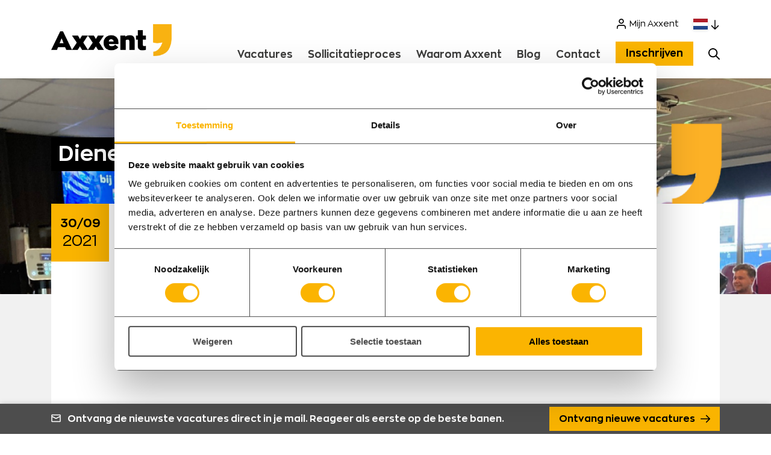

--- FILE ---
content_type: text/html; charset=UTF-8
request_url: https://www.axxent.nl/blog/dieneke-jubileum
body_size: 19600
content:
<!DOCTYPE html>
<html class="no-js" lang="nl">
<head>
    <meta charset="utf-8">

    <title>Dieneke Bronkhorst 10 jaar in dienst bij Axxent › Axxent</title>

    <meta name="google-site-verification" content="-UQ7_6DOBTVn_jlA73RxK8f7k-3nhosbbd7-98HUf5o" />
    <meta name="google-site-verification" content="djoW-0XVXjsO3srHu1AL0ottzxGERoCjk3J1x7s_sGs" />
    <meta name="google-site-verification" content="5FYsJbZ-CD-yWHgprMZFtHqfPVc4BamEErqCxV0M5wg" />

    <meta name="robots" content="index, follow">
    <meta name="author" content="Axxent B.V.">
    <meta name="description" content="30 september staat in het teken van Nationale Broer en Zus-dag! Een mooie gelegenheid voor ons om Dieneke Bronkhorst eens extra in de schijnwerpers te zetten. Zus van directeur Wouter van Asselt en deze maand 10 jaar is dienst bij Axxent.">
    <meta name="viewport" content="width=device-width, initial-scale=1">
    <link rel="canonical" href="https://www.axxent.nl/blog/dieneke-jubileum">
            <link rel="alternate" href="https://www.axxent.nl/blog/dieneke-jubileum" hreflang="nl">
    
    <meta name="csrf-token" content="qIo4Cu1QHZWJxbxMmeHuaLeeaRXFGyIhvgSelRwb">

    <meta name="twitter:card" content="summary_large_image">
    <meta name="twitter:site" content="">
    <meta name="twitter:creator" content="Axxent B.V.">
    <meta name="twitter:title" content="Dieneke Bronkhorst 10 jaar in dienst bij Axxent › Axxent">
    <meta name="twitter:description" content="30 september staat in het teken van Nationale Broer en Zus-dag! Een mooie gelegenheid voor ons om Dieneke Bronkhorst eens extra in de schijnwerpers te zetten. Zus van directeur Wouter van Asselt en deze maand 10 jaar is dienst bij Axxent.">
    <meta name="twitter:image:src" content="/media/jubileum-dieneke/social-image/57x14/jubileum-dieneke.png">

    <meta property="og:url" content="https://www.axxent.nl/blog/dieneke-jubileum">
    <meta property="og:type" content="website">
    <meta property="og:title" content="Dieneke Bronkhorst 10 jaar in dienst bij Axxent › Axxent">
    <meta property="og:image" content="/media/jubileum-dieneke/social-image/57x14/jubileum-dieneke.png"/>
    <meta property="og:description" content="30 september staat in het teken van Nationale Broer en Zus-dag! Een mooie gelegenheid voor ons om Dieneke Bronkhorst eens extra in de schijnwerpers te zetten. Zus van directeur Wouter van Asselt en deze maand 10 jaar is dienst bij Axxent.">
    <meta property="og:site_name" content="Axxent B.V.">

    <link rel="apple-touch-icon" sizes="180x180" href="/front_assets/icons/apple-touch-icon.png">
    <link rel="icon" type="image/png" sizes="32x32" href="/front_assets/icons/favicon-32x32.png">
    <link rel="icon" type="image/png" sizes="16x16" href="/front_assets/icons/favicon-16x16.png">
    <link rel="manifest" href="/front_assets/icons/site.webmanifest">
    <link rel="mask-icon" href="/front_assets/icons/safari-pinned-tab.svg" color="#f8b318">
    <link rel="shortcut icon" href="/front_assets/icons/favicon.ico">
    <meta name="msapplication-TileColor" content="#f8b318">
    <meta name="msapplication-config" content="/front_assets/icons/browserconfig.xml">
    <meta name="theme-color" content="#f8b318">

    
    <link rel="preload" href="/front_assets/js/app.js?id=9188dbd7dee92361da34e08d8df8873a" as="script">

    <script>
        document.documentElement.className = document.documentElement.className.replace('no-js', 'js');
        var BASE = '';
        var dataLayer = [];

        function trackJavaScriptError(r){var e=window.event||{},a=r.message||e.errorMessage,o=(r.filename||e.errorUrl)+": "+(r.lineno||e.errorLine),n="";void 0!==r.error&&r.error&&"undefined"!==r.error.stack&&(n=r.error.stack),"undefined"!=typeof dataLayer&&dataLayer.push({event:"error_event",error_name:"Error",error_message:o+": "+a,error_stack:n})}window.addEventListener("error",trackJavaScriptError,!1);
    </script>

    <script type="application/ld+json">
        {
            "@context": "http://schema.org",
            "@type": "Organization",
            "@id": "https://www.dutchdays.eu#identity",
            "url": "https://www.dutchdays.eu",
            "logo": "https://www.dutchdays.eu/front_assets/img/ax-logo-yellow.png",
            "image": "https://www.dutchdays.eu/front_assets/img/ax-logo-yellow.png",
            "name": "Axxent B.V.",
            "address": {
                "@type": "PostalAddress",
                "streetAddress": "Staverdenseweg 93",
                "addressLocality": "Elspeet",
                "postalCode": "8075AP",
                "addressCountry": "The Netherlands"
            },
            "telephone": "+31577400700",
            "contactPoint": [{
                "@type": "ContactPoint",
                "telephone": "0577 400 700",
                "contactType": "customer service",
                "areaServed": "nl",
                "availableLanguage": "Dutch"
            }],
                        "sameAs": [
                                    "https://www.youtube.com/channel/UCtXjTgZjhpoC-EaWz2G8lng",
                                    "https://www.facebook.com/axxent.nl/",
                                    "https://www.linkedin.com/company/axxent-groep",
                                    "https://www.instagram.com/axxentgroep/"
                            ]
        }
    </script>
        <script type="application/ld+json">
        {
            "@context": "http://schema.org",
            "@type": "NewsArticle",
            "mainEntityOfPage": {
                "@type": "WebPage",
                "@id": "https://www.axxent.nl/blog/dieneke-jubileum"
            },
            "headline": "Dieneke Bronkhorst 10 jaar in dienst bij Axxent",
            "image": [
                "https://www.dutchdays.eu/media/jubileum-dieneke/thumb/57x14/jubileum-dieneke.png"
            ],
            "datePublished": "2021-09-30",
            "dateModified": "2021-09-30",
            "author": {
                "@type": "Organization",
                "name": "Axxent B.V."
            },
            "publisher": {
                "@type": "Organization",
                "name": "Axxent B.V.",
                "logo": {
                    "@type": "ImageObject",
                    "url": "https://www.dutchdays.eu/front_assets/img/logo-horizontal@2x.png"
                }
            },
            "description": "<p>30 september staat in het teken van Nationale Broer en Zus-dag! Een mooie gelegenheid voor ons om Dieneke Bronkhorst eens extra in de schijnwerpers te zetten. Zus van directeur Wouter van Asselt en deze maand 10 jaar is dienst bij Axxent.</p>"
        }
    </script>

    
            <!-- Google Tag Manager (Axxent) -->
        <script>(function(w,d,s,l,i){w[l]=w[l]||[];w[l].push({'gtm.start':
        new Date().getTime(),event:'gtm.js'});var f=d.getElementsByTagName(s)[0],
        j=d.createElement(s),dl=l!='dataLayer'?'&l='+l:'';j.async=true;j.src=
        'https://www.googletagmanager.com/gtm.js?id='+i+dl;f.parentNode.insertBefore(j,f);
        })(window,document,'script','dataLayer','GTM-W76N2N2');</script>
        <!-- End Google Tag Manager -->
    
            <meta name="facebook-domain-verification" content="gf1bw8mbiosczlsrntwac206k77zdw" />
    
    <script type="text/javascript">
        var userAgent = navigator.userAgent.toLowerCase();
        var platform = navigator.platform.toLowerCase();
        var platformName = userAgent.match(/ip(?:ad|od|hone)/) ? 'ios' : (userAgent.match(/(?:webos|android)/) || platform.match(/mac|win|linux/) || ['other'])[0];
        var isMobile = /ios|android|webos/.test(platformName);
    </script>

    
    <link rel="stylesheet" href="/front_assets/css/axxent.css?id=8c5128693e8df28963e1a78c5713afea">
</head>

<body class="">
    <svg aria-hidden="true" style="position: absolute; width: 0; height: 0; overflow: hidden;" version="1.1" xmlns="http://www.w3.org/2000/svg" xmlns:xlink="http://www.w3.org/1999/xlink">
<defs>
<symbol id="icon-linkedin" viewBox="0 0 24 28">
<title>linkedin</title>
<path d="M5.453 9.766v15.484h-5.156v-15.484h5.156zM5.781 4.984c0.016 1.484-1.109 2.672-2.906 2.672v0h-0.031c-1.734 0-2.844-1.188-2.844-2.672 0-1.516 1.156-2.672 2.906-2.672 1.766 0 2.859 1.156 2.875 2.672zM24 16.375v8.875h-5.141v-8.281c0-2.078-0.75-3.5-2.609-3.5-1.422 0-2.266 0.953-2.641 1.875-0.125 0.344-0.172 0.797-0.172 1.266v8.641h-5.141c0.063-14.031 0-15.484 0-15.484h5.141v2.25h-0.031c0.672-1.062 1.891-2.609 4.672-2.609 3.391 0 5.922 2.219 5.922 6.969z"></path>
</symbol>
<symbol id="icon-star" viewBox="0 0 26 28">
<title>star</title>
<path d="M26 10.109c0 0.281-0.203 0.547-0.406 0.75l-5.672 5.531 1.344 7.812c0.016 0.109 0.016 0.203 0.016 0.313 0 0.406-0.187 0.781-0.641 0.781-0.219 0-0.438-0.078-0.625-0.187l-7.016-3.687-7.016 3.687c-0.203 0.109-0.406 0.187-0.625 0.187-0.453 0-0.656-0.375-0.656-0.781 0-0.109 0.016-0.203 0.031-0.313l1.344-7.812-5.688-5.531c-0.187-0.203-0.391-0.469-0.391-0.75 0-0.469 0.484-0.656 0.875-0.719l7.844-1.141 3.516-7.109c0.141-0.297 0.406-0.641 0.766-0.641s0.625 0.344 0.766 0.641l3.516 7.109 7.844 1.141c0.375 0.063 0.875 0.25 0.875 0.719z"></path>
</symbol>
<symbol id="icon-star-empty" viewBox="0 0 26 28">
<title>star-empty</title>
<path d="M17.766 15.687l4.781-4.641-6.594-0.969-2.953-5.969-2.953 5.969-6.594 0.969 4.781 4.641-1.141 6.578 5.906-3.109 5.891 3.109zM26 10.109c0 0.281-0.203 0.547-0.406 0.75l-5.672 5.531 1.344 7.812c0.016 0.109 0.016 0.203 0.016 0.313 0 0.422-0.187 0.781-0.641 0.781-0.219 0-0.438-0.078-0.625-0.187l-7.016-3.687-7.016 3.687c-0.203 0.109-0.406 0.187-0.625 0.187-0.453 0-0.656-0.375-0.656-0.781 0-0.109 0.016-0.203 0.031-0.313l1.344-7.812-5.688-5.531c-0.187-0.203-0.391-0.469-0.391-0.75 0-0.469 0.484-0.656 0.875-0.719l7.844-1.141 3.516-7.109c0.141-0.297 0.406-0.641 0.766-0.641s0.625 0.344 0.766 0.641l3.516 7.109 7.844 1.141c0.375 0.063 0.875 0.25 0.875 0.719z"></path>
</symbol>
<symbol id="icon-twitter" viewBox="0 0 26 28">
<title>twitter</title>
<path d="M25.312 6.375c-0.688 1-1.547 1.891-2.531 2.609 0.016 0.219 0.016 0.438 0.016 0.656 0 6.672-5.078 14.359-14.359 14.359-2.859 0-5.516-0.828-7.75-2.266 0.406 0.047 0.797 0.063 1.219 0.063 2.359 0 4.531-0.797 6.266-2.156-2.219-0.047-4.078-1.5-4.719-3.5 0.313 0.047 0.625 0.078 0.953 0.078 0.453 0 0.906-0.063 1.328-0.172-2.312-0.469-4.047-2.5-4.047-4.953v-0.063c0.672 0.375 1.453 0.609 2.281 0.641-1.359-0.906-2.25-2.453-2.25-4.203 0-0.938 0.25-1.797 0.688-2.547 2.484 3.062 6.219 5.063 10.406 5.281-0.078-0.375-0.125-0.766-0.125-1.156 0-2.781 2.25-5.047 5.047-5.047 1.453 0 2.766 0.609 3.687 1.594 1.141-0.219 2.234-0.641 3.203-1.219-0.375 1.172-1.172 2.156-2.219 2.781 1.016-0.109 2-0.391 2.906-0.781z"></path>
</symbol>
<symbol id="icon-facebook" viewBox="0 0 16 28">
<title>facebook</title>
<path d="M14.984 0.187v4.125h-2.453c-1.922 0-2.281 0.922-2.281 2.25v2.953h4.578l-0.609 4.625h-3.969v11.859h-4.781v-11.859h-3.984v-4.625h3.984v-3.406c0-3.953 2.422-6.109 5.953-6.109 1.687 0 3.141 0.125 3.563 0.187z"></path>
</symbol>
<symbol id="icon-star-half-empty" viewBox="0 0 26 28">
<title>star-half-empty</title>
<path d="M18.531 14.953l4.016-3.906-6.594-0.969-0.469-0.938-2.484-5.031v15.047l0.922 0.484 4.969 2.625-0.938-5.547-0.187-1.031zM25.594 10.859l-5.672 5.531 1.344 7.812c0.109 0.688-0.141 1.094-0.625 1.094-0.172 0-0.391-0.063-0.625-0.187l-7.016-3.687-7.016 3.687c-0.234 0.125-0.453 0.187-0.625 0.187-0.484 0-0.734-0.406-0.625-1.094l1.344-7.812-5.688-5.531c-0.672-0.672-0.453-1.328 0.484-1.469l7.844-1.141 3.516-7.109c0.203-0.422 0.484-0.641 0.766-0.641v0c0.281 0 0.547 0.219 0.766 0.641l3.516 7.109 7.844 1.141c0.938 0.141 1.156 0.797 0.469 1.469z"></path>
</symbol>
<symbol id="icon-whatsapp" viewBox="0 0 24 28">
<title>whatsapp</title>
<path d="M15.391 15.219c0.266 0 2.812 1.328 2.922 1.516 0.031 0.078 0.031 0.172 0.031 0.234 0 0.391-0.125 0.828-0.266 1.188-0.359 0.875-1.813 1.437-2.703 1.437-0.75 0-2.297-0.656-2.969-0.969-2.234-1.016-3.625-2.75-4.969-4.734-0.594-0.875-1.125-1.953-1.109-3.031v-0.125c0.031-1.031 0.406-1.766 1.156-2.469 0.234-0.219 0.484-0.344 0.812-0.344 0.187 0 0.375 0.047 0.578 0.047 0.422 0 0.5 0.125 0.656 0.531 0.109 0.266 0.906 2.391 0.906 2.547 0 0.594-1.078 1.266-1.078 1.625 0 0.078 0.031 0.156 0.078 0.234 0.344 0.734 1 1.578 1.594 2.141 0.719 0.688 1.484 1.141 2.359 1.578 0.109 0.063 0.219 0.109 0.344 0.109 0.469 0 1.25-1.516 1.656-1.516zM12.219 23.5c5.406 0 9.812-4.406 9.812-9.812s-4.406-9.812-9.812-9.812-9.812 4.406-9.812 9.812c0 2.063 0.656 4.078 1.875 5.75l-1.234 3.641 3.781-1.203c1.594 1.047 3.484 1.625 5.391 1.625zM12.219 1.906c6.5 0 11.781 5.281 11.781 11.781s-5.281 11.781-11.781 11.781c-1.984 0-3.953-0.5-5.703-1.469l-6.516 2.094 2.125-6.328c-1.109-1.828-1.687-3.938-1.687-6.078 0-6.5 5.281-11.781 11.781-11.781z"></path>
</symbol>
<symbol id="icon-chat" viewBox="0 0 32 32">
<title>chat</title>
<path d="M26.18 1h-20.36c-3.019 0.006-5.467 2.443-5.49 5.458v12.542c0 0 0 0 0 0 0 3.034 2.457 5.494 5.489 5.5h13.001l6.2 6.2c0.195 0.204 0.469 0.33 0.773 0.33 0.003 0 0.005 0 0.008-0h-0c0.002 0 0.003 0 0.005 0 0.15 0 0.293-0.033 0.421-0.093l-0.006 0.003c0.398-0.167 0.673-0.551 0.68-0.999v-5.471c2.709-0.382 4.77-2.685 4.77-5.469 0-0 0-0.001 0-0.001v0-12.54c-0.023-3.017-2.471-5.454-5.489-5.46h-0.001zM29.47 19c0 0.003 0 0.006 0 0.010 0 1.817-1.473 3.29-3.29 3.29 0 0 0 0 0 0h-0.41c-0.608 0-1.1 0.492-1.1 1.1v0 3.87l-4.67-4.64c-0.202-0.195-0.477-0.317-0.779-0.32h-13.401c-0 0-0 0-0 0-1.817 0-3.29-1.473-3.29-3.29 0-0.007 0-0.014 0-0.021v0.001-12.54c0-0.003 0-0.006 0-0.010 0-1.817 1.473-3.29 3.29-3.29 0 0 0 0 0 0h20.36c0 0 0 0 0 0 1.817 0 3.29 1.473 3.29 3.29 0 0.003 0 0.007-0 0.011v-0.001z"></path>
<path d="M24.090 8.75h-16.18c-0.031-0.003-0.068-0.005-0.105-0.005-0.607 0-1.1 0.492-1.1 1.1s0.492 1.1 1.1 1.1c0.037 0 0.073-0.002 0.109-0.005l-0.005 0h16.18c0.031 0.003 0.068 0.005 0.105 0.005 0.608 0 1.1-0.492 1.1-1.1s-0.492-1.1-1.1-1.1c-0.037 0-0.073 0.002-0.109 0.005l0.005-0z"></path>
<path d="M24.090 14.9h-16.18c-0.607 0-1.1 0.492-1.1 1.1s0.492 1.1 1.1 1.1h16.18c0.608 0 1.1-0.492 1.1-1.1s-0.492-1.1-1.1-1.1v0z"></path>
</symbol>
<symbol id="icon-coffee" viewBox="0 0 32 32">
<title>coffee</title>
<path d="M8.17 9.31c0 0.552 0.448 1 1 1s1-0.448 1-1v0c-0.011-1.366-0.64-2.582-1.622-3.384l-0.008-0.006c-0.605-0.465-0.993-1.186-1-1.999v-0.001c0.003-0.814 0.392-1.537 0.994-1.996l0.006-0.004c0.155-0.175 0.249-0.407 0.249-0.661 0-0.538-0.425-0.977-0.957-0.999l-0.002-0c-0.002 0-0.004-0-0.006-0-0.275 0-0.524 0.111-0.704 0.29l0-0c-0.983 0.813-1.61 2.026-1.63 3.387l-0 0.003c0.015 1.365 0.644 2.579 1.622 3.384l0.008 0.006c0.618 0.453 1.023 1.167 1.050 1.976l0 0.004z"></path>
<path d="M16.22 10.2c0 0.552 0.448 1 1 1s1-0.448 1-1v0c-0.016-1.366-0.649-2.582-1.632-3.384l-0.008-0.006c-0.626-0.455-1.032-1.178-1.050-1.997l-0-0.003c0.018-0.822 0.424-1.545 1.043-1.995l0.007-0.005c0.184-0.181 0.299-0.432 0.3-0.71v-0c0-0.005 0-0.010 0-0.016 0-0.552-0.448-1-1-1-0.283 0-0.538 0.117-0.72 0.306l-0 0c-0.989 0.813-1.618 2.032-1.63 3.398v0.002c0.015 1.365 0.644 2.579 1.622 3.384l0.008 0.006c0.635 0.457 1.047 1.189 1.060 2.018l0 0.002z"></path>
<path d="M26.13 13.22h-24.13c-0.009-0-0.019-0-0.030-0-0.58 0-1.050 0.47-1.050 1.050 0 0.004 0 0.007 0 0.011v-0.001 5.49c0 0.006 0 0.012 0 0.019 0 4.094 2.050 7.709 5.18 9.875l0.040 0.026h-4.14c-0.585 0-1.060 0.475-1.060 1.060s0.475 1.060 1.060 1.060v0h22c0.585 0 1.060-0.475 1.060-1.060s-0.475-1.060-1.060-1.060v0h-4.23c1.976-1.37 3.499-3.267 4.381-5.489l0.029-0.081h1.95c3.010 0 5.45-2.44 5.45-5.45s-2.44-5.45-5.45-5.45v0zM22.88 19.77c0 5.49-4.45 9.94-9.94 9.94s-9.94-4.45-9.94-9.94v0-4.43h19.88zM26.13 22h-1.34c0.13-0.669 0.206-1.439 0.21-2.227v-4.433h1.13c1.839 0 3.33 1.491 3.33 3.33s-1.491 3.33-3.33 3.33v0z"></path>
</symbol>
<symbol id="icon-arrow-down" viewBox="0 0 32 32">
<title>arrow-down</title>
<path d="M14.4 26.55v-24.95c0-0.884 0.716-1.6 1.6-1.6s1.6 0.716 1.6 1.6v0 25l8.48-8.48c0.276-0.232 0.634-0.372 1.026-0.372 0.884 0 1.6 0.716 1.6 1.6 0 0.399-0.146 0.764-0.388 1.044l0.002-0.002-11.2 11.2c-0.288 0.283-0.684 0.457-1.12 0.457s-0.832-0.175-1.12-0.458l0 0-11.2-11.25c-0.24-0.278-0.386-0.643-0.386-1.042 0-0.884 0.716-1.6 1.6-1.6 0.392 0 0.75 0.141 1.029 0.374l-0.002-0.002z"></path>
</symbol>
<symbol id="icon-arrow-left" viewBox="0 0 32 32">
<title>arrow-left</title>
<path d="M13.93 26.080c0.232 0.276 0.372 0.634 0.372 1.026 0 0.884-0.716 1.6-1.6 1.6-0.399 0-0.764-0.146-1.044-0.388l0.002 0.002-11.2-11.2c-0.283-0.288-0.457-0.684-0.457-1.12s0.175-0.832 0.458-1.12l11.2-11.2c0.278-0.24 0.643-0.386 1.042-0.386 0.884 0 1.6 0.716 1.6 1.6 0 0.392-0.141 0.75-0.374 1.029l0.002-0.002-8.48 8.48h25c0.884 0 1.6 0.716 1.6 1.6s-0.716 1.6-1.6 1.6v0h-25z"></path>
</symbol>
<symbol id="icon-arrow-right" viewBox="0 0 32 32">
<title>arrow-right</title>
<path d="M26.55 17.6h-24.95c-0.884 0-1.6-0.716-1.6-1.6s0.716-1.6 1.6-1.6h25l-8.53-8.48c-0.232-0.276-0.372-0.635-0.372-1.026 0-0.884 0.716-1.6 1.6-1.6 0.399 0 0.764 0.146 1.044 0.388l-0.002-0.002 11.2 11.2c0.283 0.288 0.457 0.684 0.457 1.12s-0.175 0.832-0.458 1.12l-11.2 11.2c-0.278 0.24-0.643 0.386-1.042 0.386-0.884 0-1.6-0.716-1.6-1.6 0-0.392 0.141-0.75 0.374-1.029l-0.002 0.002z"></path>
</symbol>
<symbol id="icon-arrow-up" viewBox="0 0 32 32">
<title>arrow-up</title>
<path d="M5.92 13.93c-0.276 0.232-0.635 0.372-1.026 0.372-0.884 0-1.6-0.716-1.6-1.6 0-0.399 0.146-0.764 0.388-1.044l-0.002 0.002 11.2-11.2c0.288-0.283 0.684-0.457 1.12-0.457s0.832 0.175 1.12 0.458l11.2 11.2c0.24 0.278 0.386 0.643 0.386 1.042 0 0.884-0.716 1.6-1.6 1.6-0.392 0-0.75-0.141-1.029-0.374l0.002 0.002-8.48-8.48v25c0 0.884-0.716 1.6-1.6 1.6s-1.6-0.716-1.6-1.6v0-25z"></path>
</symbol>
<symbol id="icon-check" viewBox="0 0 32 32">
<title>check</title>
<path d="M12.82 27.2l-12.82-9.91 2.5-3.23 9.79 7.57 16.65-18.84 3.060 2.71-19.18 21.7z"></path>
</symbol>
<symbol id="icon-clock" viewBox="0 0 32 32">
<title>clock</title>
<path d="M16 31.94c-8.803 0-15.94-7.137-15.94-15.94s7.137-15.94 15.94-15.94c8.803 0 15.94 7.137 15.94 15.94v0c-0.034 8.79-7.15 15.906-15.937 15.94h-0.003zM16 3.11c-7.119 0-12.89 5.771-12.89 12.89s5.771 12.89 12.89 12.89c7.119 0 12.89-5.771 12.89-12.89v0c-0.006-7.117-5.773-12.884-12.889-12.89h-0.001z"></path>
<path d="M19.93 23.61l-6.38-5.37v-10.83h3.060v9.41l5.28 4.45-1.96 2.34z"></path>
</symbol>
<symbol id="icon-close" viewBox="0 0 32 32">
<title>close</title>
<path d="M29.13 31.38c-0.070 0.008-0.151 0.012-0.233 0.012-0.47 0-0.906-0.147-1.264-0.397l0.007 0.005-11.57-11.94-11.57 11.57c-0.248 0.235-0.585 0.38-0.955 0.38-0.058 0-0.116-0.004-0.172-0.011l0.007 0.001c-0.605-0.017-1.141-0.3-1.497-0.736l-0.003-0.004c-0.343-0.331-0.557-0.796-0.557-1.31s0.213-0.979 0.556-1.309l0.001-0 11.58-11.57-11.95-11.57c-0.354-0.397-0.57-0.923-0.57-1.5s0.216-1.103 0.572-1.502l-0.002 0.002c0.399-0.374 0.908-0.635 1.474-0.728l0.016-0.002c0.071-0.008 0.153-0.012 0.236-0.012 0.471 0 0.909 0.143 1.272 0.387l-0.008-0.005 11.57 11.57 11.57-11.57c0.247-0.235 0.582-0.38 0.951-0.38 0.059 0 0.118 0.004 0.175 0.011l-0.007-0.001c0.604 0.010 1.139 0.295 1.487 0.736l0.003 0.004c0.346 0.33 0.561 0.795 0.561 1.31s-0.215 0.98-0.56 1.309l-0.001 0.001-11.2 11.94 11.58 11.57c0.37 0.38 0.37 0.75 0.37 1.5-0.011 0.606-0.3 1.142-0.746 1.487l-0.004 0.003c0 0.37-0.74 0.75-1.12 0.75z"></path>
</symbol>
<symbol id="icon-location" viewBox="0 0 32 32">
<title>location</title>
<path d="M6.68 22.85c-2.388-2.387-3.865-5.685-3.865-9.328 0-7.285 5.905-13.19 13.19-13.19s13.19 5.905 13.19 13.19c0 3.643-1.477 6.941-3.865 9.328l-0 0-8.33 8.3c-0.266 0.263-0.631 0.426-1.035 0.426s-0.769-0.163-1.035-0.426l0 0zM23.25 20.78c1.86-1.857 3.010-4.424 3.010-7.26 0-5.666-4.594-10.26-10.26-10.26s-10.26 4.594-10.26 10.26c0 2.836 1.15 5.403 3.010 7.26l0 0 7.25 7.22zM16 19.39c-3.236 0-5.86-2.624-5.86-5.86s2.624-5.86 5.86-5.86c3.236 0 5.86 2.624 5.86 5.86v0c0 3.236-2.624 5.86-5.86 5.86v0zM16 16.46c1.618 0 2.93-1.312 2.93-2.93s-1.312-2.93-2.93-2.93c-1.618 0-2.93 1.312-2.93 2.93v0c0 1.618 1.312 2.93 2.93 2.93v0z"></path>
</symbol>
<symbol id="icon-mail" viewBox="0 0 32 32">
<title>mail</title>
<path d="M3.44 3.44h25.12c0.003 0 0.006-0 0.010-0 1.729 0 3.13 1.401 3.13 3.13 0 0.004 0 0.007-0 0.011v-0.001 18.84c0 0.003 0 0.006 0 0.010 0 1.729-1.401 3.13-3.13 3.13-0.004 0-0.007 0-0.011-0h-25.119c-0.003 0-0.006 0-0.010 0-1.729 0-3.13-1.401-3.13-3.13 0-0.004 0-0.007 0-0.011v0.001-18.84c0.006-1.732 1.408-3.134 3.139-3.14h0.001zM28.56 8.74v-2.16h-25.12v2.16l12.56 6.26zM28.56 12.26l-11.85 5.92c-0.206 0.108-0.451 0.172-0.71 0.172s-0.504-0.064-0.719-0.176l0.009 0.004-11.85-5.92v13.16h25.12z"></path>
</symbol>
<symbol id="icon-phone" viewBox="0 0 32 32">
<title>phone</title>
<path d="M17.62 20.18l1.66-3.33c0.259-0.507 0.778-0.848 1.376-0.848 0.173 0 0.34 0.029 0.495 0.081l-0.011-0.003 9.32 3.1c0.626 0.212 1.070 0.794 1.070 1.48v7.76c0 1.718-1.392 3.11-3.11 3.11v0h-3.1c-0.003 0-0.006 0-0.010 0-13.719 0-24.84-11.121-24.84-24.84 0-0.003 0-0.007 0-0.011v0-3.1c0.006-1.715 1.395-3.104 3.109-3.11h7.761c0.001 0 0.002 0 0.002 0 0.683 0 1.263 0.438 1.474 1.049l0.003 0.011 3.1 9.31c0.053 0.149 0.084 0.322 0.084 0.501 0 0.601-0.344 1.121-0.845 1.375l-0.009 0.004-3.34 1.66c1.402 2.429 3.364 4.394 5.716 5.76l0.074 0.040zM10.22 3.58h-6.64v3.1c0 12.007 9.733 21.74 21.74 21.74h3.1v-6.64l-7-2.33-1.72 3.55c-0.263 0.503-0.781 0.84-1.378 0.84-0.225 0-0.439-0.048-0.632-0.134l0.010 0.004c-4.163-1.909-7.432-5.172-9.302-9.214l-0.048-0.116c-0.082-0.183-0.13-0.397-0.13-0.622 0-0.597 0.337-1.115 0.832-1.374l0.009-0.004 3.51-1.77z"></path>
</symbol>
<symbol id="icon-play" viewBox="0 0 32 32">
<title>play</title>
<path d="M16 1.6c7.953 0 14.4 6.447 14.4 14.4s-6.447 14.4-14.4 14.4c-7.953 0-14.4-6.447-14.4-14.4v0c0.011-7.948 6.452-14.389 14.399-14.4h0.001zM16 0c-8.837 0-16 7.163-16 16s7.163 16 16 16c8.837 0 16-7.163 16-16v0c0-8.837-7.163-16-16-16v0z"></path>
<path d="M22.39 14.26l-8.52-5.6c-1.47-1-2.67-0.32-2.67 1.44v11.8c0 1.76 1.2 2.41 2.68 1.45l8.51-5.57c0.63-0.345 1.050-1.003 1.050-1.76s-0.42-1.415-1.040-1.755l-0.010-0.005zM21.26 16.6l-7.57 4.95c-0.49 0.32-0.89 0.1-0.89-0.48v-10.14c0-0.59 0.4-0.8 0.89-0.48l7.57 5c0.208 0.111 0.347 0.327 0.347 0.575s-0.139 0.464-0.343 0.573l-0.003 0.002z"></path>
</symbol>
<symbol id="icon-search" viewBox="0 0 32 32">
<title>search</title>
<path d="M23 20.69l8.65 8.67c0.236 0.277 0.38 0.639 0.38 1.035 0 0.49-0.221 0.929-0.568 1.223l-0.002 0.002c-0.28 0.238-0.646 0.382-1.045 0.382s-0.765-0.145-1.047-0.384l0.002 0.002-8.66-8.62c-2.147 1.675-4.883 2.685-7.855 2.685-7.086 0-12.83-5.744-12.83-12.83s5.744-12.83 12.83-12.83c7.086 0 12.83 5.744 12.83 12.83 0 2.972-1.011 5.708-2.707 7.883l0.021-0.029zM12.83 22.46c0.003 0 0.006 0 0.010 0 5.319 0 9.63-4.311 9.63-9.63s-4.311-9.63-9.63-9.63c-5.319 0-9.63 4.311-9.63 9.63v0c0 5.315 4.306 9.624 9.619 9.63h0.001z"></path>
</symbol>
<symbol id="icon-user" viewBox="0 0 32 32">
<title>user</title>
<path d="M16 16c-4.418 0-8-3.582-8-8s3.582-8 8-8c4.418 0 8 3.582 8 8v0c0 4.418-3.582 8-8 8v0zM16 12.82c0.003 0 0.006 0 0.010 0 2.64 0 4.78-2.14 4.78-4.78s-2.14-4.78-4.78-4.78c-2.626 0-4.757 2.117-4.78 4.738v0.002c-0 0.015-0 0.032-0 0.050 0 2.634 2.136 4.77 4.77 4.77 0 0 0 0 0 0v0zM30.32 30.32c0 0.878-0.712 1.59-1.59 1.59s-1.59-0.712-1.59-1.59v-3.18c0-2.634-2.136-4.77-4.77-4.77h-12.74c-2.634 0-4.77 2.136-4.77 4.77v0 3.18c0 0.878-0.712 1.59-1.59 1.59s-1.59-0.712-1.59-1.59v0-3.18c0-4.418 3.582-8 8-8v0h12.69c4.418 0 8 3.582 8 8v0z"></path>
</symbol>
<symbol id="icon-cogwheel" viewBox="0 0 32 32">
<title>cogwheel</title>
<path d="M31.11 13.41c-0.001-0.295-0.215-0.54-0.496-0.589l-0.004-0.001-2.18-0.34-1.15-2.79 1.29-1.79c0.071-0.095 0.114-0.215 0.114-0.346 0-0.162-0.067-0.309-0.174-0.414l-3.66-3.66c-0.107-0.106-0.253-0.171-0.415-0.171-0.129 0-0.249 0.042-0.346 0.112l0.002-0.001-1.79 1.3-2.79-1.16-0.34-2.18c-0.054-0.281-0.297-0.49-0.59-0.49-0 0-0 0-0 0h-5.17c-0.295 0.001-0.54 0.215-0.589 0.496l-0.001 0.004-0.34 2.18-2.79 1.15-1.79-1.29c-0.095-0.071-0.215-0.114-0.346-0.114-0.162 0-0.309 0.067-0.414 0.174l-3.66 3.66c-0.106 0.107-0.171 0.253-0.171 0.415 0 0.129 0.042 0.249 0.112 0.346l-0.001-0.002 1.3 1.79-1.16 2.79-2.18 0.34c-0.281 0.054-0.49 0.297-0.49 0.59 0 0 0 0 0 0v0 5.17c0.001 0.295 0.215 0.541 0.496 0.589l0.004 0.001 2.18 0.34 1.15 2.79-1.29 1.79c-0.071 0.095-0.114 0.215-0.114 0.346 0 0.162 0.067 0.309 0.174 0.414l3.66 3.66c0.107 0.106 0.253 0.171 0.415 0.171 0.129 0 0.249-0.042 0.346-0.112l-0.002 0.001 1.79-1.3 2.79 1.16 0.34 2.18c0.054 0.281 0.297 0.49 0.59 0.49 0 0 0 0 0 0h5.17c0.295-0.001 0.541-0.215 0.589-0.496l0.001-0.004 0.34-2.18 2.79-1.15 1.79 1.29c0.095 0.071 0.215 0.114 0.346 0.114 0.162 0 0.309-0.067 0.414-0.174l3.66-3.66c0.106-0.107 0.171-0.253 0.171-0.415 0-0.129-0.042-0.249-0.112-0.346l0.001 0.002-1.3-1.79 1.16-2.79 2.18-0.34c0.281-0.054 0.49-0.297 0.49-0.59 0-0 0-0 0-0v0zM27.83 18.41c-0.204 0.031-0.371 0.165-0.449 0.346l-0.001 0.004-1.38 3.35c-0.026 0.064-0.041 0.138-0.041 0.216 0 0.129 0.042 0.249 0.112 0.346l-0.001-0.002 1.18 1.63-2.92 2.93-1.65-1.23c-0.094-0.068-0.211-0.108-0.338-0.108-0.084 0-0.164 0.018-0.236 0.050l0.004-0.001-3.37 1.4c-0.186 0.072-0.322 0.237-0.35 0.437l-0 0.003-0.32 2h-4.13l-0.32-2c-0.031-0.204-0.165-0.371-0.346-0.449l-0.004-0.001-3.38-1.33c-0.033-0.007-0.071-0.011-0.11-0.011s-0.077 0.004-0.114 0.012l0.004-0.001c-0.128 0.001-0.245 0.042-0.342 0.111l0.002-0.001-1.63 1.12-2.93-2.92 1.23-1.63c0.047-0.082 0.075-0.18 0.075-0.285s-0.028-0.203-0.076-0.288l0.002 0.003-1.4-3.37c-0.072-0.186-0.237-0.322-0.437-0.35l-0.003-0-2-0.32v-4.13l2-0.32c0.204-0.031 0.371-0.165 0.449-0.346l0.001-0.004 1.39-3.38c0.046-0.081 0.074-0.177 0.074-0.28s-0.027-0.199-0.075-0.283l0.001 0.003-1.23-1.63 2.92-2.93 1.63 1.23c0.083 0.045 0.181 0.071 0.285 0.071s0.202-0.026 0.288-0.072l-0.003 0.002 3.37-1.4c0.186-0.072 0.322-0.237 0.35-0.437l0-0.003 0.32-2h4.13l0.32 2c0.031 0.204 0.165 0.371 0.346 0.449l0.004 0.001 3.38 1.39c0.081 0.045 0.177 0.071 0.28 0.071s0.199-0.026 0.283-0.072l-0.003 0.002 1.63-1.23 2.93 2.92-1.23 1.63c-0.065 0.096-0.104 0.214-0.104 0.341 0 0.082 0.016 0.161 0.046 0.233l-0.001-0.004 1.4 3.37c0.072 0.186 0.237 0.322 0.437 0.35l0.003 0 2 0.32v4.13z"></path>
<path d="M13.42 31.5c-0.005 0-0.011 0-0.016 0-0.489 0-0.896-0.351-0.983-0.814l-0.001-0.006-0.31-2-2.39-1-1.58 1.21c-0.159 0.111-0.356 0.177-0.569 0.177-0.268 0-0.512-0.106-0.692-0.278l0 0-3.67-3.66c-0.172-0.179-0.277-0.423-0.277-0.691 0-0.213 0.066-0.41 0.18-0.572l-0.002 0.003 1.17-1.61-1-2.39-2-0.31c-0.474-0.084-0.83-0.493-0.83-0.985 0-0.005 0-0.010 0-0.015v0.001-5.14c-0-0.005-0-0.011-0-0.016 0-0.489 0.351-0.896 0.814-0.983l2.006-0.311 1-2.39-1.16-1.58c-0.111-0.159-0.177-0.356-0.177-0.569 0-0.268 0.106-0.512 0.278-0.692l-0 0 3.66-3.67c0.179-0.172 0.423-0.277 0.691-0.277 0.213 0 0.41 0.066 0.572 0.18l-0.003-0.002 1.61 1.17 2.39-1 0.31-2c0.084-0.474 0.493-0.83 0.985-0.83 0.005 0 0.010 0 0.015 0h5.169c0.005-0 0.011-0 0.016-0 0.489 0 0.896 0.351 0.983 0.814l0.001 0.006 0.31 2 2.39 1 1.61-1.17c0.159-0.111 0.356-0.177 0.569-0.177 0.268 0 0.512 0.106 0.692 0.278l-0-0 3.67 3.66c0.172 0.179 0.277 0.423 0.277 0.691 0 0.213-0.066 0.41-0.18 0.572l0.002-0.003-1.23 1.62 1 2.39 2 0.31c0.474 0.084 0.83 0.493 0.83 0.985 0 0.005-0 0.010-0 0.015v-0.001 5.17c0 0.005 0 0.011 0 0.016 0 0.489-0.351 0.896-0.814 0.983l-2.006 0.311-1 2.39 1.17 1.61c0.111 0.159 0.177 0.356 0.177 0.569 0 0.268-0.106 0.512-0.278 0.692l0-0-3.66 3.67c-0.179 0.172-0.423 0.277-0.691 0.277-0.213 0-0.41-0.066-0.572-0.18l0.003 0.002-1.61-1.17-2.39 1-0.31 2c-0.084 0.474-0.493 0.83-0.985 0.83-0.005 0-0.010-0-0.015-0h0.001zM9.65 26.84l3.19 1.32 0.38 2.39c0.011 0.102 0.096 0.18 0.199 0.18 0 0 0.001 0 0.001 0h5.17c0.001 0 0.001 0 0.002 0 0.1 0 0.183-0.073 0.198-0.169l0-0.001 0.38-2.39 3.19-1.32 2 1.42c0.036 0.031 0.083 0.049 0.135 0.049s0.099-0.019 0.135-0.049l-0 0 3.66-3.66c0.031-0.036 0.049-0.083 0.049-0.135s-0.019-0.099-0.049-0.135l0 0-1.43-2 1.32-3.19 2.39-0.38c0.102-0.011 0.18-0.096 0.18-0.199 0-0 0-0.001 0-0.001v0-5.16c0-0.001 0-0.001 0-0.002 0-0.1-0.073-0.183-0.169-0.198l-0.001-0-2.39-0.38-1.35-3.19 1.42-2c0.031-0.036 0.049-0.083 0.049-0.135s-0.019-0.099-0.049-0.135l0 0-3.68-3.62c-0.036-0.031-0.083-0.049-0.135-0.049s-0.099 0.019-0.135 0.049l0-0-2 1.43-3.15-1.34-0.38-2.39c-0.011-0.101-0.096-0.18-0.199-0.18-0 0-0.001 0-0.001 0h-5.17c-0.001 0-0.001 0-0.002 0-0.1 0-0.183 0.073-0.198 0.169l-0 0.001-0.38 2.39-3.19 1.33-2-1.42c-0.036-0.031-0.083-0.049-0.135-0.049s-0.099 0.019-0.135 0.049l0-0-3.62 3.68c-0.031 0.036-0.049 0.083-0.049 0.135s0.019 0.099 0.049 0.135l-0-0 1.43 2-1.34 3.15-2.39 0.38c-0.101 0.011-0.18 0.096-0.18 0.199 0 0 0 0.001 0 0.001v-0 5.17c0 0.001 0 0.001 0 0.002 0 0.1 0.073 0.183 0.169 0.198l0.001 0 2.39 0.38 1.32 3.19-1.42 2c-0.031 0.036-0.049 0.083-0.049 0.135s0.019 0.099 0.049 0.135l-0-0 3.66 3.66c0.036 0.031 0.083 0.049 0.135 0.049s0.099-0.019 0.135-0.049l-0 0zM13.65 30.2l-0.37-2.31c-0.010-0.069-0.057-0.125-0.119-0.15l-0.001-0-3.37-1.4c-0.029-0.017-0.063-0.027-0.1-0.027s-0.071 0.010-0.101 0.027l0.001-0-1.93 1.4-3.4-3.39 1.38-1.9c0.016-0.027 0.025-0.060 0.025-0.095s-0.009-0.068-0.026-0.096l0 0.001-1.37-3.37c-0.031-0.062-0.089-0.107-0.159-0.12l-0.001-0-2.31-0.37v-4.79l2.31-0.37c0.069-0.010 0.125-0.057 0.15-0.119l0-0.001 1.4-3.37c0.017-0.029 0.027-0.063 0.027-0.1s-0.010-0.071-0.027-0.101l0 0.001-1.4-1.89 3.39-3.4 1.9 1.38c0.027 0.016 0.060 0.025 0.095 0.025s0.068-0.009 0.096-0.026l-0.001 0 3.37-1.39c0.062-0.031 0.107-0.089 0.12-0.159l0-0.001 0.37-2.29h4.79l0.37 2.31c0.010 0.069 0.057 0.125 0.119 0.15l0.001 0 3.37 1.4c0.029 0.017 0.063 0.027 0.1 0.027s0.071-0.010 0.101-0.027l-0.001 0 1.89-1.38 3.4 3.39-1.38 1.9c-0.016 0.027-0.025 0.060-0.025 0.095s0.009 0.068 0.026 0.096l-0-0.001 1.39 3.37c0.031 0.062 0.089 0.107 0.159 0.12l0.001 0 2.31 0.37v4.79l-2.31 0.37c-0.069 0.010-0.125 0.057-0.15 0.119l-0 0.001-1.4 3.37c-0.017 0.029-0.027 0.063-0.027 0.1s0.010 0.071 0.027 0.101l-0-0.001 1.38 1.89-3.39 3.4-1.9-1.38c-0.027-0.016-0.060-0.025-0.095-0.025s-0.068 0.009-0.096 0.026l0.001-0-3.37 1.39c-0.060 0.029-0.105 0.083-0.12 0.148l-0 0.002-0.37 2.28zM9.67 25.55c0.134 0.003 0.261 0.032 0.376 0.082l-0.006-0.003 3.38 1.37c0.303 0.137 0.523 0.413 0.579 0.744l0.001 0.006 0.27 1.66h3.47l0.26-1.65c0.061-0.333 0.279-0.605 0.574-0.737l0.006-0.003 3.42-1.4c0.111-0.046 0.239-0.073 0.374-0.073 0.216 0 0.416 0.068 0.579 0.185l-0.003-0.002 1.36 1 2.46-2.46-1-1.36c-0.113-0.16-0.18-0.358-0.18-0.572 0-0.132 0.026-0.259 0.072-0.374l-0.002 0.007 1.34-3.39c0.137-0.303 0.413-0.523 0.744-0.579l0.006-0.001 1.66-0.27v-3.47l-1.65-0.26c-0.333-0.061-0.605-0.279-0.737-0.574l-0.003-0.006-1.4-3.42c-0.046-0.111-0.073-0.239-0.073-0.374 0-0.216 0.068-0.416 0.185-0.579l-0.002 0.003 1-1.36-2.47-2.42-1.36 1c-0.16 0.113-0.358 0.18-0.572 0.18-0.132 0-0.259-0.026-0.374-0.072l0.007 0.002-3.37-1.38c-0.312-0.138-0.537-0.423-0.589-0.764l-0.001-0.006-0.27-1.66h-3.47l-0.26 1.67c-0.061 0.333-0.279 0.604-0.574 0.737l-0.006 0.003-3.42 1.4c-0.111 0.046-0.239 0.073-0.374 0.073-0.216 0-0.416-0.068-0.579-0.185l0.003 0.002-1.36-1-2.42 2.47 1 1.36c0.113 0.16 0.18 0.358 0.18 0.572 0 0.132-0.026 0.259-0.072 0.374l0.002-0.007-1.38 3.37c-0.135 0.307-0.411 0.531-0.744 0.589l-0.006 0.001-1.66 0.27v3.47l1.65 0.26c0.333 0.061 0.604 0.279 0.737 0.574l0.003 0.006 1.4 3.42c0.046 0.111 0.073 0.239 0.073 0.374 0 0.216-0.068 0.416-0.185 0.579l0.002-0.003-1 1.36 2.46 2.46 1.36-1c0.158-0.128 0.359-0.209 0.578-0.22l0.002-0z"></path>
<path d="M16 23.45c-4.115 0-7.45-3.335-7.45-7.45s3.335-7.45 7.45-7.45c4.115 0 7.45 3.335 7.45 7.45v0c-0.006 4.112-3.338 7.444-7.449 7.45h-0.001zM16 10.85c-2.844 0-5.15 2.306-5.15 5.15s2.306 5.15 5.15 5.15c2.844 0 5.15-2.306 5.15-5.15v0c-0.006-2.842-2.308-5.144-5.149-5.15h-0.001z"></path>
</symbol>
</defs>
</svg>

            <!-- Google Tag Manager (noscript) - Axxent -->
        <noscript><iframe src="https://www.googletagmanager.com/ns.html?id=GTM-W76N2N2"
        height="0" width="0" style="display:none;visibility:hidden"></iframe></noscript>
        <!-- End Google Tag Manager (noscript) -->
    
    <a class="go-to-content sr-only sr-only-focusable" href="#main">
        Ga naar content
    </a>

            <header class="header has-animation">
            <div class="container header__container">
                <a class="header__logo logo logo--AX" href="/" title="Terug naar home">
                    <span class="sr-only">Axxent B.V.</span>
                </a>

                
                                    <div class="header__actions header-actions">
                        <a href="https://work.dutchdays.eu/login" class="header-actions__action d-none d-lg-inline-block" rel="nofollow">
                            <svg class='icon icon-user ' ><use xlink:href='#icon-user'></use></svg>Mijn Axxent
                        </a>

                        <a
                            href="#"
                            class="header-actions__search d-lg-none js-search-trigger"
                        >
                            <svg class='icon icon-search ' ><use xlink:href='#icon-search'></use></svg><span>Zoek</span>
                        </a>

                        <a
                            href="#"
                            class="header-actions__toggle header__toggle d-lg-none"
                            title="Open navigatie"
                            aria-controls="navigation"
                            data-text-close="Sluit"
                            data-text-menu="Menu"
                        >
                            <i class="header__toggle-icon" aria-hidden="true"></i><span>Menu</span>
                        </a>

                        
                        <div
    class="language-switch d-none d-lg-flex ml-3 ml-lg-4"
    data-controller="language-switch"
>
            <button
            class="language-switch__toggler btn--reset"
            type="button"
            id="languageSwitch"
            data-toggle="dropdown"
            aria-haspopup="true"
            aria-expanded="false"
        >
            <img
                src="https://www.axxent.nl/admin_assets/images/country_flags/nl.svg"
                alt="nl"
                width="24"
            >

            <svg class='icon icon-arrow-down ' ><use xlink:href='#icon-arrow-down'></use></svg>
        </button>

        <div class="language-switch__dropdown dropdown-menu dropdown-menu-right" aria-labelledby="languageSwitch">
    

            
            </div>
    </div>
                    </div>
                
                <nav class="header__navigation navigation" id="navigation">
                    <ul>
                        
                                                                                    
                                <li class="navigation__item">
                                    <a href="/vacatures" class="navigation__link ">
                                        Vacatures
                                    </a>

                                                                    </li>
                                                            
                                <li class="navigation__item has-children">
                                    <a href="/zo-werkt-het-sollicitatieproces" class="navigation__link ">
                                        Sollicitatieproces<svg class='icon icon-arrow-right navigation__dropdown-arrow' ><use xlink:href='#icon-arrow-right'></use></svg>
                                    </a>

                                                                            <ul class="navigation__dropdown navigation-dropdown">
    <li class="navigation-dropdown__item d-lg-none">
        <a class="navigation-dropdown__link js-back" href="#">
            <svg class='icon icon-arrow-left  navigation__back-arrow' ><use xlink:href='#icon-arrow-left'></use></svg> Terug
        </a>
    </li>

    <li class="navigation-dropdown__item d-lg-none">
        <a class="navigation-dropdown__link" href="/zo-werkt-het-sollicitatieproces">
            Sollicitatieproces
        </a>
    </li>

                    <li class="navigation-dropdown__item ">
            <a class="navigation-dropdown__link" href="/zo-werkt-het-sollicitatieproces">
                Sollicitatieproces
            </a>
        </li>
                    <li class="navigation-dropdown__item ">
            <a class="navigation-dropdown__link" href="/inschrijven">
                Inschrijven als werkzoekende
            </a>
        </li>
                    <li class="navigation-dropdown__item ">
            <a class="navigation-dropdown__link" href="/vestigingen">
                Dichtstbijzijnde vestiging
            </a>
        </li>
    </ul>
                                                                    </li>
                                                            
                                <li class="navigation__item has-children">
                                    <a href="/waarom-axxent" class="navigation__link ">
                                        Waarom Axxent<svg class='icon icon-arrow-right navigation__dropdown-arrow' ><use xlink:href='#icon-arrow-right'></use></svg>
                                    </a>

                                                                            <ul class="navigation__dropdown navigation-dropdown">
    <li class="navigation-dropdown__item d-lg-none">
        <a class="navigation-dropdown__link js-back" href="#">
            <svg class='icon icon-arrow-left  navigation__back-arrow' ><use xlink:href='#icon-arrow-left'></use></svg> Terug
        </a>
    </li>

    <li class="navigation-dropdown__item d-lg-none">
        <a class="navigation-dropdown__link" href="/waarom-axxent">
            Waarom Axxent
        </a>
    </li>

                    <li class="navigation-dropdown__item ">
            <a class="navigation-dropdown__link" href="/waarom-axxent">
                Informatie voor werkzoekenden
            </a>
        </li>
                    <li class="navigation-dropdown__item ">
            <a class="navigation-dropdown__link" href="/vacatures">
                Vacatures
            </a>
        </li>
                    <li class="navigation-dropdown__item ">
            <a class="navigation-dropdown__link" href="/voor-werkgevers">
                Informatie voor werkgevers
            </a>
        </li>
                    <li class="navigation-dropdown__item ">
            <a class="navigation-dropdown__link" href="/vacature-insturen">
                Werkgever: vertel ons wie je zoekt
            </a>
        </li>
                    <li class="navigation-dropdown__item ">
            <a class="navigation-dropdown__link" href="/bereken-je-tarief">
                Werkgever: bereken je tarief
            </a>
        </li>
    </ul>
                                                                    </li>
                                                            
                                <li class="navigation__item">
                                    <a href="/blog" class="navigation__link ">
                                        Blog
                                    </a>

                                                                    </li>
                                                            
                                <li class="navigation__item has-children">
                                    <a href="/contact" class="navigation__link ">
                                        Contact<svg class='icon icon-arrow-right navigation__dropdown-arrow' ><use xlink:href='#icon-arrow-right'></use></svg>
                                    </a>

                                                                            <ul class="navigation__dropdown navigation-dropdown">
    <li class="navigation-dropdown__item d-lg-none">
        <a class="navigation-dropdown__link js-back" href="#">
            <svg class='icon icon-arrow-left  navigation__back-arrow' ><use xlink:href='#icon-arrow-left'></use></svg> Terug
        </a>
    </li>

    <li class="navigation-dropdown__item d-lg-none">
        <a class="navigation-dropdown__link" href="/contact">
            Contact
        </a>
    </li>

                    <li class="navigation-dropdown__item ">
            <a class="navigation-dropdown__link" href="/vestigingen">
                Vestigingen
            </a>
        </li>
                    <li class="navigation-dropdown__item ">
            <a class="navigation-dropdown__link" href="/ons-team">
                Ons Team
            </a>
        </li>
                    <li class="navigation-dropdown__item ">
            <a class="navigation-dropdown__link" href="/feedback">
                Feedback en klachten
            </a>
        </li>
    </ul>
                                                                    </li>
                                                    
                                                    <li class="navigation__item navigation__item--btn d-none d-lg-inline-block">
                                <a class="btn btn--lined" href="/inschrijven-als-werkzoekende">
                                    Inschrijven
                                </a>
                            </li>

                            <li class="navigation__item d-none d-lg-inline-block">
                                <a class="navigation__search-trigger js-search-trigger" href="#">
                                    <span aria-hidden="true"><svg class='icon icon-search ' ><use xlink:href='#icon-search'></use></svg></span>
                                    <span class="sr-only">Zoeken</span>
                                </a>
                            </li>

                            <li class="navigation__item d-lg-none">
                                <a href="https://work.dutchdays.eu/login" class="navigation__link navigation__link--small">
                                    <svg class='icon icon-user ' ><use xlink:href='#icon-user'></use></svg>Mijn Axxent
                                </a>
                            </li>

                            <li class="navigation__item d-lg-none">
                                <div class="navigation__link">
                                    <div
    class="language-switch "
    data-controller="language-switch"
>
    

            
        <div class="language-switch__item">
            <button
                type="button"
                data-language="nl"
                data-fallback-url="https://www.axxent.nl"
                data-action="click->language-switch#onLanguageClick"
                class="language-switch__link is-active btn--reset"
            >
                <img
                    src="https://www.axxent.nl/admin_assets/images/country_flags/nl.svg"
                    alt="nl"
                    width="24"
                >

                <span class="d-none d-sm-inline-block u-text-sm u-font-bold u-text-uppercase ml-2">
                    nl
                </span>
            </button>
        </div>
    
    </div>
                                </div>
                            </li>
                                            </ul>
                </nav>

                                    <div class="header__search">
                        <form class="navigation-search navigation-search--light js-track-form" method="GET" action="https://www.axxent.nl/zoeken" data-name="search header">
                            <label for="search" class="sr-only">
                                Zoeken
                            </label>

                            <input
                                type="search"
                                class="navigation-search__field form-control"
                                name="q"
                                id="search"
                                placeholder="Zoek op trefwoord"
                                value=""
                            >

                            <button type="submit" class="navigation-search__button">
                                <span aria-hidden="true"><svg class='icon icon-search ' ><use xlink:href='#icon-search'></use></svg></span>
                                <span class="sr-only">Zoeken</span>
                            </button>

                            <button type="button" class="navigation-search__close btn--basic js-search-close">
                                <svg class='icon icon-close ' ><use xlink:href='#icon-close'></use></svg>
                                <span class="sr-only">Sluit
                            </button>
                        </form>
                    </div>
                            </div>
        </header>

        <div class="header-spacer"></div>
    
        <main id="main" class="blog-page u-bg-mute pb-4 pb-md-5" tabindex="-1" role="main">
                <div class="page-header blog-header">
    <img
        class="u-w-100 d-block u-img-fit"
        src="/media/jubileum-dieneke/tight-header-large/57x14/jubileum-dieneke.png"
        srcset="/media/jubileum-dieneke/tight-header-large/57x14/jubileum-dieneke.png 1400w, /media/jubileum-dieneke/tight-header-small/57x14/jubileum-dieneke.png 600w"
        sizes="100vw"
        alt=""
    >

    <div class="page-header__container container">
        <div class="page-header__title-wrap">
            <h1 class="mb-3 mb-md-4 ">
                Dieneke Bronkhorst 10 jaar in dienst bij Axxent
            </h1>
        </div>

            </div>
</div>

        <div class="blog-page__container container">
            <div class="u-bg-white">
                <time class="blog-page__date date-block d-block" datetime="2026-01-10">
                    <div>
                        30/09
                    </div>

                    <div>
                        2021
                    </div>
                </time>

                <div class="p-3 p-md-4 p-lg-5">
                    <div class="u-capped-xl mx-auto">
                        <div class="mb-3 mb-md-4 mb-lg-5">
                            <a class="u-icon-link d-inline-block u-color-text" href="https://www.axxent.nl/blog">
                                <svg class='icon icon-arrow-left  u-color-primary' ><use xlink:href='#icon-arrow-left'></use></svg>Terug naar blogs
                            </a>
                        </div>

                                                    <div class="mb-4 mb-md-5">
    <div class="cms-content">
        <h2>Dieneke Bronkhorst 10 jaar in dienst</h2>
<p><strong>30 september staat in het teken van Nationale Broer en Zus-dag! Een mooie gelegenheid voor ons om Dieneke Bronkhorst eens extra in de schijnwerpers te zetten. Zus van directeur Wouter van Asselt en deze maand 10 jaar is dienst bij Axxent.</strong><strong><br><br><br></strong></p>
<h3><strong>Samenwerken met familie. De een moet er niet aan denken, de ander vindt het juist heel leuk.&nbsp;Hoe heb jij dat in die 10 jaar ervaren?</strong></h3>
<p><strong></strong>“Voor mij is het altijd en extra dimensie dat ik in het bedrijf van m’n broer mag werken, ik ben trots op hem. Daarnaast houden wij werk en privé altijd behoorlijk gescheiden. Op die manier heeft het dan ook niet echt invloed op onze verstandhouding. Omdat we vaak op verschillende kantoren werken zien we elkaar ook niet veel tijdens werk.”</p>
<p></p>
<h3>Hoe ben je 10 jaar geleden begonnen bij Axxent?</h3>
<p>“Ik werk nu zo’n 10 jaar als backoffice medewerker voor Axxent. Ik weet nog goed hoe het 10 jaar geleden begon. Eerst in een kantoor bij HBT maar na een tijdje huurde Wouter een ruimte bij Alpuro. Ik kwam daarmee op mijn oude werkplek te werken. Mijn oude werkplek omdat ik samen met vriendin Henriëtte jaren lang bij Alpuro gewerkt had. Henriëtte vertrok op een moment naar Axxent om daar administratieve werkzaamheden te gaan doen. Juist haar plek heb ik bij Axxent mogen overnemen 10 jaar geleden op onze gezamenlijke oude werkplek. Ik vind het leuk hoe vriendschap, werk en familie op die manier bij elkaar komen. “</p>
<p></p>
<h3>Waar ben je het meest trots op als je naar al die jaren terugkijkt?</h3>
<p>“Toen ik begon had ik nog geen ervaring in boekhouding. Dankzij mijn voorganger Henriëtte en collega Corrie heb ik mezelf veel eigen kunnen maken in dit werk. Ik ben er trots op dat ik toch in staat ben geweest mee te komen in kennis en de systemen waar we mee werken."</p>
<p></p>
<h3>Wat vind jij het leukste aan jouw werk?</h3>
<p>“Het is dagverwerking, dus altijd weer nieuw. Het geeft mij een goed gevoel als ik de administratie weer heb bij kunnen werken. Zoiets als: opgeruimd staat netjes! Maar vooral de contacten met collega’s maken het leuk. De een spreek ik meer dan de ander, maar dat geeft wel de sjeu aan je werk. Door de fusie met DutchDays ging er een frisse wind door het bedrijf, daar geniet ik van.”<br><br><br> <strong><br><br>Tijdens het vestigingsoverleg in september werd Dieneke in het bijzijn van collega’s in het zonnetje gezet met een cadeautje en natuurlijk een bos bloemen. We wensen Dieneke nog vele jaren werkgeluk binnen de Axxent Groep!</strong></p>
<p><strong>Wil jij ook aan de slag bij de Axxent Groep? Check dan de <a href="https://www.axxent.nl/werk/vacatures-axxent-groep">vacatures</a>.<br></strong></p>
<figure><img src="/media/content_image/jubileum-dieneke.png" data-image="854"></figure>
<p></p>
    </div>
</div>
                        
                        <div class="clearfix">
                            <div class="float-lg-left mb-3 mb-lg-0">
                                                            </div>

                            <div class="float-lg-right">
                                <div class="d-block d-sm-inline-block u-text-uppercase u-font-bold pr-1 mb-2 mb-sm-0">
                                    Deel artikel
                                </div>

                                <a
    class="social-button ml-1"
    href="https://www.facebook.com/sharer/sharer.php?u=https%3A%2F%2Fwww.axxent.nl%2Fblog%2Fdieneke-jubileum"
    onclick="window.open(this.href, 'share', 'height=320, width=640, toolbar=no, menubar=no, scrollbars=no, resizable=no, location=no, directories=no, status=no'); return false;"
    rel="nofollow noopener"
>
    <svg class='icon icon-facebook ' ><use xlink:href='#icon-facebook'></use></svg>
    <span class="sr-only">Deel op Facebook</span>
</a>

<a
    class="social-button ml-1"
    href="https://www.linkedin.com/shareArticle?url=https%3A%2F%2Fwww.axxent.nl%2Fblog%2Fdieneke-jubileum&amp;amp;title=Dieneke+Bronkhorst+10+jaar+in+dienst+bij+Axxent&amp;amp;summary=30+september+staat+in+het+teken+van+Nationale+Broer+en+Zus-dag%21+Een+mooie+gelegenheid+voor+ons+om+Dieneke+Bronkhorst+eens+extra+in+de+schijnwerpers+te+zetten.+Zus+van+directeur+Wouter+van+Asselt+en+deze+maand+10+jaar+is+dienst+bij+Axxent."
    onclick="window.open(this.href, 'share', 'height=320, width=640, toolbar=no, menubar=no, scrollbars=no, resizable=no, location=no, directories=no, status=no'); return false;"
    rel="nofollow noopener"
>
    <svg class='icon icon-linkedin ' ><use xlink:href='#icon-linkedin'></use></svg>
    <span class="sr-only">Deel op LinkedIn</span>
</a>

<a
    class="social-button ml-1"
    href="https://twitter.com/intent/tweet?text=Dieneke+Bronkhorst+10+jaar+in+dienst+bij+Axxent%20https%3A%2F%2Fwww.axxent.nl%2Fblog%2Fdieneke-jubileum"
    onclick="window.open(this.href, 'share', 'height=320, width=640, toolbar=no, menubar=no, scrollbars=no, resizable=no, location=no, directories=no, status=no'); return false;"
    rel="nofollow noopener"
>
    <svg class='icon icon-twitter ' ><use xlink:href='#icon-twitter'></use></svg>
    <span class="sr-only">Deel op Twitter</span>
</a>

<a
    class="social-button ml-1"
    href="mailto:?subject=Dieneke%20Bronkhorst%2010%20jaar%20in%20dienst%20bij%20Axxent&amp;body=https%3A%2F%2Fwww.axxent.nl%2Fblog%2Fdieneke-jubileum"
>
    <svg class='icon icon-mail ' ><use xlink:href='#icon-mail'></use></svg>
    <span class="sr-only">Deel via de mail</span>
</a>

<a
    class="social-button ml-1"
    data-action="share/whatsapp/share"
    href="https://api.whatsapp.com/send?text=Dieneke%20Bronkhorst%2010%20jaar%20in%20dienst%20bij%20Axxent%20https%3A%2F%2Fwww.axxent.nl%2Fblog%2Fdieneke-jubileum"
    rel="nofollow noopener"
>
    <svg class='icon icon-whatsapp ' ><use xlink:href='#icon-whatsapp'></use></svg>
    <span class="sr-only">Deel op WhatsApp</span>
</a>
                            </div>
                        </div>
                    </div>
                </div>
            </div>
        </div>

                    <div class="container pt-4 pt-md-5">
                <p class="h2 u-text-center mb-3 mb-md-4">
                    Lees ook
                </p>

                <div class="row row--tight-gutters mb-3 mb-md-4">
                                            <div class="col-md-6 col-lg-4  mb-3 mb-md-0">
                            <div class="u-bg-white">
                                <a
    class="thumb d-block thumb--effect  "
            href="/blog/complimentje-bedankt"
    >
    <img
        src="/media/complimentendag/thumb/66x30/complimentendag.jpeg"
                    srcset="/media/complimentendag/thumb/66x30/complimentendag.jpeg 1x, /media/complimentendag/thumb/66x30/complimentendag.jpeg 2x"
                loading="lazy"
        alt="Complimentje?! Bedankt"
        class="d-block u-w-100"
    >
            <svg class='icon icon-arrow-right ' ><use xlink:href='#icon-arrow-right'></use></svg>
    
            <time class="thumb__date date-block" datetime="2023-03-02">
            <div>
                02/03
            </div>

            <div>
                2023
            </div>
        </time>
    
    </a>

                                <div class="p-3">
                                    <a class="d-block u-color-text u-text-lg u-font-bold mb-2" href="/blog/complimentje-bedankt">
                                        Complimentje?! Bedankt
                                    </a>

                                    <div class="cms-content u-capped-md">
                                        <p>Stop even met waar je mee bezig bent, bedenk wie jij een compliment met aandacht schenkt, zet jezelf in actie en herhaal dat gewoon morgen weer.</p>
                                    </div>
                                </div>
                            </div>
                        </div>
                                            <div class="col-md-6 col-lg-4  mb-3 mb-md-0">
                            <div class="u-bg-white">
                                <a
    class="thumb d-block thumb--effect  "
            href="/blog/nieuwe-avonturen-vestiging-wezep"
    >
    <img
        src="/media/photo-2021-03-24-20-29-53/thumb/27x48/photo-2021-03-24-20-29-53.jpg"
                    srcset="/media/photo-2021-03-24-20-29-53/thumb/27x48/photo-2021-03-24-20-29-53.jpg 1x, /media/photo-2021-03-24-20-29-53/thumb/27x48/photo-2021-03-24-20-29-53.jpg 2x"
                loading="lazy"
        alt="Tijd voor nieuwe avonturen met nog véél meer gelukkige werkuren!"
        class="d-block u-w-100"
    >
            <svg class='icon icon-arrow-right ' ><use xlink:href='#icon-arrow-right'></use></svg>
    
            <time class="thumb__date date-block" datetime="2021-03-29">
            <div>
                29/03
            </div>

            <div>
                2021
            </div>
        </time>
    
    </a>

                                <div class="p-3">
                                    <a class="d-block u-color-text u-text-lg u-font-bold mb-2" href="/blog/nieuwe-avonturen-vestiging-wezep">
                                        Tijd voor nieuwe avonturen met nog véél meer gelukkige werkuren!
                                    </a>

                                    <div class="cms-content u-capped-md">
                                        <p>Axxent en DutchDays Wezep verhuizen in de tweede helft van dit jaar naar een nieuw pand. Je leest er alles over in dit blogbericht.</p>
                                    </div>
                                </div>
                            </div>
                        </div>
                                            <div class="col-md-6 col-lg-4 d-none d-lg-block mb-3 mb-md-0">
                            <div class="u-bg-white">
                                <a
    class="thumb d-block thumb--effect  "
            href="/blog/je-werkgeluk-vergroten-word-accountmanager"
    >
    <img
        src="/media/axxent-nunspeet-collega-auto1/thumb/49x38/axxent-nunspeet-collega-auto1.jpg"
                    srcset="/media/axxent-nunspeet-collega-auto1/thumb/49x38/axxent-nunspeet-collega-auto1.jpg 1x, /media/axxent-nunspeet-collega-auto1/thumb/49x38/axxent-nunspeet-collega-auto1.jpg 2x"
                loading="lazy"
        alt="Je werkgeluk vergroten? Word Accountmanager"
        class="d-block u-w-100"
    >
            <svg class='icon icon-arrow-right ' ><use xlink:href='#icon-arrow-right'></use></svg>
    
            <time class="thumb__date date-block" datetime="2025-01-15">
            <div>
                15/01
            </div>

            <div>
                2025
            </div>
        </time>
    
    </a>

                                <div class="p-3">
                                    <a class="d-block u-color-text u-text-lg u-font-bold mb-2" href="/blog/je-werkgeluk-vergroten-word-accountmanager">
                                        Je werkgeluk vergroten? Word Accountmanager
                                    </a>

                                    <div class="cms-content u-capped-md">
                                        <p>Werkgeluk is meer dan alleen plezier hebben op je werk; het gaat om voldoening, groei en een gevoel van betekenis. Als Accountmanager bij Axxent krijg je volop kansen om je werkgeluk actief vorm te geven. Hieronder delen we vijf manieren waarop deze rol bijdraagt aan een fijne en inspirerende werkervaring.</p>
                                    </div>
                                </div>
                            </div>
                        </div>
                                    </div>

                <div class="u-text-center">
                    <a class="btn btn--lined btn--lg" href="https://www.axxent.nl/blog" role="button">
                        Bekijk meer artikelen <svg class='icon icon-arrow-right ' ><use xlink:href='#icon-arrow-right'></use></svg>
                    </a>
                </div>
            </div>
            </main>

            <section class="contact-block contact-block--map">
    <div class="container">
        <div class="contact-map js-contact-map">
            <div class="contact-map__bg">
                                    
                    
                    <button
                        type="button"
                        class="contact-map__marker  js-contact-map-marker"
                        style="left: 56%; top: 54%"
                    >
                        <span class="contact-map__tooltip">
                            Staverdenseweg 93<br>
                            8075 AP <span class="u-text-nowrap">Elspeet</span><br>
                                                            <div class="u-text-nowrap">
                                    T: <a href="tel:+31577400700">
                                        0577 400700
                                    </a>
                                </div>
                                                                                        <div class="u-text-nowrap">
                                    E: <a href="mailto:elspeet@axxent.nl">
                                        elspeet@axxent.nl
                                    </a>
                                </div>
                                                    </span>
                    </button>
                                    
                    
                    <button
                        type="button"
                        class="contact-map__marker  js-contact-map-marker"
                        style="left: 58%; top: 37%"
                    >
                        <span class="contact-map__tooltip">
                            Duurzaamheidstraat 13<br>
                            8094 SC <span class="u-text-nowrap">Hattemerbroek</span><br>
                                                            <div class="u-text-nowrap">
                                    T: <a href="tel:+31383758330">
                                        038 375 8330
                                    </a>
                                </div>
                                                                                        <div class="u-text-nowrap">
                                    E: <a href="mailto:hattemerbroek@axxent.nl">
                                        hattemerbroek@axxent.nl
                                    </a>
                                </div>
                                                    </span>
                    </button>
                
                <div class="contact-map__indicator">

                </div>
            </div>
        </div>

        <p class="h2 mb-3 u-capped-sm">
            Waarmee kan ik je helpen?
        </p>

        <div class="cms-content mb-3 mb-lg-5 u-text-lg u-lheight-lg">
            <p>
                Onze medewerkers spreken Nederlands en Engels. Wij zijn op maandag t/m vrijdag bereikbaar tussen 8:00 en 18:00 uur.
            </p>
        </div>

        <div class="contact-block__options row">
            <div class="col-lg-6 mb-3 mb-lg-4">
                <a href="tel:+31577400700" class="contact-option">
                    <svg class='icon icon-phone ' ><use xlink:href='#icon-phone'></use></svg>
                    <strong class="d-block">
                        Bel ons: 0577 400 700
                    </strong>
                    Vandaag tot 18:00 bereikbaar
                </a>
            </div>

            <div class="col-lg-6 mb-3 mb-lg-4">
                <a href="mailto:info@axxent.nl" class="contact-option">
                    <svg class='icon icon-mail ' ><use xlink:href='#icon-mail'></use></svg>
                    <strong class="d-block">E-mail: info@axxent.nl</strong>
                    Reactie binnen 1 werkdag
                </a>
            </div>

            <div class="col-lg-6 mb-3 mb-lg-0">
                <a href="/contact" class="contact-option">
                    <svg class='icon icon-coffee ' ><use xlink:href='#icon-coffee'></use></svg>
                    <strong class="d-block">Kom bij ons langs</strong>
                    Staverdenseweg 93, Elspeet
                </a>
            </div>

            <div class="col-lg-6">
                <a href="https://wa.me/31686860807" class="contact-option" target="_blank">
                    <svg class='icon icon-whatsapp u-nudge-min-4' ><use xlink:href='#icon-whatsapp'></use></svg>
                    <strong class="d-block">App met ons</strong>
                    06 86860807
                </a>
            </div>
        </div>
    </div>
</section>
    
            <footer class="footer u-bg-mute ">
                            <div class="container py-4 py-lg-5">
                    <div class="row">
                        <div class="col-md-3 col-xl-3 mb-4 mb-md-0 d-none d-md-block">
                            <div class="footer__heading u-text-md u-font-bold mb-2">
                                Axxent B.V.
                            </div>

                            <div class="mb-3">
                                                                    <a class="u-color-text" href="tel:+31577400700">
                                        T. 0577 400 700
                                    </a>
                                    <br>
                                    <a class="u-color-text" href="mailto:info@axxent.nl">
                                        E. info@axxent.nl
                                    </a>
                                                            </div>
                        </div>

                        <div class="col-md-3 mb-4 mb-md-0 d-none d-md-block">
                            <div class="footer__heading u-text-md u-font-bold mb-2">
                                Voor kandidaten
                            </div>

                                                            <ul>
                                    
                                                                                                                                                                    <li class="mb-1">
                                                <a href="/vacatures">
                                                    Vacature
                                                </a>
                                            </li>
                                                                                                                                <li class="mb-1">
                                                <a href="/waarom-axxent">
                                                    Waarom Axxent?
                                                </a>
                                            </li>
                                                                                                                                <li class="mb-1">
                                                <a href="/blog">
                                                    Blog
                                                </a>
                                            </li>
                                                                                                                                <li class="mb-1">
                                                <a href="/inschrijven-als-werkzoekende">
                                                    Inschrijven
                                                </a>
                                            </li>
                                                                                                            </ul>
                                                    </div>

                                                    <div class="col-md-6 col-xl-5">
                                <div class="footer__heading u-text-md u-font-bold mb-2">
                                    Wij zijn 100% gecertificeerd
                                </div>

                                <a class="d-inline-block mr-3 mr-xl-4 mb-2" href="https://www.normeringarbeid.nl/" target="_blank" rel="nofollow noopener">
                                    <img
                                        src="/front_assets/img/certificates/normeringarbeid.png"
                                        srcset="/front_assets/img/certificates/normeringarbeid.png 1x, /front_assets/img/certificates/normeringarbeid@2x.png 2x"
                                        loading="lazy"
                                        height="52"
                                        class="footer__logo"
                                        alt="Normeringarbeid"
                                    >
                                </a>

                                <a class="d-inline-block mr-3 mr-xl-4 mb-2" href="https://www.vca.nl/diplomas-certificaten/vcu" target="_blank" rel="nofollow noopener">
                                    <img
                                        src="/front_assets/img/certificates/vcu.png"
                                        srcset="/front_assets/img/certificates/vcu.png 1x, /front_assets/img/certificates/vcu@2x.png 2x"
                                        loading="lazy"
                                        height="52"
                                        class="footer__logo"
                                        alt="VCU"
                                    >
                                </a>
                            </div>
                                            </div>
                </div>
            
            <div class="footer__bottom py-3">
                <div class="container">
                    <div class="row flex-row-reverse">
                        <div class="col-lg-3 d-none d-lg-block u-text-sm u-text-right">
                            Website: <a class="u-color-text" href="https://www.orangetalent.nl/" title="OrangeTalent - Opvallend online" target="_blank" rel="nofollow noopener">OrangeTalent</a> &amp;
                            <a class="u-color-text" href="https://bureaubright.nl/" title="Bureau Bright" target="_blank" rel="nofollow noopener">Bright</a>
                        </div>

                        <div class="col-md-12 col-lg-9 mb-3 mb-md-0 u-text-sm">
                            <div class="d-block d-lg-inline-block mb-2 mb-lg-0 mr-lg-4">
                                &copy; 2026 - Axxent B.V.
                            </div>

                            <ul class="d-lg-inline-block">
                                
                                                                    <li class="d-inline-block u-w-45 u-lg-w-auto">
                                        <a class="d-inline-block u-color-text mb-2 mb-lg-0 mr-lg-4" href="/privacy">
                                            Privacy
                                        </a>
                                    </li>
                                                                    <li class="d-inline-block u-w-45 u-lg-w-auto">
                                        <a class="d-inline-block u-color-text mb-2 mb-lg-0 mr-lg-4" href="/cookies">
                                            Cookies
                                        </a>
                                    </li>
                                                                    <li class="d-inline-block u-w-45 u-lg-w-auto">
                                        <a class="d-inline-block u-color-text mb-2 mb-lg-0 mr-lg-4" href="/disclaimer">
                                            Disclaimer
                                        </a>
                                    </li>
                                                                    <li class="d-inline-block u-w-45 u-lg-w-auto">
                                        <a class="d-inline-block u-color-text mb-2 mb-lg-0 mr-lg-4" href="/downloads">
                                            Downloads
                                        </a>
                                    </li>
                                                                    <li class="d-inline-block u-w-45 u-lg-w-auto">
                                        <a class="d-inline-block u-color-text mb-2 mb-lg-0 mr-lg-4" href="/antidiscriminatiebeleid-axxent-groep">
                                            Antidiscriminatiebeleid
                                        </a>
                                    </li>
                                                                    <li class="d-inline-block u-w-45 u-lg-w-auto">
                                        <a class="d-inline-block u-color-text mb-2 mb-lg-0 mr-lg-4" href="/voorwaarden">
                                            Voorwaarden
                                        </a>
                                    </li>
                                                                    <li class="d-inline-block u-w-45 u-lg-w-auto">
                                        <a class="d-inline-block u-color-text mb-2 mb-lg-0 " href="/sitemap">
                                            Sitemap
                                        </a>
                                    </li>
                                                            </ul>
                        </div>

                        <div class="col-md-12 pt-3 d-lg-none u-text-sm">
                            Website: <a class="u-color-text" href="https://www.orangetalent.nl/" title="OrangeTalent - Opvallend online" target="_blank" rel="nofollow noopener">OrangeTalent</a> &amp;
                            <a class="u-color-text" href="https://bureaubright.nl/" title="Bureau Bright" target="_blank" rel="nofollow noopener">Bright</a>
                        </div>
                    </div>
                </div>
            </div>
        </footer>
    
    <div class="whatsapp " id="whatsapp" style="display: none">
    <div class="whatsapp__icon">
        <svg class='icon icon-whatsapp ' ><use xlink:href='#icon-whatsapp'></use></svg>
    </div>

    <a href="https://wa.me/31686860807" target="_blank">Chat met ons</a>
</div>
    <div class="vacancy-bar">
    <div class="container">
        <div class="vacancy-bar__content">
            <div>
                <svg class='icon icon-mail  mr-2 u-nudge-min-2' ><use xlink:href='#icon-mail'></use></svg> Ontvang de nieuwste vacatures direct in je mail. Reageer als eerste op de beste banen.
            </div>

            <button type="button" data-toggle="modal" data-target="#newsletterModal" class="btn btn--primary">
                Ontvang nieuwe vacatures <svg class='icon icon-arrow-right ' ><use xlink:href='#icon-arrow-right'></use></svg>
            </button>
        </div>
    </div>
</div>

    <div class="modal fade newsletter-modal" id="newsletterModal" tabindex="-1" role="dialog" aria-label="Inschrijven voor de nieuwsbrief" aria-hidden="true">
    <div class="modal-dialog " role="document">
        <div class="modal-content ">
            <div class="modal-body ">
                <button type="button" class="modal__close" data-dismiss="modal" aria-label="Sluit">
                    <span aria-hidden="true"><svg class='icon icon-close ' ><use xlink:href='#icon-close'></use></svg></span>
                </button>

                <div class="h1 mb-3 mb-md-4">
            Ontvang de nieuwste vacatures
        </div>

        <form class="js-form" action="https://www.axxent.nl/vacatures/subscribe" method="POST">
            <input type="hidden" name="_token" value="qIo4Cu1QHZWJxbxMmeHuaLeeaRXFGyIhvgSelRwb" autocomplete="off">            <div id="email_last_name_v8behmAeDvgv3zx8_wrap" style="display: none" aria-hidden="true">
        <input id="email_last_name_v8behmAeDvgv3zx8"
               name="email_last_name_v8behmAeDvgv3zx8"
               type="text"
               value=""
                              autocomplete="nope"
               tabindex="-1">
        <input name="valid_starting_from"
               type="text"
               value="[base64]"
                              autocomplete="off"
               tabindex="-1">
    </div>

            
            <div class="form-group">
                <label for="newsletter_name">
                    Naam<abbr class="u-no-abbr-style" title="Verplicht">*</abbr>
                </label>

                <input class="form-control" type="text" name="newsletter_name" id="newsletter_name" required>
            </div>

            <div class="form-group">
                <label for="newsletter_email">
                    E-mailadres<abbr class="u-no-abbr-style" title="Verplicht">*</abbr>
                </label>

                <input class="form-control" type="email" name="newsletter_email" id="newsletter_email" required>
            </div>

            <div class="form-group" id="newsletter_category_wrapper">
                <label class="mb-2" for="newsletter_category_0">
                    Welke vacatures wil je ontvangen?<abbr class="u-no-abbr-style" title="Verplicht">*</abbr>
                </label>

                <div class="mb-1">
                    <input
                        type="checkbox"
                        id="newsletter_category_0"
                        name="newsletter_category[]"
                        value="0"
                        required
                        data-parsley-mincheck="1"
                        data-parsley-errors-container="#newsletter_category_wrapper"
                    >
                    <label for="newsletter_category_0">Alle vacatures</label>
                </div>

                                    <div class="mb-1">
                        <input
                            type="checkbox"
                            id="newsletter_category_13"
                            name="newsletter_category[]"
                            value="13"
                            required
                            data-parsley-mincheck="1"
                            data-parsley-errors-container="#newsletter_category_wrapper"
                        >
                        <label for="newsletter_category_13">Bouw</label>
                    </div>
                                    <div class="mb-1">
                        <input
                            type="checkbox"
                            id="newsletter_category_2"
                            name="newsletter_category[]"
                            value="2"
                            required
                            data-parsley-mincheck="1"
                            data-parsley-errors-container="#newsletter_category_wrapper"
                        >
                        <label for="newsletter_category_2">Logistiek</label>
                    </div>
                                    <div class="mb-1">
                        <input
                            type="checkbox"
                            id="newsletter_category_1"
                            name="newsletter_category[]"
                            value="1"
                            required
                            data-parsley-mincheck="1"
                            data-parsley-errors-container="#newsletter_category_wrapper"
                        >
                        <label for="newsletter_category_1">Productie</label>
                    </div>
                                    <div class="mb-1">
                        <input
                            type="checkbox"
                            id="newsletter_category_11"
                            name="newsletter_category[]"
                            value="11"
                            required
                            data-parsley-mincheck="1"
                            data-parsley-errors-container="#newsletter_category_wrapper"
                        >
                        <label for="newsletter_category_11">Techniek</label>
                    </div>
                            </div>

            <div class="form-group" id="newsletter_agreement_wrapper">
                <input type="checkbox" id="newsletter_agreement" name="newsletter_agreement" value="1" required data-parsley-errors-container="#newsletter_agreement_wrapper">
                <label for="newsletter_agreement">
                    Ja ik ga akkoord met de <a class="u-text-decoration u-color-text" href="/voorwaarden" target="_blank">algemene voorwaarden</a> en <a class="u-text-decoration u-color-text" href="/privacy" target="_blank">privacy policy</a>
                </label>
            </div>

            <button class="btn btn--secondary btn--lg u-w-100" type="submit">
                Ja, stuur mij de vacatures <svg class='icon icon-arrow-right ' ><use xlink:href='#icon-arrow-right'></use></svg>
            </button>

            <button type="button" class="newsletter-modal__close btn btn--link u-w-100" data-dismiss="modal">
                Nee bedankt, ik wil geen nieuwe vacatures ontvangen
            </button>
        </form>
            </div>
        </div>
    </div>
</div>

    <script>
        var POLYFILLS_PATH = "/front_assets/js/polyfills.js?id=40fb319a18b3b84834e38c8999d4d6b3";

        var API = {
            service: 'https://www.axxent.nl/api/service',
        };

        var LANG = {
            vacancies_found: '%s vacature gevonden',
            vacancies_found_plural: '%s vacatures gevonden',
        };

        window.App = {};
    </script>

    <script src="https://cdnjs.cloudflare.com/ajax/libs/jquery/3.3.1/jquery.min.js" integrity="sha256-FgpCb/KJQlLNfOu91ta32o/NMZxltwRo8QtmkMRdAu8=" crossorigin="anonymous"></script>
    <script>
        window.jQuery || document.write('<script src="/front_assets/js/jquery.min.js"><\/script>');
    </script>
    <script src="/front_assets/js/app.js?id=9188dbd7dee92361da34e08d8df8873a"></script>

            <script>
            $(document).ready(function() {
                if (!isMobile) {
                    document.getElementById('whatsapp').style.display = 'none';
                } else {
                    document.getElementById('whatsapp').style.display = 'block';
                }
            });
        </script>
    
    </body>
</html>


--- FILE ---
content_type: text/css
request_url: https://www.axxent.nl/front_assets/css/axxent.css?id=8c5128693e8df28963e1a78c5713afea
body_size: 32579
content:
/*! normalize.css v8.0.0 | MIT License | github.com/necolas/normalize.css */html{-webkit-text-size-adjust:100%;line-height:1.15}body{margin:0}h1{font-size:2em;margin:.67em 0}hr{box-sizing:content-box;height:0;overflow:visible}pre{font-family:monospace,monospace;font-size:1em}a{background-color:transparent}abbr[title]{border-bottom:none;text-decoration:underline;-webkit-text-decoration:underline dotted;text-decoration:underline dotted}b,strong{font-weight:bolder}code,kbd,samp{font-family:monospace,monospace;font-size:1em}small{font-size:80%}sub,sup{font-size:75%;line-height:0;position:relative;vertical-align:baseline}sub{bottom:-.25em}sup{top:-.5em}img{border-style:none}button,input,optgroup,select,textarea{font-family:inherit;font-size:100%;line-height:1.15;margin:0}button,input{overflow:visible}button,select{text-transform:none}[type=button],[type=reset],[type=submit],button{-webkit-appearance:button}[type=button]::-moz-focus-inner,[type=reset]::-moz-focus-inner,[type=submit]::-moz-focus-inner,button::-moz-focus-inner{border-style:none;padding:0}[type=button]:-moz-focusring,[type=reset]:-moz-focusring,[type=submit]:-moz-focusring,button:-moz-focusring{outline:1px dotted ButtonText}fieldset{padding:.35em .75em .625em}legend{box-sizing:border-box;color:inherit;display:table;max-width:100%;padding:0;white-space:normal}progress{vertical-align:baseline}textarea{overflow:auto}[type=checkbox],[type=radio]{box-sizing:border-box;padding:0}[type=number]::-webkit-inner-spin-button,[type=number]::-webkit-outer-spin-button{height:auto}[type=search]{-webkit-appearance:textfield;outline-offset:-2px}[type=search]::-webkit-search-decoration{-webkit-appearance:none}::-webkit-file-upload-button{-webkit-appearance:button;font:inherit}details{display:block}summary{display:list-item}[hidden],template{display:none}/*!
 * Bootstrap v4.0.0-beta (https://getbootstrap.com)
 * Copyright 2011-2017 The Bootstrap Authors
 * Copyright 2011-2017 Twitter, Inc.
 * Licensed under MIT (https://github.com/twbs/bootstrap/blob/master/LICENSE)
 */.fade{transition:opacity .15s linear}@media(prefers-reduced-motion:reduce){.fade{transition:none}}.fade:not(.show){opacity:0}.collapse:not(.show){display:none}.collapsing{height:0;overflow:hidden;position:relative;transition:height .35s ease}@media(prefers-reduced-motion:reduce){.collapsing{transition:none}}.collapsing.width{height:auto;transition:width .35s ease;width:0}@media(prefers-reduced-motion:reduce){.collapsing.width{transition:none}}.dropdown,.dropleft,.dropright,.dropup{position:relative}.dropdown-toggle{white-space:nowrap}.dropdown-toggle:after{border-bottom:0;border-left:.3em solid transparent;border-right:.3em solid transparent;border-top:.3em solid;content:"";display:inline-block;margin-left:.255em;vertical-align:.255em}.dropdown-toggle:empty:after{margin-left:0}.dropdown-menu{background-clip:padding-box;background-color:#fff;border:1px solid rgba(0,0,0,.15);border-radius:.25rem;color:#212529;display:none;float:left;font-size:1rem;left:0;list-style:none;margin:.125rem 0 0;min-width:10rem;padding:.5rem 0;position:absolute;text-align:left;top:100%;z-index:1000}.dropdown-menu-left{left:0;right:auto}.dropdown-menu-right{left:auto;right:0}@media(min-width:576px){.dropdown-menu-sm-left{left:0;right:auto}.dropdown-menu-sm-right{left:auto;right:0}}@media(min-width:768px){.dropdown-menu-md-left{left:0;right:auto}.dropdown-menu-md-right{left:auto;right:0}}@media(min-width:992px){.dropdown-menu-lg-left{left:0;right:auto}.dropdown-menu-lg-right{left:auto;right:0}}@media(min-width:1200px){.dropdown-menu-xl-left{left:0;right:auto}.dropdown-menu-xl-right{left:auto;right:0}}.dropup .dropdown-menu{bottom:100%;margin-bottom:.125rem;margin-top:0;top:auto}.dropup .dropdown-toggle:after{border-bottom:.3em solid;border-left:.3em solid transparent;border-right:.3em solid transparent;border-top:0;content:"";display:inline-block;margin-left:.255em;vertical-align:.255em}.dropup .dropdown-toggle:empty:after{margin-left:0}.dropright .dropdown-menu{left:100%;margin-left:.125rem;margin-top:0;right:auto;top:0}.dropright .dropdown-toggle:after{border-bottom:.3em solid transparent;border-left:.3em solid;border-right:0;border-top:.3em solid transparent;content:"";display:inline-block;margin-left:.255em;vertical-align:.255em}.dropright .dropdown-toggle:empty:after{margin-left:0}.dropright .dropdown-toggle:after{vertical-align:0}.dropleft .dropdown-menu{left:auto;margin-right:.125rem;margin-top:0;right:100%;top:0}.dropleft .dropdown-toggle:after{content:"";display:inline-block;display:none;margin-left:.255em;vertical-align:.255em}.dropleft .dropdown-toggle:before{border-bottom:.3em solid transparent;border-right:.3em solid;border-top:.3em solid transparent;content:"";display:inline-block;margin-right:.255em;vertical-align:.255em}.dropleft .dropdown-toggle:empty:after{margin-left:0}.dropleft .dropdown-toggle:before{vertical-align:0}.dropdown-menu[x-placement^=bottom],.dropdown-menu[x-placement^=left],.dropdown-menu[x-placement^=right],.dropdown-menu[x-placement^=top]{bottom:auto;right:auto}.dropdown-divider{border-top:1px solid #e9ecef;height:0;margin:.5rem 0;overflow:hidden}.dropdown-item{background-color:transparent;border:0;clear:both;color:#212529;display:block;font-weight:400;padding:.25rem 1.5rem;text-align:inherit;white-space:nowrap;width:100%}.dropdown-item:focus,.dropdown-item:hover{background-color:#e9ecef;color:#16181b;text-decoration:none}.dropdown-item.active,.dropdown-item:active{background-color:#007bff;color:#fff;text-decoration:none}.dropdown-item.disabled,.dropdown-item:disabled{background-color:transparent;color:#adb5bd;pointer-events:none}.dropdown-menu.show{display:block}.dropdown-header{color:#6c757d;display:block;font-size:.875rem;margin-bottom:0;padding:.5rem 1.5rem;white-space:nowrap}.dropdown-item-text{color:#212529;display:block;padding:.25rem 1.5rem}.nav{display:flex;flex-wrap:wrap;list-style:none;margin-bottom:0;padding-left:0}.nav-link{display:block;padding:.5rem 1rem}.nav-link:focus,.nav-link:hover{text-decoration:none}.nav-link.disabled{color:#000;cursor:default;pointer-events:none}.nav-tabs{border-bottom:0 solid #000}.nav-tabs .nav-link{background-color:transparent;border:0 solid transparent;border-top-left-radius:0;border-top-right-radius:0;margin-bottom:0}.nav-tabs .nav-link:focus,.nav-tabs .nav-link:hover{border-color:#000;isolation:isolate}.nav-tabs .nav-link.disabled{background-color:transparent;border-color:transparent;color:#000}.nav-tabs .nav-item.show .nav-link,.nav-tabs .nav-link.active{background-color:#fff;border-color:#000 #000 #fff;color:#000}.nav-tabs .dropdown-menu{border-top-left-radius:0;border-top-right-radius:0;margin-top:0}.nav-pills .nav-link{background:none;border:0;border-radius:.25rem}.nav-pills .nav-link.active,.nav-pills .show>.nav-link{background-color:#fff;color:#fab400}.nav-fill .nav-item,.nav-fill>.nav-link{flex:1 1 auto;text-align:center}.nav-justified .nav-item,.nav-justified>.nav-link{flex-basis:0;flex-grow:1;text-align:center}.tab-content>.tab-pane{display:none}.tab-content>.active{display:block}.modal,.modal-open{overflow:hidden}.modal{bottom:0;display:none;left:0;outline:0;position:fixed;right:0;top:0;z-index:1050}.modal-open .modal{overflow-x:hidden;overflow-y:auto}.modal-dialog{margin:3rem .5rem .5rem;pointer-events:none;position:relative;width:auto}.modal.fade .modal-dialog{transform:translateY(-25%);transition:transform .3s ease-out}@media(prefers-reduced-motion:reduce){.modal.fade .modal-dialog{transition:none}}.modal.show .modal-dialog{transform:translate(0)}.modal-dialog-centered{align-items:center;display:flex;min-height:calc(100% - 1rem)}.modal-content{background-clip:padding-box;background-color:#fff;display:flex;flex-direction:column;outline:0;pointer-events:auto;position:relative;width:100%}.modal-backdrop{background-color:#000;bottom:0;left:0;position:fixed;right:0;top:0;z-index:1040}.modal-backdrop.fade{opacity:0}.modal-backdrop.show{opacity:.75}.modal-header{align-items:flex-start;border-bottom:1px solid #555;display:flex;justify-content:space-between;padding:1rem}.modal-header .close{margin:-1rem -1rem -1rem auto;padding:1rem}.modal-title{line-height:1.5;margin-bottom:0}.modal-body{flex:1 1 auto;padding:1rem;position:relative}.modal-footer{align-items:center;border-top:1px solid #555;display:flex;justify-content:flex-end;padding:1rem}.modal-footer>:not(:first-child){margin-left:.25rem}.modal-footer>:not(:last-child){margin-right:.25rem}.modal-scrollbar-measure{height:50px;overflow:scroll;position:absolute;top:-9999px;width:50px}.modal__close{background-color:#fab400;border:0;height:2.5rem;position:absolute;right:0;top:-2.5rem;width:2.5rem}.modal__close .icon{height:.875rem;left:50%;position:absolute;top:50%;transform:translate(-50%,-50%);width:.875rem}@media(min-width:576px){.modal-dialog{margin:4.5rem auto 1rem;max-width:500px}.modal-dialog-centered{min-height:calc(100% - 3.5rem)}.modal-sm{max-width:300px}}@media(min-width:992px){.modal-lg{max-width:800px}}.clearfix:after{clear:both;content:"";display:block}.d-none{display:none!important}.d-inline{display:inline!important}.d-inline-block{display:inline-block!important}.d-block{display:block!important}.d-table{display:table!important}.d-table-row{display:table-row!important}.d-table-cell{display:table-cell!important}.d-flex{display:flex!important}.d-inline-flex{display:inline-flex!important}@media(min-width:576px){.d-sm-none{display:none!important}.d-sm-inline{display:inline!important}.d-sm-inline-block{display:inline-block!important}.d-sm-block{display:block!important}.d-sm-table{display:table!important}.d-sm-table-row{display:table-row!important}.d-sm-table-cell{display:table-cell!important}.d-sm-flex{display:flex!important}.d-sm-inline-flex{display:inline-flex!important}}@media(min-width:768px){.d-md-none{display:none!important}.d-md-inline{display:inline!important}.d-md-inline-block{display:inline-block!important}.d-md-block{display:block!important}.d-md-table{display:table!important}.d-md-table-row{display:table-row!important}.d-md-table-cell{display:table-cell!important}.d-md-flex{display:flex!important}.d-md-inline-flex{display:inline-flex!important}}@media(min-width:992px){.d-lg-none{display:none!important}.d-lg-inline{display:inline!important}.d-lg-inline-block{display:inline-block!important}.d-lg-block{display:block!important}.d-lg-table{display:table!important}.d-lg-table-row{display:table-row!important}.d-lg-table-cell{display:table-cell!important}.d-lg-flex{display:flex!important}.d-lg-inline-flex{display:inline-flex!important}}@media(min-width:1200px){.d-xl-none{display:none!important}.d-xl-inline{display:inline!important}.d-xl-inline-block{display:inline-block!important}.d-xl-block{display:block!important}.d-xl-table{display:table!important}.d-xl-table-row{display:table-row!important}.d-xl-table-cell{display:table-cell!important}.d-xl-flex{display:flex!important}.d-xl-inline-flex{display:inline-flex!important}}@media print{.d-print-none{display:none!important}.d-print-inline{display:inline!important}.d-print-inline-block{display:inline-block!important}.d-print-block{display:block!important}.d-print-table{display:table!important}.d-print-table-row{display:table-row!important}.d-print-table-cell{display:table-cell!important}.d-print-flex{display:flex!important}.d-print-inline-flex{display:inline-flex!important}}.flex-row{flex-direction:row!important}.flex-column{flex-direction:column!important}.flex-row-reverse{flex-direction:row-reverse!important}.flex-column-reverse{flex-direction:column-reverse!important}.flex-wrap{flex-wrap:wrap!important}.flex-nowrap{flex-wrap:nowrap!important}.flex-wrap-reverse{flex-wrap:wrap-reverse!important}.flex-fill{flex:1 1 auto!important}.flex-grow-0{flex-grow:0!important}.flex-grow-1{flex-grow:1!important}.flex-shrink-0{flex-shrink:0!important}.flex-shrink-1{flex-shrink:1!important}.justify-content-start{justify-content:flex-start!important}.justify-content-end{justify-content:flex-end!important}.justify-content-center{justify-content:center!important}.justify-content-between{justify-content:space-between!important}.justify-content-around{justify-content:space-around!important}.align-items-start{align-items:flex-start!important}.align-items-end{align-items:flex-end!important}.align-items-center{align-items:center!important}.align-items-baseline{align-items:baseline!important}.align-items-stretch{align-items:stretch!important}.align-content-start{align-content:flex-start!important}.align-content-end{align-content:flex-end!important}.align-content-center{align-content:center!important}.align-content-between{align-content:space-between!important}.align-content-around{align-content:space-around!important}.align-content-stretch{align-content:stretch!important}.align-self-auto{align-self:auto!important}.align-self-start{align-self:flex-start!important}.align-self-end{align-self:flex-end!important}.align-self-center{align-self:center!important}.align-self-baseline{align-self:baseline!important}.align-self-stretch{align-self:stretch!important}@media(min-width:576px){.flex-sm-row{flex-direction:row!important}.flex-sm-column{flex-direction:column!important}.flex-sm-row-reverse{flex-direction:row-reverse!important}.flex-sm-column-reverse{flex-direction:column-reverse!important}.flex-sm-wrap{flex-wrap:wrap!important}.flex-sm-nowrap{flex-wrap:nowrap!important}.flex-sm-wrap-reverse{flex-wrap:wrap-reverse!important}.flex-sm-fill{flex:1 1 auto!important}.flex-sm-grow-0{flex-grow:0!important}.flex-sm-grow-1{flex-grow:1!important}.flex-sm-shrink-0{flex-shrink:0!important}.flex-sm-shrink-1{flex-shrink:1!important}.justify-content-sm-start{justify-content:flex-start!important}.justify-content-sm-end{justify-content:flex-end!important}.justify-content-sm-center{justify-content:center!important}.justify-content-sm-between{justify-content:space-between!important}.justify-content-sm-around{justify-content:space-around!important}.align-items-sm-start{align-items:flex-start!important}.align-items-sm-end{align-items:flex-end!important}.align-items-sm-center{align-items:center!important}.align-items-sm-baseline{align-items:baseline!important}.align-items-sm-stretch{align-items:stretch!important}.align-content-sm-start{align-content:flex-start!important}.align-content-sm-end{align-content:flex-end!important}.align-content-sm-center{align-content:center!important}.align-content-sm-between{align-content:space-between!important}.align-content-sm-around{align-content:space-around!important}.align-content-sm-stretch{align-content:stretch!important}.align-self-sm-auto{align-self:auto!important}.align-self-sm-start{align-self:flex-start!important}.align-self-sm-end{align-self:flex-end!important}.align-self-sm-center{align-self:center!important}.align-self-sm-baseline{align-self:baseline!important}.align-self-sm-stretch{align-self:stretch!important}}@media(min-width:768px){.flex-md-row{flex-direction:row!important}.flex-md-column{flex-direction:column!important}.flex-md-row-reverse{flex-direction:row-reverse!important}.flex-md-column-reverse{flex-direction:column-reverse!important}.flex-md-wrap{flex-wrap:wrap!important}.flex-md-nowrap{flex-wrap:nowrap!important}.flex-md-wrap-reverse{flex-wrap:wrap-reverse!important}.flex-md-fill{flex:1 1 auto!important}.flex-md-grow-0{flex-grow:0!important}.flex-md-grow-1{flex-grow:1!important}.flex-md-shrink-0{flex-shrink:0!important}.flex-md-shrink-1{flex-shrink:1!important}.justify-content-md-start{justify-content:flex-start!important}.justify-content-md-end{justify-content:flex-end!important}.justify-content-md-center{justify-content:center!important}.justify-content-md-between{justify-content:space-between!important}.justify-content-md-around{justify-content:space-around!important}.align-items-md-start{align-items:flex-start!important}.align-items-md-end{align-items:flex-end!important}.align-items-md-center{align-items:center!important}.align-items-md-baseline{align-items:baseline!important}.align-items-md-stretch{align-items:stretch!important}.align-content-md-start{align-content:flex-start!important}.align-content-md-end{align-content:flex-end!important}.align-content-md-center{align-content:center!important}.align-content-md-between{align-content:space-between!important}.align-content-md-around{align-content:space-around!important}.align-content-md-stretch{align-content:stretch!important}.align-self-md-auto{align-self:auto!important}.align-self-md-start{align-self:flex-start!important}.align-self-md-end{align-self:flex-end!important}.align-self-md-center{align-self:center!important}.align-self-md-baseline{align-self:baseline!important}.align-self-md-stretch{align-self:stretch!important}}@media(min-width:992px){.flex-lg-row{flex-direction:row!important}.flex-lg-column{flex-direction:column!important}.flex-lg-row-reverse{flex-direction:row-reverse!important}.flex-lg-column-reverse{flex-direction:column-reverse!important}.flex-lg-wrap{flex-wrap:wrap!important}.flex-lg-nowrap{flex-wrap:nowrap!important}.flex-lg-wrap-reverse{flex-wrap:wrap-reverse!important}.flex-lg-fill{flex:1 1 auto!important}.flex-lg-grow-0{flex-grow:0!important}.flex-lg-grow-1{flex-grow:1!important}.flex-lg-shrink-0{flex-shrink:0!important}.flex-lg-shrink-1{flex-shrink:1!important}.justify-content-lg-start{justify-content:flex-start!important}.justify-content-lg-end{justify-content:flex-end!important}.justify-content-lg-center{justify-content:center!important}.justify-content-lg-between{justify-content:space-between!important}.justify-content-lg-around{justify-content:space-around!important}.align-items-lg-start{align-items:flex-start!important}.align-items-lg-end{align-items:flex-end!important}.align-items-lg-center{align-items:center!important}.align-items-lg-baseline{align-items:baseline!important}.align-items-lg-stretch{align-items:stretch!important}.align-content-lg-start{align-content:flex-start!important}.align-content-lg-end{align-content:flex-end!important}.align-content-lg-center{align-content:center!important}.align-content-lg-between{align-content:space-between!important}.align-content-lg-around{align-content:space-around!important}.align-content-lg-stretch{align-content:stretch!important}.align-self-lg-auto{align-self:auto!important}.align-self-lg-start{align-self:flex-start!important}.align-self-lg-end{align-self:flex-end!important}.align-self-lg-center{align-self:center!important}.align-self-lg-baseline{align-self:baseline!important}.align-self-lg-stretch{align-self:stretch!important}}@media(min-width:1200px){.flex-xl-row{flex-direction:row!important}.flex-xl-column{flex-direction:column!important}.flex-xl-row-reverse{flex-direction:row-reverse!important}.flex-xl-column-reverse{flex-direction:column-reverse!important}.flex-xl-wrap{flex-wrap:wrap!important}.flex-xl-nowrap{flex-wrap:nowrap!important}.flex-xl-wrap-reverse{flex-wrap:wrap-reverse!important}.flex-xl-fill{flex:1 1 auto!important}.flex-xl-grow-0{flex-grow:0!important}.flex-xl-grow-1{flex-grow:1!important}.flex-xl-shrink-0{flex-shrink:0!important}.flex-xl-shrink-1{flex-shrink:1!important}.justify-content-xl-start{justify-content:flex-start!important}.justify-content-xl-end{justify-content:flex-end!important}.justify-content-xl-center{justify-content:center!important}.justify-content-xl-between{justify-content:space-between!important}.justify-content-xl-around{justify-content:space-around!important}.align-items-xl-start{align-items:flex-start!important}.align-items-xl-end{align-items:flex-end!important}.align-items-xl-center{align-items:center!important}.align-items-xl-baseline{align-items:baseline!important}.align-items-xl-stretch{align-items:stretch!important}.align-content-xl-start{align-content:flex-start!important}.align-content-xl-end{align-content:flex-end!important}.align-content-xl-center{align-content:center!important}.align-content-xl-between{align-content:space-between!important}.align-content-xl-around{align-content:space-around!important}.align-content-xl-stretch{align-content:stretch!important}.align-self-xl-auto{align-self:auto!important}.align-self-xl-start{align-self:flex-start!important}.align-self-xl-end{align-self:flex-end!important}.align-self-xl-center{align-self:center!important}.align-self-xl-baseline{align-self:baseline!important}.align-self-xl-stretch{align-self:stretch!important}}.float-left{float:left!important}.float-right{float:right!important}.float-none{float:none!important}@media(min-width:576px){.float-sm-left{float:left!important}.float-sm-right{float:right!important}.float-sm-none{float:none!important}}@media(min-width:768px){.float-md-left{float:left!important}.float-md-right{float:right!important}.float-md-none{float:none!important}}@media(min-width:992px){.float-lg-left{float:left!important}.float-lg-right{float:right!important}.float-lg-none{float:none!important}}@media(min-width:1200px){.float-xl-left{float:left!important}.float-xl-right{float:right!important}.float-xl-none{float:none!important}}.m-0{margin:0!important}.mt-0,.my-0{margin-top:0!important}.mr-0,.mx-0{margin-right:0!important}.mb-0,.my-0{margin-bottom:0!important}.ml-0,.mx-0{margin-left:0!important}.m-1{margin:.25rem!important}.mt-1,.my-1{margin-top:.25rem!important}.mr-1,.mx-1{margin-right:.25rem!important}.mb-1,.my-1{margin-bottom:.25rem!important}.ml-1,.mx-1{margin-left:.25rem!important}.m-2{margin:.5rem!important}.mt-2,.my-2{margin-top:.5rem!important}.mr-2,.mx-2{margin-right:.5rem!important}.mb-2,.my-2{margin-bottom:.5rem!important}.ml-2,.mx-2{margin-left:.5rem!important}.m-3{margin:1rem!important}.mt-3,.my-3{margin-top:1rem!important}.mr-3,.mx-3{margin-right:1rem!important}.mb-3,.my-3{margin-bottom:1rem!important}.ml-3,.mx-3{margin-left:1rem!important}.m-4{margin:1.5rem!important}.mt-4,.my-4{margin-top:1.5rem!important}.mr-4,.mx-4{margin-right:1.5rem!important}.mb-4,.my-4{margin-bottom:1.5rem!important}.ml-4,.mx-4{margin-left:1.5rem!important}.m-5{margin:3rem!important}.mt-5,.my-5{margin-top:3rem!important}.mr-5,.mx-5{margin-right:3rem!important}.mb-5,.my-5{margin-bottom:3rem!important}.ml-5,.mx-5{margin-left:3rem!important}.m-6{margin:5rem!important}.mt-6,.my-6{margin-top:5rem!important}.mr-6,.mx-6{margin-right:5rem!important}.mb-6,.my-6{margin-bottom:5rem!important}.ml-6,.mx-6{margin-left:5rem!important}.m-7{margin:7.375rem!important}.mt-7,.my-7{margin-top:7.375rem!important}.mr-7,.mx-7{margin-right:7.375rem!important}.mb-7,.my-7{margin-bottom:7.375rem!important}.ml-7,.mx-7{margin-left:7.375rem!important}.m-30{margin:1.875rem!important}.mt-30,.my-30{margin-top:1.875rem!important}.mr-30,.mx-30{margin-right:1.875rem!important}.mb-30,.my-30{margin-bottom:1.875rem!important}.ml-30,.mx-30{margin-left:1.875rem!important}.p-0{padding:0!important}.pt-0,.py-0{padding-top:0!important}.pr-0,.px-0{padding-right:0!important}.pb-0,.py-0{padding-bottom:0!important}.pl-0,.px-0{padding-left:0!important}.p-1{padding:.25rem!important}.pt-1,.py-1{padding-top:.25rem!important}.pr-1,.px-1{padding-right:.25rem!important}.pb-1,.py-1{padding-bottom:.25rem!important}.pl-1,.px-1{padding-left:.25rem!important}.p-2{padding:.5rem!important}.pt-2,.py-2{padding-top:.5rem!important}.pr-2,.px-2{padding-right:.5rem!important}.pb-2,.py-2{padding-bottom:.5rem!important}.pl-2,.px-2{padding-left:.5rem!important}.p-3{padding:1rem!important}.pt-3,.py-3{padding-top:1rem!important}.pr-3,.px-3{padding-right:1rem!important}.pb-3,.py-3{padding-bottom:1rem!important}.pl-3,.px-3{padding-left:1rem!important}.p-4{padding:1.5rem!important}.pt-4,.py-4{padding-top:1.5rem!important}.pr-4,.px-4{padding-right:1.5rem!important}.pb-4,.py-4{padding-bottom:1.5rem!important}.pl-4,.px-4{padding-left:1.5rem!important}.p-5{padding:3rem!important}.pt-5,.py-5{padding-top:3rem!important}.pr-5,.px-5{padding-right:3rem!important}.pb-5,.py-5{padding-bottom:3rem!important}.pl-5,.px-5{padding-left:3rem!important}.p-6{padding:5rem!important}.pt-6,.py-6{padding-top:5rem!important}.pr-6,.px-6{padding-right:5rem!important}.pb-6,.py-6{padding-bottom:5rem!important}.pl-6,.px-6{padding-left:5rem!important}.p-7{padding:7.375rem!important}.pt-7,.py-7{padding-top:7.375rem!important}.pr-7,.px-7{padding-right:7.375rem!important}.pb-7,.py-7{padding-bottom:7.375rem!important}.pl-7,.px-7{padding-left:7.375rem!important}.p-30{padding:1.875rem!important}.pt-30,.py-30{padding-top:1.875rem!important}.pr-30,.px-30{padding-right:1.875rem!important}.pb-30,.py-30{padding-bottom:1.875rem!important}.pl-30,.px-30{padding-left:1.875rem!important}.m-n1{margin:-.25rem!important}.mt-n1,.my-n1{margin-top:-.25rem!important}.mr-n1,.mx-n1{margin-right:-.25rem!important}.mb-n1,.my-n1{margin-bottom:-.25rem!important}.ml-n1,.mx-n1{margin-left:-.25rem!important}.m-n2{margin:-.5rem!important}.mt-n2,.my-n2{margin-top:-.5rem!important}.mr-n2,.mx-n2{margin-right:-.5rem!important}.mb-n2,.my-n2{margin-bottom:-.5rem!important}.ml-n2,.mx-n2{margin-left:-.5rem!important}.m-n3{margin:-1rem!important}.mt-n3,.my-n3{margin-top:-1rem!important}.mr-n3,.mx-n3{margin-right:-1rem!important}.mb-n3,.my-n3{margin-bottom:-1rem!important}.ml-n3,.mx-n3{margin-left:-1rem!important}.m-n4{margin:-1.5rem!important}.mt-n4,.my-n4{margin-top:-1.5rem!important}.mr-n4,.mx-n4{margin-right:-1.5rem!important}.mb-n4,.my-n4{margin-bottom:-1.5rem!important}.ml-n4,.mx-n4{margin-left:-1.5rem!important}.m-n5{margin:-3rem!important}.mt-n5,.my-n5{margin-top:-3rem!important}.mr-n5,.mx-n5{margin-right:-3rem!important}.mb-n5,.my-n5{margin-bottom:-3rem!important}.ml-n5,.mx-n5{margin-left:-3rem!important}.m-n6{margin:-5rem!important}.mt-n6,.my-n6{margin-top:-5rem!important}.mr-n6,.mx-n6{margin-right:-5rem!important}.mb-n6,.my-n6{margin-bottom:-5rem!important}.ml-n6,.mx-n6{margin-left:-5rem!important}.m-n7{margin:-7.375rem!important}.mt-n7,.my-n7{margin-top:-7.375rem!important}.mr-n7,.mx-n7{margin-right:-7.375rem!important}.mb-n7,.my-n7{margin-bottom:-7.375rem!important}.ml-n7,.mx-n7{margin-left:-7.375rem!important}.m-n30{margin:-1.875rem!important}.mt-n30,.my-n30{margin-top:-1.875rem!important}.mr-n30,.mx-n30{margin-right:-1.875rem!important}.mb-n30,.my-n30{margin-bottom:-1.875rem!important}.ml-n30,.mx-n30{margin-left:-1.875rem!important}.m-auto{margin:auto!important}.mt-auto,.my-auto{margin-top:auto!important}.mr-auto,.mx-auto{margin-right:auto!important}.mb-auto,.my-auto{margin-bottom:auto!important}.ml-auto,.mx-auto{margin-left:auto!important}@media(min-width:576px){.m-sm-0{margin:0!important}.mt-sm-0,.my-sm-0{margin-top:0!important}.mr-sm-0,.mx-sm-0{margin-right:0!important}.mb-sm-0,.my-sm-0{margin-bottom:0!important}.ml-sm-0,.mx-sm-0{margin-left:0!important}.m-sm-1{margin:.25rem!important}.mt-sm-1,.my-sm-1{margin-top:.25rem!important}.mr-sm-1,.mx-sm-1{margin-right:.25rem!important}.mb-sm-1,.my-sm-1{margin-bottom:.25rem!important}.ml-sm-1,.mx-sm-1{margin-left:.25rem!important}.m-sm-2{margin:.5rem!important}.mt-sm-2,.my-sm-2{margin-top:.5rem!important}.mr-sm-2,.mx-sm-2{margin-right:.5rem!important}.mb-sm-2,.my-sm-2{margin-bottom:.5rem!important}.ml-sm-2,.mx-sm-2{margin-left:.5rem!important}.m-sm-3{margin:1rem!important}.mt-sm-3,.my-sm-3{margin-top:1rem!important}.mr-sm-3,.mx-sm-3{margin-right:1rem!important}.mb-sm-3,.my-sm-3{margin-bottom:1rem!important}.ml-sm-3,.mx-sm-3{margin-left:1rem!important}.m-sm-4{margin:1.5rem!important}.mt-sm-4,.my-sm-4{margin-top:1.5rem!important}.mr-sm-4,.mx-sm-4{margin-right:1.5rem!important}.mb-sm-4,.my-sm-4{margin-bottom:1.5rem!important}.ml-sm-4,.mx-sm-4{margin-left:1.5rem!important}.m-sm-5{margin:3rem!important}.mt-sm-5,.my-sm-5{margin-top:3rem!important}.mr-sm-5,.mx-sm-5{margin-right:3rem!important}.mb-sm-5,.my-sm-5{margin-bottom:3rem!important}.ml-sm-5,.mx-sm-5{margin-left:3rem!important}.m-sm-6{margin:5rem!important}.mt-sm-6,.my-sm-6{margin-top:5rem!important}.mr-sm-6,.mx-sm-6{margin-right:5rem!important}.mb-sm-6,.my-sm-6{margin-bottom:5rem!important}.ml-sm-6,.mx-sm-6{margin-left:5rem!important}.m-sm-7{margin:7.375rem!important}.mt-sm-7,.my-sm-7{margin-top:7.375rem!important}.mr-sm-7,.mx-sm-7{margin-right:7.375rem!important}.mb-sm-7,.my-sm-7{margin-bottom:7.375rem!important}.ml-sm-7,.mx-sm-7{margin-left:7.375rem!important}.m-sm-30{margin:1.875rem!important}.mt-sm-30,.my-sm-30{margin-top:1.875rem!important}.mr-sm-30,.mx-sm-30{margin-right:1.875rem!important}.mb-sm-30,.my-sm-30{margin-bottom:1.875rem!important}.ml-sm-30,.mx-sm-30{margin-left:1.875rem!important}.p-sm-0{padding:0!important}.pt-sm-0,.py-sm-0{padding-top:0!important}.pr-sm-0,.px-sm-0{padding-right:0!important}.pb-sm-0,.py-sm-0{padding-bottom:0!important}.pl-sm-0,.px-sm-0{padding-left:0!important}.p-sm-1{padding:.25rem!important}.pt-sm-1,.py-sm-1{padding-top:.25rem!important}.pr-sm-1,.px-sm-1{padding-right:.25rem!important}.pb-sm-1,.py-sm-1{padding-bottom:.25rem!important}.pl-sm-1,.px-sm-1{padding-left:.25rem!important}.p-sm-2{padding:.5rem!important}.pt-sm-2,.py-sm-2{padding-top:.5rem!important}.pr-sm-2,.px-sm-2{padding-right:.5rem!important}.pb-sm-2,.py-sm-2{padding-bottom:.5rem!important}.pl-sm-2,.px-sm-2{padding-left:.5rem!important}.p-sm-3{padding:1rem!important}.pt-sm-3,.py-sm-3{padding-top:1rem!important}.pr-sm-3,.px-sm-3{padding-right:1rem!important}.pb-sm-3,.py-sm-3{padding-bottom:1rem!important}.pl-sm-3,.px-sm-3{padding-left:1rem!important}.p-sm-4{padding:1.5rem!important}.pt-sm-4,.py-sm-4{padding-top:1.5rem!important}.pr-sm-4,.px-sm-4{padding-right:1.5rem!important}.pb-sm-4,.py-sm-4{padding-bottom:1.5rem!important}.pl-sm-4,.px-sm-4{padding-left:1.5rem!important}.p-sm-5{padding:3rem!important}.pt-sm-5,.py-sm-5{padding-top:3rem!important}.pr-sm-5,.px-sm-5{padding-right:3rem!important}.pb-sm-5,.py-sm-5{padding-bottom:3rem!important}.pl-sm-5,.px-sm-5{padding-left:3rem!important}.p-sm-6{padding:5rem!important}.pt-sm-6,.py-sm-6{padding-top:5rem!important}.pr-sm-6,.px-sm-6{padding-right:5rem!important}.pb-sm-6,.py-sm-6{padding-bottom:5rem!important}.pl-sm-6,.px-sm-6{padding-left:5rem!important}.p-sm-7{padding:7.375rem!important}.pt-sm-7,.py-sm-7{padding-top:7.375rem!important}.pr-sm-7,.px-sm-7{padding-right:7.375rem!important}.pb-sm-7,.py-sm-7{padding-bottom:7.375rem!important}.pl-sm-7,.px-sm-7{padding-left:7.375rem!important}.p-sm-30{padding:1.875rem!important}.pt-sm-30,.py-sm-30{padding-top:1.875rem!important}.pr-sm-30,.px-sm-30{padding-right:1.875rem!important}.pb-sm-30,.py-sm-30{padding-bottom:1.875rem!important}.pl-sm-30,.px-sm-30{padding-left:1.875rem!important}.m-sm-n1{margin:-.25rem!important}.mt-sm-n1,.my-sm-n1{margin-top:-.25rem!important}.mr-sm-n1,.mx-sm-n1{margin-right:-.25rem!important}.mb-sm-n1,.my-sm-n1{margin-bottom:-.25rem!important}.ml-sm-n1,.mx-sm-n1{margin-left:-.25rem!important}.m-sm-n2{margin:-.5rem!important}.mt-sm-n2,.my-sm-n2{margin-top:-.5rem!important}.mr-sm-n2,.mx-sm-n2{margin-right:-.5rem!important}.mb-sm-n2,.my-sm-n2{margin-bottom:-.5rem!important}.ml-sm-n2,.mx-sm-n2{margin-left:-.5rem!important}.m-sm-n3{margin:-1rem!important}.mt-sm-n3,.my-sm-n3{margin-top:-1rem!important}.mr-sm-n3,.mx-sm-n3{margin-right:-1rem!important}.mb-sm-n3,.my-sm-n3{margin-bottom:-1rem!important}.ml-sm-n3,.mx-sm-n3{margin-left:-1rem!important}.m-sm-n4{margin:-1.5rem!important}.mt-sm-n4,.my-sm-n4{margin-top:-1.5rem!important}.mr-sm-n4,.mx-sm-n4{margin-right:-1.5rem!important}.mb-sm-n4,.my-sm-n4{margin-bottom:-1.5rem!important}.ml-sm-n4,.mx-sm-n4{margin-left:-1.5rem!important}.m-sm-n5{margin:-3rem!important}.mt-sm-n5,.my-sm-n5{margin-top:-3rem!important}.mr-sm-n5,.mx-sm-n5{margin-right:-3rem!important}.mb-sm-n5,.my-sm-n5{margin-bottom:-3rem!important}.ml-sm-n5,.mx-sm-n5{margin-left:-3rem!important}.m-sm-n6{margin:-5rem!important}.mt-sm-n6,.my-sm-n6{margin-top:-5rem!important}.mr-sm-n6,.mx-sm-n6{margin-right:-5rem!important}.mb-sm-n6,.my-sm-n6{margin-bottom:-5rem!important}.ml-sm-n6,.mx-sm-n6{margin-left:-5rem!important}.m-sm-n7{margin:-7.375rem!important}.mt-sm-n7,.my-sm-n7{margin-top:-7.375rem!important}.mr-sm-n7,.mx-sm-n7{margin-right:-7.375rem!important}.mb-sm-n7,.my-sm-n7{margin-bottom:-7.375rem!important}.ml-sm-n7,.mx-sm-n7{margin-left:-7.375rem!important}.m-sm-n30{margin:-1.875rem!important}.mt-sm-n30,.my-sm-n30{margin-top:-1.875rem!important}.mr-sm-n30,.mx-sm-n30{margin-right:-1.875rem!important}.mb-sm-n30,.my-sm-n30{margin-bottom:-1.875rem!important}.ml-sm-n30,.mx-sm-n30{margin-left:-1.875rem!important}.m-sm-auto{margin:auto!important}.mt-sm-auto,.my-sm-auto{margin-top:auto!important}.mr-sm-auto,.mx-sm-auto{margin-right:auto!important}.mb-sm-auto,.my-sm-auto{margin-bottom:auto!important}.ml-sm-auto,.mx-sm-auto{margin-left:auto!important}}@media(min-width:768px){.m-md-0{margin:0!important}.mt-md-0,.my-md-0{margin-top:0!important}.mr-md-0,.mx-md-0{margin-right:0!important}.mb-md-0,.my-md-0{margin-bottom:0!important}.ml-md-0,.mx-md-0{margin-left:0!important}.m-md-1{margin:.25rem!important}.mt-md-1,.my-md-1{margin-top:.25rem!important}.mr-md-1,.mx-md-1{margin-right:.25rem!important}.mb-md-1,.my-md-1{margin-bottom:.25rem!important}.ml-md-1,.mx-md-1{margin-left:.25rem!important}.m-md-2{margin:.5rem!important}.mt-md-2,.my-md-2{margin-top:.5rem!important}.mr-md-2,.mx-md-2{margin-right:.5rem!important}.mb-md-2,.my-md-2{margin-bottom:.5rem!important}.ml-md-2,.mx-md-2{margin-left:.5rem!important}.m-md-3{margin:1rem!important}.mt-md-3,.my-md-3{margin-top:1rem!important}.mr-md-3,.mx-md-3{margin-right:1rem!important}.mb-md-3,.my-md-3{margin-bottom:1rem!important}.ml-md-3,.mx-md-3{margin-left:1rem!important}.m-md-4{margin:1.5rem!important}.mt-md-4,.my-md-4{margin-top:1.5rem!important}.mr-md-4,.mx-md-4{margin-right:1.5rem!important}.mb-md-4,.my-md-4{margin-bottom:1.5rem!important}.ml-md-4,.mx-md-4{margin-left:1.5rem!important}.m-md-5{margin:3rem!important}.mt-md-5,.my-md-5{margin-top:3rem!important}.mr-md-5,.mx-md-5{margin-right:3rem!important}.mb-md-5,.my-md-5{margin-bottom:3rem!important}.ml-md-5,.mx-md-5{margin-left:3rem!important}.m-md-6{margin:5rem!important}.mt-md-6,.my-md-6{margin-top:5rem!important}.mr-md-6,.mx-md-6{margin-right:5rem!important}.mb-md-6,.my-md-6{margin-bottom:5rem!important}.ml-md-6,.mx-md-6{margin-left:5rem!important}.m-md-7{margin:7.375rem!important}.mt-md-7,.my-md-7{margin-top:7.375rem!important}.mr-md-7,.mx-md-7{margin-right:7.375rem!important}.mb-md-7,.my-md-7{margin-bottom:7.375rem!important}.ml-md-7,.mx-md-7{margin-left:7.375rem!important}.m-md-30{margin:1.875rem!important}.mt-md-30,.my-md-30{margin-top:1.875rem!important}.mr-md-30,.mx-md-30{margin-right:1.875rem!important}.mb-md-30,.my-md-30{margin-bottom:1.875rem!important}.ml-md-30,.mx-md-30{margin-left:1.875rem!important}.p-md-0{padding:0!important}.pt-md-0,.py-md-0{padding-top:0!important}.pr-md-0,.px-md-0{padding-right:0!important}.pb-md-0,.py-md-0{padding-bottom:0!important}.pl-md-0,.px-md-0{padding-left:0!important}.p-md-1{padding:.25rem!important}.pt-md-1,.py-md-1{padding-top:.25rem!important}.pr-md-1,.px-md-1{padding-right:.25rem!important}.pb-md-1,.py-md-1{padding-bottom:.25rem!important}.pl-md-1,.px-md-1{padding-left:.25rem!important}.p-md-2{padding:.5rem!important}.pt-md-2,.py-md-2{padding-top:.5rem!important}.pr-md-2,.px-md-2{padding-right:.5rem!important}.pb-md-2,.py-md-2{padding-bottom:.5rem!important}.pl-md-2,.px-md-2{padding-left:.5rem!important}.p-md-3{padding:1rem!important}.pt-md-3,.py-md-3{padding-top:1rem!important}.pr-md-3,.px-md-3{padding-right:1rem!important}.pb-md-3,.py-md-3{padding-bottom:1rem!important}.pl-md-3,.px-md-3{padding-left:1rem!important}.p-md-4{padding:1.5rem!important}.pt-md-4,.py-md-4{padding-top:1.5rem!important}.pr-md-4,.px-md-4{padding-right:1.5rem!important}.pb-md-4,.py-md-4{padding-bottom:1.5rem!important}.pl-md-4,.px-md-4{padding-left:1.5rem!important}.p-md-5{padding:3rem!important}.pt-md-5,.py-md-5{padding-top:3rem!important}.pr-md-5,.px-md-5{padding-right:3rem!important}.pb-md-5,.py-md-5{padding-bottom:3rem!important}.pl-md-5,.px-md-5{padding-left:3rem!important}.p-md-6{padding:5rem!important}.pt-md-6,.py-md-6{padding-top:5rem!important}.pr-md-6,.px-md-6{padding-right:5rem!important}.pb-md-6,.py-md-6{padding-bottom:5rem!important}.pl-md-6,.px-md-6{padding-left:5rem!important}.p-md-7{padding:7.375rem!important}.pt-md-7,.py-md-7{padding-top:7.375rem!important}.pr-md-7,.px-md-7{padding-right:7.375rem!important}.pb-md-7,.py-md-7{padding-bottom:7.375rem!important}.pl-md-7,.px-md-7{padding-left:7.375rem!important}.p-md-30{padding:1.875rem!important}.pt-md-30,.py-md-30{padding-top:1.875rem!important}.pr-md-30,.px-md-30{padding-right:1.875rem!important}.pb-md-30,.py-md-30{padding-bottom:1.875rem!important}.pl-md-30,.px-md-30{padding-left:1.875rem!important}.m-md-n1{margin:-.25rem!important}.mt-md-n1,.my-md-n1{margin-top:-.25rem!important}.mr-md-n1,.mx-md-n1{margin-right:-.25rem!important}.mb-md-n1,.my-md-n1{margin-bottom:-.25rem!important}.ml-md-n1,.mx-md-n1{margin-left:-.25rem!important}.m-md-n2{margin:-.5rem!important}.mt-md-n2,.my-md-n2{margin-top:-.5rem!important}.mr-md-n2,.mx-md-n2{margin-right:-.5rem!important}.mb-md-n2,.my-md-n2{margin-bottom:-.5rem!important}.ml-md-n2,.mx-md-n2{margin-left:-.5rem!important}.m-md-n3{margin:-1rem!important}.mt-md-n3,.my-md-n3{margin-top:-1rem!important}.mr-md-n3,.mx-md-n3{margin-right:-1rem!important}.mb-md-n3,.my-md-n3{margin-bottom:-1rem!important}.ml-md-n3,.mx-md-n3{margin-left:-1rem!important}.m-md-n4{margin:-1.5rem!important}.mt-md-n4,.my-md-n4{margin-top:-1.5rem!important}.mr-md-n4,.mx-md-n4{margin-right:-1.5rem!important}.mb-md-n4,.my-md-n4{margin-bottom:-1.5rem!important}.ml-md-n4,.mx-md-n4{margin-left:-1.5rem!important}.m-md-n5{margin:-3rem!important}.mt-md-n5,.my-md-n5{margin-top:-3rem!important}.mr-md-n5,.mx-md-n5{margin-right:-3rem!important}.mb-md-n5,.my-md-n5{margin-bottom:-3rem!important}.ml-md-n5,.mx-md-n5{margin-left:-3rem!important}.m-md-n6{margin:-5rem!important}.mt-md-n6,.my-md-n6{margin-top:-5rem!important}.mr-md-n6,.mx-md-n6{margin-right:-5rem!important}.mb-md-n6,.my-md-n6{margin-bottom:-5rem!important}.ml-md-n6,.mx-md-n6{margin-left:-5rem!important}.m-md-n7{margin:-7.375rem!important}.mt-md-n7,.my-md-n7{margin-top:-7.375rem!important}.mr-md-n7,.mx-md-n7{margin-right:-7.375rem!important}.mb-md-n7,.my-md-n7{margin-bottom:-7.375rem!important}.ml-md-n7,.mx-md-n7{margin-left:-7.375rem!important}.m-md-n30{margin:-1.875rem!important}.mt-md-n30,.my-md-n30{margin-top:-1.875rem!important}.mr-md-n30,.mx-md-n30{margin-right:-1.875rem!important}.mb-md-n30,.my-md-n30{margin-bottom:-1.875rem!important}.ml-md-n30,.mx-md-n30{margin-left:-1.875rem!important}.m-md-auto{margin:auto!important}.mt-md-auto,.my-md-auto{margin-top:auto!important}.mr-md-auto,.mx-md-auto{margin-right:auto!important}.mb-md-auto,.my-md-auto{margin-bottom:auto!important}.ml-md-auto,.mx-md-auto{margin-left:auto!important}}@media(min-width:992px){.m-lg-0{margin:0!important}.mt-lg-0,.my-lg-0{margin-top:0!important}.mr-lg-0,.mx-lg-0{margin-right:0!important}.mb-lg-0,.my-lg-0{margin-bottom:0!important}.ml-lg-0,.mx-lg-0{margin-left:0!important}.m-lg-1{margin:.25rem!important}.mt-lg-1,.my-lg-1{margin-top:.25rem!important}.mr-lg-1,.mx-lg-1{margin-right:.25rem!important}.mb-lg-1,.my-lg-1{margin-bottom:.25rem!important}.ml-lg-1,.mx-lg-1{margin-left:.25rem!important}.m-lg-2{margin:.5rem!important}.mt-lg-2,.my-lg-2{margin-top:.5rem!important}.mr-lg-2,.mx-lg-2{margin-right:.5rem!important}.mb-lg-2,.my-lg-2{margin-bottom:.5rem!important}.ml-lg-2,.mx-lg-2{margin-left:.5rem!important}.m-lg-3{margin:1rem!important}.mt-lg-3,.my-lg-3{margin-top:1rem!important}.mr-lg-3,.mx-lg-3{margin-right:1rem!important}.mb-lg-3,.my-lg-3{margin-bottom:1rem!important}.ml-lg-3,.mx-lg-3{margin-left:1rem!important}.m-lg-4{margin:1.5rem!important}.mt-lg-4,.my-lg-4{margin-top:1.5rem!important}.mr-lg-4,.mx-lg-4{margin-right:1.5rem!important}.mb-lg-4,.my-lg-4{margin-bottom:1.5rem!important}.ml-lg-4,.mx-lg-4{margin-left:1.5rem!important}.m-lg-5{margin:3rem!important}.mt-lg-5,.my-lg-5{margin-top:3rem!important}.mr-lg-5,.mx-lg-5{margin-right:3rem!important}.mb-lg-5,.my-lg-5{margin-bottom:3rem!important}.ml-lg-5,.mx-lg-5{margin-left:3rem!important}.m-lg-6{margin:5rem!important}.mt-lg-6,.my-lg-6{margin-top:5rem!important}.mr-lg-6,.mx-lg-6{margin-right:5rem!important}.mb-lg-6,.my-lg-6{margin-bottom:5rem!important}.ml-lg-6,.mx-lg-6{margin-left:5rem!important}.m-lg-7{margin:7.375rem!important}.mt-lg-7,.my-lg-7{margin-top:7.375rem!important}.mr-lg-7,.mx-lg-7{margin-right:7.375rem!important}.mb-lg-7,.my-lg-7{margin-bottom:7.375rem!important}.ml-lg-7,.mx-lg-7{margin-left:7.375rem!important}.m-lg-30{margin:1.875rem!important}.mt-lg-30,.my-lg-30{margin-top:1.875rem!important}.mr-lg-30,.mx-lg-30{margin-right:1.875rem!important}.mb-lg-30,.my-lg-30{margin-bottom:1.875rem!important}.ml-lg-30,.mx-lg-30{margin-left:1.875rem!important}.p-lg-0{padding:0!important}.pt-lg-0,.py-lg-0{padding-top:0!important}.pr-lg-0,.px-lg-0{padding-right:0!important}.pb-lg-0,.py-lg-0{padding-bottom:0!important}.pl-lg-0,.px-lg-0{padding-left:0!important}.p-lg-1{padding:.25rem!important}.pt-lg-1,.py-lg-1{padding-top:.25rem!important}.pr-lg-1,.px-lg-1{padding-right:.25rem!important}.pb-lg-1,.py-lg-1{padding-bottom:.25rem!important}.pl-lg-1,.px-lg-1{padding-left:.25rem!important}.p-lg-2{padding:.5rem!important}.pt-lg-2,.py-lg-2{padding-top:.5rem!important}.pr-lg-2,.px-lg-2{padding-right:.5rem!important}.pb-lg-2,.py-lg-2{padding-bottom:.5rem!important}.pl-lg-2,.px-lg-2{padding-left:.5rem!important}.p-lg-3{padding:1rem!important}.pt-lg-3,.py-lg-3{padding-top:1rem!important}.pr-lg-3,.px-lg-3{padding-right:1rem!important}.pb-lg-3,.py-lg-3{padding-bottom:1rem!important}.pl-lg-3,.px-lg-3{padding-left:1rem!important}.p-lg-4{padding:1.5rem!important}.pt-lg-4,.py-lg-4{padding-top:1.5rem!important}.pr-lg-4,.px-lg-4{padding-right:1.5rem!important}.pb-lg-4,.py-lg-4{padding-bottom:1.5rem!important}.pl-lg-4,.px-lg-4{padding-left:1.5rem!important}.p-lg-5{padding:3rem!important}.pt-lg-5,.py-lg-5{padding-top:3rem!important}.pr-lg-5,.px-lg-5{padding-right:3rem!important}.pb-lg-5,.py-lg-5{padding-bottom:3rem!important}.pl-lg-5,.px-lg-5{padding-left:3rem!important}.p-lg-6{padding:5rem!important}.pt-lg-6,.py-lg-6{padding-top:5rem!important}.pr-lg-6,.px-lg-6{padding-right:5rem!important}.pb-lg-6,.py-lg-6{padding-bottom:5rem!important}.pl-lg-6,.px-lg-6{padding-left:5rem!important}.p-lg-7{padding:7.375rem!important}.pt-lg-7,.py-lg-7{padding-top:7.375rem!important}.pr-lg-7,.px-lg-7{padding-right:7.375rem!important}.pb-lg-7,.py-lg-7{padding-bottom:7.375rem!important}.pl-lg-7,.px-lg-7{padding-left:7.375rem!important}.p-lg-30{padding:1.875rem!important}.pt-lg-30,.py-lg-30{padding-top:1.875rem!important}.pr-lg-30,.px-lg-30{padding-right:1.875rem!important}.pb-lg-30,.py-lg-30{padding-bottom:1.875rem!important}.pl-lg-30,.px-lg-30{padding-left:1.875rem!important}.m-lg-n1{margin:-.25rem!important}.mt-lg-n1,.my-lg-n1{margin-top:-.25rem!important}.mr-lg-n1,.mx-lg-n1{margin-right:-.25rem!important}.mb-lg-n1,.my-lg-n1{margin-bottom:-.25rem!important}.ml-lg-n1,.mx-lg-n1{margin-left:-.25rem!important}.m-lg-n2{margin:-.5rem!important}.mt-lg-n2,.my-lg-n2{margin-top:-.5rem!important}.mr-lg-n2,.mx-lg-n2{margin-right:-.5rem!important}.mb-lg-n2,.my-lg-n2{margin-bottom:-.5rem!important}.ml-lg-n2,.mx-lg-n2{margin-left:-.5rem!important}.m-lg-n3{margin:-1rem!important}.mt-lg-n3,.my-lg-n3{margin-top:-1rem!important}.mr-lg-n3,.mx-lg-n3{margin-right:-1rem!important}.mb-lg-n3,.my-lg-n3{margin-bottom:-1rem!important}.ml-lg-n3,.mx-lg-n3{margin-left:-1rem!important}.m-lg-n4{margin:-1.5rem!important}.mt-lg-n4,.my-lg-n4{margin-top:-1.5rem!important}.mr-lg-n4,.mx-lg-n4{margin-right:-1.5rem!important}.mb-lg-n4,.my-lg-n4{margin-bottom:-1.5rem!important}.ml-lg-n4,.mx-lg-n4{margin-left:-1.5rem!important}.m-lg-n5{margin:-3rem!important}.mt-lg-n5,.my-lg-n5{margin-top:-3rem!important}.mr-lg-n5,.mx-lg-n5{margin-right:-3rem!important}.mb-lg-n5,.my-lg-n5{margin-bottom:-3rem!important}.ml-lg-n5,.mx-lg-n5{margin-left:-3rem!important}.m-lg-n6{margin:-5rem!important}.mt-lg-n6,.my-lg-n6{margin-top:-5rem!important}.mr-lg-n6,.mx-lg-n6{margin-right:-5rem!important}.mb-lg-n6,.my-lg-n6{margin-bottom:-5rem!important}.ml-lg-n6,.mx-lg-n6{margin-left:-5rem!important}.m-lg-n7{margin:-7.375rem!important}.mt-lg-n7,.my-lg-n7{margin-top:-7.375rem!important}.mr-lg-n7,.mx-lg-n7{margin-right:-7.375rem!important}.mb-lg-n7,.my-lg-n7{margin-bottom:-7.375rem!important}.ml-lg-n7,.mx-lg-n7{margin-left:-7.375rem!important}.m-lg-n30{margin:-1.875rem!important}.mt-lg-n30,.my-lg-n30{margin-top:-1.875rem!important}.mr-lg-n30,.mx-lg-n30{margin-right:-1.875rem!important}.mb-lg-n30,.my-lg-n30{margin-bottom:-1.875rem!important}.ml-lg-n30,.mx-lg-n30{margin-left:-1.875rem!important}.m-lg-auto{margin:auto!important}.mt-lg-auto,.my-lg-auto{margin-top:auto!important}.mr-lg-auto,.mx-lg-auto{margin-right:auto!important}.mb-lg-auto,.my-lg-auto{margin-bottom:auto!important}.ml-lg-auto,.mx-lg-auto{margin-left:auto!important}}@media(min-width:1200px){.m-xl-0{margin:0!important}.mt-xl-0,.my-xl-0{margin-top:0!important}.mr-xl-0,.mx-xl-0{margin-right:0!important}.mb-xl-0,.my-xl-0{margin-bottom:0!important}.ml-xl-0,.mx-xl-0{margin-left:0!important}.m-xl-1{margin:.25rem!important}.mt-xl-1,.my-xl-1{margin-top:.25rem!important}.mr-xl-1,.mx-xl-1{margin-right:.25rem!important}.mb-xl-1,.my-xl-1{margin-bottom:.25rem!important}.ml-xl-1,.mx-xl-1{margin-left:.25rem!important}.m-xl-2{margin:.5rem!important}.mt-xl-2,.my-xl-2{margin-top:.5rem!important}.mr-xl-2,.mx-xl-2{margin-right:.5rem!important}.mb-xl-2,.my-xl-2{margin-bottom:.5rem!important}.ml-xl-2,.mx-xl-2{margin-left:.5rem!important}.m-xl-3{margin:1rem!important}.mt-xl-3,.my-xl-3{margin-top:1rem!important}.mr-xl-3,.mx-xl-3{margin-right:1rem!important}.mb-xl-3,.my-xl-3{margin-bottom:1rem!important}.ml-xl-3,.mx-xl-3{margin-left:1rem!important}.m-xl-4{margin:1.5rem!important}.mt-xl-4,.my-xl-4{margin-top:1.5rem!important}.mr-xl-4,.mx-xl-4{margin-right:1.5rem!important}.mb-xl-4,.my-xl-4{margin-bottom:1.5rem!important}.ml-xl-4,.mx-xl-4{margin-left:1.5rem!important}.m-xl-5{margin:3rem!important}.mt-xl-5,.my-xl-5{margin-top:3rem!important}.mr-xl-5,.mx-xl-5{margin-right:3rem!important}.mb-xl-5,.my-xl-5{margin-bottom:3rem!important}.ml-xl-5,.mx-xl-5{margin-left:3rem!important}.m-xl-6{margin:5rem!important}.mt-xl-6,.my-xl-6{margin-top:5rem!important}.mr-xl-6,.mx-xl-6{margin-right:5rem!important}.mb-xl-6,.my-xl-6{margin-bottom:5rem!important}.ml-xl-6,.mx-xl-6{margin-left:5rem!important}.m-xl-7{margin:7.375rem!important}.mt-xl-7,.my-xl-7{margin-top:7.375rem!important}.mr-xl-7,.mx-xl-7{margin-right:7.375rem!important}.mb-xl-7,.my-xl-7{margin-bottom:7.375rem!important}.ml-xl-7,.mx-xl-7{margin-left:7.375rem!important}.m-xl-30{margin:1.875rem!important}.mt-xl-30,.my-xl-30{margin-top:1.875rem!important}.mr-xl-30,.mx-xl-30{margin-right:1.875rem!important}.mb-xl-30,.my-xl-30{margin-bottom:1.875rem!important}.ml-xl-30,.mx-xl-30{margin-left:1.875rem!important}.p-xl-0{padding:0!important}.pt-xl-0,.py-xl-0{padding-top:0!important}.pr-xl-0,.px-xl-0{padding-right:0!important}.pb-xl-0,.py-xl-0{padding-bottom:0!important}.pl-xl-0,.px-xl-0{padding-left:0!important}.p-xl-1{padding:.25rem!important}.pt-xl-1,.py-xl-1{padding-top:.25rem!important}.pr-xl-1,.px-xl-1{padding-right:.25rem!important}.pb-xl-1,.py-xl-1{padding-bottom:.25rem!important}.pl-xl-1,.px-xl-1{padding-left:.25rem!important}.p-xl-2{padding:.5rem!important}.pt-xl-2,.py-xl-2{padding-top:.5rem!important}.pr-xl-2,.px-xl-2{padding-right:.5rem!important}.pb-xl-2,.py-xl-2{padding-bottom:.5rem!important}.pl-xl-2,.px-xl-2{padding-left:.5rem!important}.p-xl-3{padding:1rem!important}.pt-xl-3,.py-xl-3{padding-top:1rem!important}.pr-xl-3,.px-xl-3{padding-right:1rem!important}.pb-xl-3,.py-xl-3{padding-bottom:1rem!important}.pl-xl-3,.px-xl-3{padding-left:1rem!important}.p-xl-4{padding:1.5rem!important}.pt-xl-4,.py-xl-4{padding-top:1.5rem!important}.pr-xl-4,.px-xl-4{padding-right:1.5rem!important}.pb-xl-4,.py-xl-4{padding-bottom:1.5rem!important}.pl-xl-4,.px-xl-4{padding-left:1.5rem!important}.p-xl-5{padding:3rem!important}.pt-xl-5,.py-xl-5{padding-top:3rem!important}.pr-xl-5,.px-xl-5{padding-right:3rem!important}.pb-xl-5,.py-xl-5{padding-bottom:3rem!important}.pl-xl-5,.px-xl-5{padding-left:3rem!important}.p-xl-6{padding:5rem!important}.pt-xl-6,.py-xl-6{padding-top:5rem!important}.pr-xl-6,.px-xl-6{padding-right:5rem!important}.pb-xl-6,.py-xl-6{padding-bottom:5rem!important}.pl-xl-6,.px-xl-6{padding-left:5rem!important}.p-xl-7{padding:7.375rem!important}.pt-xl-7,.py-xl-7{padding-top:7.375rem!important}.pr-xl-7,.px-xl-7{padding-right:7.375rem!important}.pb-xl-7,.py-xl-7{padding-bottom:7.375rem!important}.pl-xl-7,.px-xl-7{padding-left:7.375rem!important}.p-xl-30{padding:1.875rem!important}.pt-xl-30,.py-xl-30{padding-top:1.875rem!important}.pr-xl-30,.px-xl-30{padding-right:1.875rem!important}.pb-xl-30,.py-xl-30{padding-bottom:1.875rem!important}.pl-xl-30,.px-xl-30{padding-left:1.875rem!important}.m-xl-n1{margin:-.25rem!important}.mt-xl-n1,.my-xl-n1{margin-top:-.25rem!important}.mr-xl-n1,.mx-xl-n1{margin-right:-.25rem!important}.mb-xl-n1,.my-xl-n1{margin-bottom:-.25rem!important}.ml-xl-n1,.mx-xl-n1{margin-left:-.25rem!important}.m-xl-n2{margin:-.5rem!important}.mt-xl-n2,.my-xl-n2{margin-top:-.5rem!important}.mr-xl-n2,.mx-xl-n2{margin-right:-.5rem!important}.mb-xl-n2,.my-xl-n2{margin-bottom:-.5rem!important}.ml-xl-n2,.mx-xl-n2{margin-left:-.5rem!important}.m-xl-n3{margin:-1rem!important}.mt-xl-n3,.my-xl-n3{margin-top:-1rem!important}.mr-xl-n3,.mx-xl-n3{margin-right:-1rem!important}.mb-xl-n3,.my-xl-n3{margin-bottom:-1rem!important}.ml-xl-n3,.mx-xl-n3{margin-left:-1rem!important}.m-xl-n4{margin:-1.5rem!important}.mt-xl-n4,.my-xl-n4{margin-top:-1.5rem!important}.mr-xl-n4,.mx-xl-n4{margin-right:-1.5rem!important}.mb-xl-n4,.my-xl-n4{margin-bottom:-1.5rem!important}.ml-xl-n4,.mx-xl-n4{margin-left:-1.5rem!important}.m-xl-n5{margin:-3rem!important}.mt-xl-n5,.my-xl-n5{margin-top:-3rem!important}.mr-xl-n5,.mx-xl-n5{margin-right:-3rem!important}.mb-xl-n5,.my-xl-n5{margin-bottom:-3rem!important}.ml-xl-n5,.mx-xl-n5{margin-left:-3rem!important}.m-xl-n6{margin:-5rem!important}.mt-xl-n6,.my-xl-n6{margin-top:-5rem!important}.mr-xl-n6,.mx-xl-n6{margin-right:-5rem!important}.mb-xl-n6,.my-xl-n6{margin-bottom:-5rem!important}.ml-xl-n6,.mx-xl-n6{margin-left:-5rem!important}.m-xl-n7{margin:-7.375rem!important}.mt-xl-n7,.my-xl-n7{margin-top:-7.375rem!important}.mr-xl-n7,.mx-xl-n7{margin-right:-7.375rem!important}.mb-xl-n7,.my-xl-n7{margin-bottom:-7.375rem!important}.ml-xl-n7,.mx-xl-n7{margin-left:-7.375rem!important}.m-xl-n30{margin:-1.875rem!important}.mt-xl-n30,.my-xl-n30{margin-top:-1.875rem!important}.mr-xl-n30,.mx-xl-n30{margin-right:-1.875rem!important}.mb-xl-n30,.my-xl-n30{margin-bottom:-1.875rem!important}.ml-xl-n30,.mx-xl-n30{margin-left:-1.875rem!important}.m-xl-auto{margin:auto!important}.mt-xl-auto,.my-xl-auto{margin-top:auto!important}.mr-xl-auto,.mx-xl-auto{margin-right:auto!important}.mb-xl-auto,.my-xl-auto{margin-bottom:auto!important}.ml-xl-auto,.mx-xl-auto{margin-left:auto!important}}.slick-slider{-webkit-touch-callout:none;-webkit-tap-highlight-color:rgba(0,0,0,0);box-sizing:border-box;touch-action:pan-y;-webkit-user-select:none;-moz-user-select:none;user-select:none}.slick-list,.slick-slider{display:block;position:relative}.slick-list{margin:0;overflow:hidden;padding:0}.slick-list:focus{outline:none}.slick-list.dragging{cursor:pointer;cursor:hand}.slick-slider .slick-list,.slick-slider .slick-track{transform:translateZ(0)}.slick-track{display:block;left:0;margin-left:auto;margin-right:auto;position:relative;top:0}.slick-track:after,.slick-track:before{content:"";display:table}.slick-track:after{clear:both}.slick-loading .slick-track{visibility:hidden}.slick-slide{display:none;float:left;height:100%;min-height:1px}[dir=rtl] .slick-slide{float:right}.slick-slide img{display:block}.slick-slide.slick-loading img{display:none}.slick-slide.dragging img{pointer-events:none}.slick-initialized .slick-slide{display:block}.slick-loading .slick-slide{visibility:hidden}.slick-vertical .slick-slide{border:1px solid transparent;display:block;height:auto}.slick-arrow.slick-hidden{display:none}body.lb-disable-scrolling{overflow:hidden}.lightboxOverlay{background-color:#000;display:none;filter:progid:DXImageTransform.Microsoft.Alpha(Opacity=80);height:100%!important;opacity:.8;top:0;width:100%!important;z-index:9999}.lightbox,.lightboxOverlay{left:0;position:fixed!important}.lightbox{font-weight:400;line-height:0;outline:none;text-align:center;top:50%!important;transform:translateY(-50%);width:100%;z-index:10000}.lightbox .lb-image{display:block;height:auto;max-height:none;max-width:inherit}.lightbox a img{border:none}.lb-outerContainer{*zoom:1;height:250px;margin:0 auto;position:relative;width:250px}.lb-outerContainer:after{clear:both;content:"";display:table}.lb-loader{height:25%;left:0;line-height:0;position:absolute;text-align:center;top:43%;width:100%}.lb-cancel{background:url(../img/lightbox/loading.gif) no-repeat;display:block;height:32px;margin:0 auto;width:32px}.lb-nav{height:100%;left:0;position:absolute;top:0;width:100%;z-index:10}.lb-container>.nav{left:0}.lb-nav a{background-image:url("[data-uri]");outline:none}.lb-next,.lb-prev{background-position:50%;background-repeat:no-repeat;background-size:100% auto;cursor:pointer;display:block;height:32px;position:absolute;top:50%;transform:translateY(-50%);width:32px}.lb-nav a.lb-prev{background-image:url(../img/lightbox/prev.svg);left:0}.lb-nav a.lb-next{background-image:url(../img/lightbox/next.svg);right:0}.lb-dataContainer{*zoom:1;margin:0 auto;padding-top:10px;position:relative;width:100%}.lb-dataContainer:after{clear:both;content:"";display:table}.lb-data .lb-details{line-height:1.1em;text-align:center;width:100%}.lb-data .lb-caption{font-size:13px;font-weight:700;line-height:1em}.lb-data .lb-caption a{color:#4ae}.lb-data .lb-number{color:#fff;display:block;font-size:16px;font-weight:700}.lb-data .lb-close{background:url(../img/lightbox/close.svg) no-repeat 50%;background-size:100% auto;cursor:pointer;display:block;height:32px;outline:none;position:absolute;right:0;top:0;width:32px}@media(min-width:992px){.lb-data .lb-close,.lb-next,.lb-prev{height:59px;width:59px}.lb-nav a.lb-prev{left:-59px}.lb-nav a.lb-next{right:-59px}.lb-dataContainer{padding-top:22px}.lb-data .lb-number{font-size:22px}}*,:after,:before{box-sizing:border-box}body{display:flex;flex-direction:column;min-height:100vh}main{flex:1 0 auto}::-moz-selection{background:#fab400;color:#fff}::selection{background:#fab400;color:#fff}[tabindex="-1"]:active,[tabindex="-1"]:focus{outline:none}.sr-only{clip:rect(0,0,0,0);border:0;height:1px;margin:-1px;overflow:hidden;padding:0;position:absolute;width:1px}.sr-only-focusable:active,.sr-only-focusable:focus{clip:auto;height:auto;margin:0;overflow:visible;position:static;width:auto}blockquote{border:0;font-size:1.25rem;padding:0}blockquote>:last-child{margin-bottom:0}label{display:inline-block;font-weight:700;margin-bottom:5px}input[type=file]{display:block;padding:.4rem}textarea{resize:vertical}button,input,select,textarea{font-family:zona-pro,BlinkMacSystemFont,Helvetica Neue,Arial,sans-serif}input+label{font-weight:400}hr{border:0;border-top:1px solid #ced4da;margin-bottom:1rem;margin-top:1rem}img{vertical-align:middle}figure{margin:0}a{color:#fab400;transition:color .3s cubic-bezier(.25,.46,.45,.94)}a,a:focus,a:hover{text-decoration:none}a:focus,a:hover{color:#d59900}ol,ul{list-style-type:none;margin:0;padding:0}table{font-feature-settings:"kern","liga","tnum";border-collapse:collapse;margin:15px 0;table-layout:fixed;width:100%}th{border-bottom:1px solid #ccc;font-weight:600;padding:.75em 0;text-align:left}td{border-bottom:1px solid #eee;padding:5px 0}td,th,tr{vertical-align:middle}.table--basic td{border:0;padding:.125rem .25rem .125rem 0}@font-face{font-display:swap;font-family:zona-pro;font-style:italic;font-weight:900;src:url(../fonts/362207_0_0.eot);src:url(../fonts/362207_0_0.eot?#iefix) format("embedded-opentype"),url(../fonts/362207_0_0.woff2) format("woff2"),url(../fonts/362207_0_0.woff) format("woff"),url(../fonts/362207_0_0.ttf) format("truetype")}@font-face{font-display:swap;font-family:zona-pro;font-style:normal;font-weight:900;src:url(../fonts/362207_1_0.eot);src:url(../fonts/362207_1_0.eot?#iefix) format("embedded-opentype"),url(../fonts/362207_1_0.woff2) format("woff2"),url(../fonts/362207_1_0.woff) format("woff"),url(../fonts/362207_1_0.ttf) format("truetype")}@font-face{font-display:swap;font-family:zona-pro;font-style:italic;font-weight:700;src:url(../fonts/362207_2_0.eot);src:url(../fonts/362207_2_0.eot?#iefix) format("embedded-opentype"),url(../fonts/362207_2_0.woff2) format("woff2"),url(../fonts/362207_2_0.woff) format("woff"),url(../fonts/362207_2_0.ttf) format("truetype")}@font-face{font-display:swap;font-family:zona-pro;font-style:normal;font-weight:700;src:url(../fonts/362207_3_0.eot);src:url(../fonts/362207_3_0.eot?#iefix) format("embedded-opentype"),url(../fonts/362207_3_0.woff2) format("woff2"),url(../fonts/362207_3_0.woff) format("woff"),url(../fonts/362207_3_0.ttf) format("truetype")}@font-face{font-display:swap;font-family:zona-pro;font-style:normal;font-weight:800;src:url(../fonts/362207_4_0.eot);src:url(../fonts/362207_4_0.eot?#iefix) format("embedded-opentype"),url(../fonts/362207_4_0.woff2) format("woff2"),url(../fonts/362207_4_0.woff) format("woff"),url(../fonts/362207_4_0.ttf) format("truetype")}@font-face{font-display:swap;font-family:zona-pro;font-style:normal;font-weight:800;src:url(../fonts/362207_5_0.eot);src:url(../fonts/362207_5_0.eot?#iefix) format("embedded-opentype"),url(../fonts/362207_5_0.woff2) format("woff2"),url(../fonts/362207_5_0.woff) format("woff"),url(../fonts/362207_5_0.ttf) format("truetype")}@font-face{font-display:swap;font-family:zona-pro;font-style:normal;font-weight:200;src:url(../fonts/362207_6_0.eot);src:url(../fonts/362207_6_0.eot?#iefix) format("embedded-opentype"),url(../fonts/362207_6_0.woff2) format("woff2"),url(../fonts/362207_6_0.woff) format("woff"),url(../fonts/362207_6_0.ttf) format("truetype")}@font-face{font-display:swap;font-family:zona-pro;font-style:italic;font-weight:200;src:url(../fonts/362207_7_0.eot);src:url(../fonts/362207_7_0.eot?#iefix) format("embedded-opentype"),url(../fonts/362207_7_0.woff2) format("woff2"),url(../fonts/362207_7_0.woff) format("woff"),url(../fonts/362207_7_0.ttf) format("truetype")}@font-face{font-display:swap;font-family:zona-pro;font-style:normal;font-weight:300;src:url(../fonts/362207_8_0.eot);src:url(../fonts/362207_8_0.eot?#iefix) format("embedded-opentype"),url(../fonts/362207_8_0.woff2) format("woff2"),url(../fonts/362207_8_0.woff) format("woff"),url(../fonts/362207_8_0.ttf) format("truetype")}@font-face{font-display:swap;font-family:zona-pro;font-style:italic;font-weight:300;src:url(../fonts/362207_9_0.eot);src:url(../fonts/362207_9_0.eot?#iefix) format("embedded-opentype"),url(../fonts/362207_9_0.woff2) format("woff2"),url(../fonts/362207_9_0.woff) format("woff"),url(../fonts/362207_9_0.ttf) format("truetype")}@font-face{font-display:swap;font-family:zona-pro;font-style:normal;font-weight:500;src:url(../fonts/362207_B_0.eot);src:url(../fonts/362207_B_0.eot?#iefix) format("embedded-opentype"),url(../fonts/362207_B_0.woff2) format("woff2"),url(../fonts/362207_B_0.woff) format("woff"),url(../fonts/362207_B_0.ttf) format("truetype")}@font-face{font-display:swap;font-family:zona-pro;font-style:italic;font-weight:500;src:url(../fonts/362207_D_0.eot);src:url(../fonts/362207_D_0.eot?#iefix) format("embedded-opentype"),url(../fonts/362207_D_0.woff2) format("woff2"),url(../fonts/362207_D_0.woff) format("woff"),url(../fonts/362207_D_0.ttf) format("truetype")}@font-face{font-display:swap;font-family:zona-pro;font-style:normal;font-weight:400;src:url(../fonts/362207_A_0.eot);src:url(../fonts/362207_A_0.eot?#iefix) format("embedded-opentype"),url(../fonts/362207_A_0.woff2) format("woff2"),url(../fonts/362207_A_0.woff) format("woff"),url(../fonts/362207_A_0.ttf) format("truetype")}@font-face{font-display:swap;font-family:zona-pro;font-style:italic;font-weight:400;src:url(../fonts/362207_C_0.eot);src:url(../fonts/362207_C_0.eot?#iefix) format("embedded-opentype"),url(../fonts/362207_C_0.woff2) format("woff2"),url(../fonts/362207_C_0.woff) format("woff"),url(../fonts/362207_C_0.ttf) format("truetype")}@font-face{font-display:swap;font-family:zona-pro;font-style:normal;font-weight:350;src:url(../fonts/362207_E_0.eot);src:url(../fonts/362207_E_0.eot?#iefix) format("embedded-opentype"),url(../fonts/362207_E_0.woff2) format("woff2"),url(../fonts/362207_E_0.woff) format("woff"),url(../fonts/362207_E_0.ttf) format("truetype")}@font-face{font-display:swap;font-family:zona-pro;font-style:italic;font-weight:350;src:url(../fonts/362207_F_0.eot);src:url(../fonts/362207_F_0.eot?#iefix) format("embedded-opentype"),url(../fonts/362207_F_0.woff2) format("woff2"),url(../fonts/362207_F_0.woff) format("woff"),url(../fonts/362207_F_0.ttf) format("truetype")}html{font-feature-settings:"liga" 1,"kern" 1;-webkit-text-size-adjust:none;-moz-text-size-adjust:none;text-size-adjust:none;-webkit-font-smoothing:antialiased;-moz-osx-font-smoothing:grayscale;color:#000;font-family:zona-pro,BlinkMacSystemFont,Helvetica Neue,Arial,sans-serif;font-kerning:normal;font-size:1rem;line-height:1.5;text-rendering:optimizeLegibility}@media(max-width:419px){html{font-size:.9375rem}}.h1,.h2,.h3,.h4,h1,h2,h3,h4{color:inherit;font-family:zona-pro,BlinkMacSystemFont,Helvetica Neue,Arial,sans-serif;font-weight:700;line-height:1.286;margin:0 0 .25em}.h1,h1{font-size:1.59375rem}.h2,h2{font-size:1.61875rem}.h3,h3{font-size:1.09375rem}.h4,h4{font-size:.825rem}@media(min-width:768px){.h1,h1{font-size:2.125rem}.h2,h2{font-size:1.75rem}.h3,h3{font-size:1.25rem}.h4,h4{font-size:1rem}}p{margin:0 0 1.25rem}.small,small{font-size:.875rem}strong{font-weight:700}abbr[title]{border-bottom:1px dotted #000;cursor:help;text-decoration:none}.u-fix-inline-row{font-size:0}.u-fix-inline-row>*{font-size:1rem}.u-no-last-margin>:last-child{margin-bottom:0!important}.u-overflow-hidden{overflow:hidden}.u-border-primary{border:1px solid #fab400}.u-no-abbr-style[title]{border-bottom:0}.u-round{border-radius:50%}.u-border-3{border:3px solid #fff}.u-logo-over-image{background-color:#fff;border-radius:10px;bottom:15px;height:70px;left:15px;max-width:15rem;overflow:hidden;padding:1rem;position:absolute}.u-logo-over-image img{max-height:100%}.u-nudge-min-1{margin-top:-.1rem}.u-nudge-min-2{margin-top:-.2rem}.u-nudge-min-3{margin-top:-.3rem}.u-nudge-min-4{margin-top:-.4rem}.u-negate-bottom-2{margin-bottom:-.5rem}.u-negate-bottom-3{margin-bottom:-1rem}.u-negate-bottom-4{margin-bottom:-1.5rem}.u-ratio--2-1{padding-bottom:50%}.u-ratio--16-9{padding-bottom:56.25%}.u-ratio--3-2{padding-bottom:66.6666%}.u-ratio--4-3{padding-bottom:75%}.u-ratio--1-1{padding-bottom:100%}.u-absolute-center{left:50%;position:absolute;top:50%;transform:translate(-50%,-50%)}@media(min-width:576px){.u-sm-negate-bottom-0{margin-bottom:0}.u-sm-negate-bottom-2{margin-bottom:-.5rem}.u-sm-negate-bottom-3{margin-bottom:-1rem}.u-sm-negate-bottom-4{margin-bottom:-1.5rem}.u-content-overlay{margin-top:-30px}}@media(min-width:768px){.u-md-negate-bottom-0{margin-bottom:0}.u-md-negate-bottom-2{margin-bottom:-.5rem}.u-md-negate-bottom-3{margin-bottom:-1rem}.u-md-negate-bottom-4{margin-bottom:-1.5rem}}@media(min-width:992px){.u-content-overlay{margin-top:-60px}}@media(min-width:1200px){.u-content-overlay{margin-top:-80px}}.u-arrow{position:relative}.u-arrow:before{border-left:20px solid transparent;border-right:20px solid transparent;border-top:20px solid #fab400;content:"";height:0;left:50%;margin-left:-20px;position:absolute;top:100%;width:0}@media(min-width:768px){.u-arrow:before{border-width:40px;margin-left:-40px}}.u-img-responsive{max-width:100%}.u-img-fit{min-height:100%;min-width:100%}@supports((-o-object-fit:cover) or (object-fit:cover)){.u-img-fit{height:100%;-o-object-fit:cover;object-fit:cover;width:100%}}.u-form-inline label{padding-top:.5em}@media(min-width:576px){.u-form-inline-sm label{padding-top:.5em}}@media(min-width:768px){.u-form-inline-md label{padding-top:.5em}}@media(min-width:992px){.u-form-inline-lg label{padding-top:.5em}}@media(min-width:1200px){.u-form-inline-xl label{padding-top:.5em}}[class*=u-form-inline-] input[type=checkbox]+label,[class*=u-form-inline-] input[type=radio]+label{padding-top:0}.u-form-grey .form-control{background-color:#f1f1f1}.u-w-100{width:100%}.u-w-66{width:66.666%}.u-w-50{width:50%}.u-w-45{width:45%}.u-w-33{width:33.333%}.u-w-25{width:25%}.u-capped-sm{max-width:25rem}.u-capped-md{max-width:32rem}.u-capped-lg{max-width:38rem}.u-capped-xl{max-width:44rem}@media(min-width:768px){.u-md-w-50{width:50%}}@media(min-width:992px){.u-lg-w-auto{width:auto}}.u-height-0{height:0}.u-height-100{height:100%}.u-color-primary{color:#fab400}.u-color-secondary,.u-color-text{color:#000}.u-color-white{color:#fff}.u-color-mute{color:#777}.u-color-gray{color:#4d4d4d}.u-color-white-links a:not(.btn){color:#fff}.u-color-primary-links a:not(.btn){color:#fab400}.u-slider>*{display:block}.u-slider>:nth-child(1n+2){display:none}.u-slider.slick-initialized>:nth-child(1n+2){display:block}.u-slider .slick-arrow{background-color:#fab400;border:0;display:block;height:2.75rem;margin-top:-1.375rem;position:absolute;top:50%;transition:background .3s ease-out,background-color .3s ease-out;width:2.75rem;z-index:1}.u-slider .slick-arrow:focus,.u-slider .slick-arrow:hover{background-color:#ffc42e;cursor:pointer}.u-slider .slick-arrow .icon{color:#000;height:.875rem;left:50%;position:absolute;top:50%;transform:translate(-50%,-50%);width:.875rem}.u-slider .slick-prev{left:0}.u-slider .slick-next{right:0}.u-slider-dots{left:0;padding-top:1rem;position:absolute;text-align:center;top:100%;width:100%}.u-slider-dots li{display:inline-block;margin-left:.25rem;margin-right:.25rem}.u-slider-dots button{background-color:#fab400;border:0;border-radius:50%;height:.625rem;overflow:hidden;padding:0;text-indent:101%;transition:background-color .2s ease-out,transform .2s ease-out;white-space:nowrap;width:.625rem}.u-slider-dots li.slick-active button{background-color:#000;transform:scale(1.325)}.u-slider .slick-dots{padding-top:1rem;text-align:center}.u-slider .slick-dots li{display:inline-block;margin-left:7px;margin-right:7px;vertical-align:top}.u-slider .slick-dots button{background-color:#fab400;border:0;border-radius:50%;display:block;height:8px;overflow:hidden;padding:0;text-indent:110%;transition:transform .3s ease-out;white-space:nowrap;width:8px}.u-slider .slick-dots .slick-active button{background-color:#000;transform:scale(1.3)}@media(min-width:768px){.u-slider .slick-dots{padding-top:2rem}.u-slider .slick-dots--tight{padding-top:1rem}}.u-capped-xs{max-width:400px}.u-capped-sm{max-width:500px}.u-capped-md{max-width:600px}.u-capped-lg{max-width:700px}.u-capped-xl{max-width:800px}.u-capped-xxl{max-width:930px}.u-bg-white{background-color:#fff}.u-bg-white-important{background-color:#fff!important}.u-bg-primary{background-color:#fab400}.u-bg-secondary{background-color:#000}.u-bg-mute{background-color:#f1f1f1}.u-bg-cover{background-position:50%;background-size:cover}.u-bg-even-odd>:nth-child(2n){background-color:#f1f1f1}.u-bg-even-odd>:nth-child(odd),.u-bg-odd-even>:nth-child(2n){background-color:#fff}.u-bg-odd-even>:nth-child(odd){background-color:#f1f1f1}.touchevents .u-visible-touch{display:block!important}.no-touchevents .u-hidden-touch{display:none!important}.u-text-left{text-align:left}.u-text-right{text-align:right}.u-text-center{text-align:center}.u-text-justify{text-align:justify}.u-text-nowrap,.u-text-truncate{white-space:nowrap}.u-text-truncate{max-width:100%;overflow:hidden;text-overflow:ellipsis}.u-text-lowercase{text-transform:lowercase}.u-text-uppercase{text-transform:uppercase}.u-text-capitalize{text-transform:capitalize}.u-text-lg{font-size:1.1875rem}.u-text-md{font-size:1.0625rem}.u-text-sm{font-size:.875rem}.u-text-xs{font-size:.75rem}.u-font-normal{font-weight:400}.u-font-bold{font-weight:700}.u-font-semi-bold{font-weight:500}.u-font-style-italic{font-style:italic}.u-font-style-normal{font-style:normal}.u-text-no-decoration{text-decoration:none}.u-text-decoration{text-decoration:underline}.u-text-line-through{text-decoration:line-through}.u-text-break{word-break:break-word}.u-lheight-xs{line-height:1.1}.u-lheight-sm{line-height:1.25}.u-lheight-md{line-height:1.5}.u-lheight-lg{line-height:1.75}.hide-text,.text-hide,.u-hide-text{overflow:hidden;text-indent:101%;white-space:nowrap}.cms-content blockquote,.u-lined-quote{color:#fff;font-size:1.125em;line-height:2;margin-left:0;padding-left:0;position:relative}.cms-content blockquote p,.u-lined-quote p{background-color:#000;box-shadow:.5rem 0 0 #000,-.5rem 0 0 #000,-.5rem -.425rem 0 #000,-.5rem .425rem 0 #000,.5rem .425rem 0 #000,.5rem -.425rem 0 #000;display:inline}.cms-content blockquote p+p:before,.u-lined-quote p+p:before{content:"";display:block;height:1rem;width:100%}@media(max-width:639px){.u-text-lg{font-size:1.0625rem}.u-text-md{font-size:1rem}}@media(min-width:639px)and (max-width:1199px){.u-text-lg{font-size:1.0625rem}.u-text-md{font-size:1rem}}.list-item-content ul{list-style-position:inside;list-style-type:disc}.list-item-content ol{list-style-position:inside;list-style-type:decimal}.u-align-top{vertical-align:top}.u-align-middle{vertical-align:middle}.u-align-bottom{vertical-align:bottom}.u-align-baseline{vertical-align:baseline}.u-icon-list li{padding-left:1.25em;position:relative}.u-icon-list .icon{left:0;position:absolute;top:.25em}.u-list-unstyled{list-style-type:none;padding-left:0}.u-list-lined a{border-top:1px solid #e5e5e5;display:block;padding:.825rem 2rem .825rem 0;position:relative}.u-list-lined .icon{color:#fab400;position:absolute;right:0;top:.9375rem}.u-icon-link{line-height:1.3em;padding-left:2em;position:relative}.u-icon-link .icon{left:0;position:absolute;top:.125em}.u-decorate-links a{text-decoration:underline}.u-no-decorate-links a{text-decoration:none}.u-primary-links a{color:#fab400}.u-primary-links a:hover{color:#c78f00}.u-pos-relative{position:relative}.u-pos-absolute{position:absolute}.u-pos-fixed{position:fixed}.u-table-simple td{border-bottom:0;padding-bottom:3px;padding-top:3px}.u-table-gutters td:not(:last-child){padding-right:1rem}.u-table-prices td:last-child{width:120px}@media(max-width:419px){.u-table-mobile{font-size:.875rem}.u-table-mobile.u-table-prices td:last-child{width:90px}}.container{margin-left:auto;margin-right:auto;padding-left:15px;padding-right:15px;width:100%}@media(min-width:576px){.container{max-width:540px}}@media(min-width:768px){.container{max-width:720px}}@media(min-width:992px){.container{max-width:960px}}@media(min-width:1200px){.container{max-width:1140px}}.container-fluid{margin-left:auto;margin-right:auto;padding-left:15px;padding-right:15px;width:100%}.row{display:flex;flex-wrap:wrap;margin-left:-15px;margin-right:-15px}.row--no-gutters{margin-left:0;margin-right:0}.row--no-gutters>.col,.row--no-gutters>[class*=col-]{padding-left:0;padding-right:0}.row--tight-gutters{margin-left:-7.5px;margin-right:-7.5px}.row--tight-gutters>.col,.row--tight-gutters>[class*=col-]{padding-left:7.5px;padding-right:7.5px}@media(min-width:768px)and (max-width:991px){.row--tight-gutters-tablet{margin-left:-7.5px;margin-right:-7.5px}.row--tight-gutters-tablet>.col,.row--tight-gutters-tablet>[class*=col-]{padding-left:7.5px;padding-right:7.5px}}.col,.col-1,.col-10,.col-11,.col-12,.col-2,.col-3,.col-4,.col-5,.col-6,.col-7,.col-8,.col-9,.col-auto,.col-lg,.col-lg-1,.col-lg-10,.col-lg-11,.col-lg-12,.col-lg-2,.col-lg-3,.col-lg-4,.col-lg-5,.col-lg-6,.col-lg-7,.col-lg-8,.col-lg-9,.col-lg-auto,.col-md,.col-md-1,.col-md-10,.col-md-11,.col-md-12,.col-md-2,.col-md-3,.col-md-4,.col-md-5,.col-md-6,.col-md-7,.col-md-8,.col-md-9,.col-md-auto,.col-sm,.col-sm-1,.col-sm-10,.col-sm-11,.col-sm-12,.col-sm-2,.col-sm-3,.col-sm-4,.col-sm-5,.col-sm-6,.col-sm-7,.col-sm-8,.col-sm-9,.col-sm-auto,.col-xl,.col-xl-1,.col-xl-10,.col-xl-11,.col-xl-12,.col-xl-2,.col-xl-3,.col-xl-4,.col-xl-5,.col-xl-6,.col-xl-7,.col-xl-8,.col-xl-9,.col-xl-auto{padding-left:15px;padding-right:15px;position:relative;width:100%}.col{flex-basis:0;flex-grow:1;max-width:100%}.row-cols-1>*{flex:0 0 100%;max-width:100%}.row-cols-2>*{flex:0 0 50%;max-width:50%}.row-cols-3>*{flex:0 0 33.3333333333%;max-width:33.3333333333%}.row-cols-4>*{flex:0 0 25%;max-width:25%}.row-cols-5>*{flex:0 0 20%;max-width:20%}.row-cols-6>*{flex:0 0 16.6666666667%;max-width:16.6666666667%}.col-auto{flex:0 0 auto;max-width:100%;width:auto}.col-1{flex:0 0 8.33333333%;max-width:8.33333333%}.col-2{flex:0 0 16.66666667%;max-width:16.66666667%}.col-3{flex:0 0 25%;max-width:25%}.col-4{flex:0 0 33.33333333%;max-width:33.33333333%}.col-5{flex:0 0 41.66666667%;max-width:41.66666667%}.col-6{flex:0 0 50%;max-width:50%}.col-7{flex:0 0 58.33333333%;max-width:58.33333333%}.col-8{flex:0 0 66.66666667%;max-width:66.66666667%}.col-9{flex:0 0 75%;max-width:75%}.col-10{flex:0 0 83.33333333%;max-width:83.33333333%}.col-11{flex:0 0 91.66666667%;max-width:91.66666667%}.col-12{flex:0 0 100%;max-width:100%}.order-first{order:-1}.order-last{order:13}.order-0{order:0}.order-1{order:1}.order-2{order:2}.order-3{order:3}.order-4{order:4}.order-5{order:5}.order-6{order:6}.order-7{order:7}.order-8{order:8}.order-9{order:9}.order-10{order:10}.order-11{order:11}.order-12{order:12}.offset-1{margin-left:8.33333333%}.offset-2{margin-left:16.66666667%}.offset-3{margin-left:25%}.offset-4{margin-left:33.33333333%}.offset-5{margin-left:41.66666667%}.offset-6{margin-left:50%}.offset-7{margin-left:58.33333333%}.offset-8{margin-left:66.66666667%}.offset-9{margin-left:75%}.offset-10{margin-left:83.33333333%}.offset-11{margin-left:91.66666667%}@media(min-width:576px){.col-sm{flex-basis:0;flex-grow:1;max-width:100%}.row-cols-sm-1>*{flex:0 0 100%;max-width:100%}.row-cols-sm-2>*{flex:0 0 50%;max-width:50%}.row-cols-sm-3>*{flex:0 0 33.3333333333%;max-width:33.3333333333%}.row-cols-sm-4>*{flex:0 0 25%;max-width:25%}.row-cols-sm-5>*{flex:0 0 20%;max-width:20%}.row-cols-sm-6>*{flex:0 0 16.6666666667%;max-width:16.6666666667%}.col-sm-auto{flex:0 0 auto;max-width:100%;width:auto}.col-sm-1{flex:0 0 8.33333333%;max-width:8.33333333%}.col-sm-2{flex:0 0 16.66666667%;max-width:16.66666667%}.col-sm-3{flex:0 0 25%;max-width:25%}.col-sm-4{flex:0 0 33.33333333%;max-width:33.33333333%}.col-sm-5{flex:0 0 41.66666667%;max-width:41.66666667%}.col-sm-6{flex:0 0 50%;max-width:50%}.col-sm-7{flex:0 0 58.33333333%;max-width:58.33333333%}.col-sm-8{flex:0 0 66.66666667%;max-width:66.66666667%}.col-sm-9{flex:0 0 75%;max-width:75%}.col-sm-10{flex:0 0 83.33333333%;max-width:83.33333333%}.col-sm-11{flex:0 0 91.66666667%;max-width:91.66666667%}.col-sm-12{flex:0 0 100%;max-width:100%}.order-sm-first{order:-1}.order-sm-last{order:13}.order-sm-0{order:0}.order-sm-1{order:1}.order-sm-2{order:2}.order-sm-3{order:3}.order-sm-4{order:4}.order-sm-5{order:5}.order-sm-6{order:6}.order-sm-7{order:7}.order-sm-8{order:8}.order-sm-9{order:9}.order-sm-10{order:10}.order-sm-11{order:11}.order-sm-12{order:12}.offset-sm-0{margin-left:0}.offset-sm-1{margin-left:8.33333333%}.offset-sm-2{margin-left:16.66666667%}.offset-sm-3{margin-left:25%}.offset-sm-4{margin-left:33.33333333%}.offset-sm-5{margin-left:41.66666667%}.offset-sm-6{margin-left:50%}.offset-sm-7{margin-left:58.33333333%}.offset-sm-8{margin-left:66.66666667%}.offset-sm-9{margin-left:75%}.offset-sm-10{margin-left:83.33333333%}.offset-sm-11{margin-left:91.66666667%}}@media(min-width:768px){.col-md{flex-basis:0;flex-grow:1;max-width:100%}.row-cols-md-1>*{flex:0 0 100%;max-width:100%}.row-cols-md-2>*{flex:0 0 50%;max-width:50%}.row-cols-md-3>*{flex:0 0 33.3333333333%;max-width:33.3333333333%}.row-cols-md-4>*{flex:0 0 25%;max-width:25%}.row-cols-md-5>*{flex:0 0 20%;max-width:20%}.row-cols-md-6>*{flex:0 0 16.6666666667%;max-width:16.6666666667%}.col-md-auto{flex:0 0 auto;max-width:100%;width:auto}.col-md-1{flex:0 0 8.33333333%;max-width:8.33333333%}.col-md-2{flex:0 0 16.66666667%;max-width:16.66666667%}.col-md-3{flex:0 0 25%;max-width:25%}.col-md-4{flex:0 0 33.33333333%;max-width:33.33333333%}.col-md-5{flex:0 0 41.66666667%;max-width:41.66666667%}.col-md-6{flex:0 0 50%;max-width:50%}.col-md-7{flex:0 0 58.33333333%;max-width:58.33333333%}.col-md-8{flex:0 0 66.66666667%;max-width:66.66666667%}.col-md-9{flex:0 0 75%;max-width:75%}.col-md-10{flex:0 0 83.33333333%;max-width:83.33333333%}.col-md-11{flex:0 0 91.66666667%;max-width:91.66666667%}.col-md-12{flex:0 0 100%;max-width:100%}.order-md-first{order:-1}.order-md-last{order:13}.order-md-0{order:0}.order-md-1{order:1}.order-md-2{order:2}.order-md-3{order:3}.order-md-4{order:4}.order-md-5{order:5}.order-md-6{order:6}.order-md-7{order:7}.order-md-8{order:8}.order-md-9{order:9}.order-md-10{order:10}.order-md-11{order:11}.order-md-12{order:12}.offset-md-0{margin-left:0}.offset-md-1{margin-left:8.33333333%}.offset-md-2{margin-left:16.66666667%}.offset-md-3{margin-left:25%}.offset-md-4{margin-left:33.33333333%}.offset-md-5{margin-left:41.66666667%}.offset-md-6{margin-left:50%}.offset-md-7{margin-left:58.33333333%}.offset-md-8{margin-left:66.66666667%}.offset-md-9{margin-left:75%}.offset-md-10{margin-left:83.33333333%}.offset-md-11{margin-left:91.66666667%}}@media(min-width:992px){.col-lg{flex-basis:0;flex-grow:1;max-width:100%}.row-cols-lg-1>*{flex:0 0 100%;max-width:100%}.row-cols-lg-2>*{flex:0 0 50%;max-width:50%}.row-cols-lg-3>*{flex:0 0 33.3333333333%;max-width:33.3333333333%}.row-cols-lg-4>*{flex:0 0 25%;max-width:25%}.row-cols-lg-5>*{flex:0 0 20%;max-width:20%}.row-cols-lg-6>*{flex:0 0 16.6666666667%;max-width:16.6666666667%}.col-lg-auto{flex:0 0 auto;max-width:100%;width:auto}.col-lg-1{flex:0 0 8.33333333%;max-width:8.33333333%}.col-lg-2{flex:0 0 16.66666667%;max-width:16.66666667%}.col-lg-3{flex:0 0 25%;max-width:25%}.col-lg-4{flex:0 0 33.33333333%;max-width:33.33333333%}.col-lg-5{flex:0 0 41.66666667%;max-width:41.66666667%}.col-lg-6{flex:0 0 50%;max-width:50%}.col-lg-7{flex:0 0 58.33333333%;max-width:58.33333333%}.col-lg-8{flex:0 0 66.66666667%;max-width:66.66666667%}.col-lg-9{flex:0 0 75%;max-width:75%}.col-lg-10{flex:0 0 83.33333333%;max-width:83.33333333%}.col-lg-11{flex:0 0 91.66666667%;max-width:91.66666667%}.col-lg-12{flex:0 0 100%;max-width:100%}.order-lg-first{order:-1}.order-lg-last{order:13}.order-lg-0{order:0}.order-lg-1{order:1}.order-lg-2{order:2}.order-lg-3{order:3}.order-lg-4{order:4}.order-lg-5{order:5}.order-lg-6{order:6}.order-lg-7{order:7}.order-lg-8{order:8}.order-lg-9{order:9}.order-lg-10{order:10}.order-lg-11{order:11}.order-lg-12{order:12}.offset-lg-0{margin-left:0}.offset-lg-1{margin-left:8.33333333%}.offset-lg-2{margin-left:16.66666667%}.offset-lg-3{margin-left:25%}.offset-lg-4{margin-left:33.33333333%}.offset-lg-5{margin-left:41.66666667%}.offset-lg-6{margin-left:50%}.offset-lg-7{margin-left:58.33333333%}.offset-lg-8{margin-left:66.66666667%}.offset-lg-9{margin-left:75%}.offset-lg-10{margin-left:83.33333333%}.offset-lg-11{margin-left:91.66666667%}}@media(min-width:1200px){.col-xl{flex-basis:0;flex-grow:1;max-width:100%}.row-cols-xl-1>*{flex:0 0 100%;max-width:100%}.row-cols-xl-2>*{flex:0 0 50%;max-width:50%}.row-cols-xl-3>*{flex:0 0 33.3333333333%;max-width:33.3333333333%}.row-cols-xl-4>*{flex:0 0 25%;max-width:25%}.row-cols-xl-5>*{flex:0 0 20%;max-width:20%}.row-cols-xl-6>*{flex:0 0 16.6666666667%;max-width:16.6666666667%}.col-xl-auto{flex:0 0 auto;max-width:100%;width:auto}.col-xl-1{flex:0 0 8.33333333%;max-width:8.33333333%}.col-xl-2{flex:0 0 16.66666667%;max-width:16.66666667%}.col-xl-3{flex:0 0 25%;max-width:25%}.col-xl-4{flex:0 0 33.33333333%;max-width:33.33333333%}.col-xl-5{flex:0 0 41.66666667%;max-width:41.66666667%}.col-xl-6{flex:0 0 50%;max-width:50%}.col-xl-7{flex:0 0 58.33333333%;max-width:58.33333333%}.col-xl-8{flex:0 0 66.66666667%;max-width:66.66666667%}.col-xl-9{flex:0 0 75%;max-width:75%}.col-xl-10{flex:0 0 83.33333333%;max-width:83.33333333%}.col-xl-11{flex:0 0 91.66666667%;max-width:91.66666667%}.col-xl-12{flex:0 0 100%;max-width:100%}.order-xl-first{order:-1}.order-xl-last{order:13}.order-xl-0{order:0}.order-xl-1{order:1}.order-xl-2{order:2}.order-xl-3{order:3}.order-xl-4{order:4}.order-xl-5{order:5}.order-xl-6{order:6}.order-xl-7{order:7}.order-xl-8{order:8}.order-xl-9{order:9}.order-xl-10{order:10}.order-xl-11{order:11}.order-xl-12{order:12}.offset-xl-0{margin-left:0}.offset-xl-1{margin-left:8.33333333%}.offset-xl-2{margin-left:16.66666667%}.offset-xl-3{margin-left:25%}.offset-xl-4{margin-left:33.33333333%}.offset-xl-5{margin-left:41.66666667%}.offset-xl-6{margin-left:50%}.offset-xl-7{margin-left:58.33333333%}.offset-xl-8{margin-left:66.66666667%}.offset-xl-9{margin-left:75%}.offset-xl-10{margin-left:83.33333333%}.offset-xl-11{margin-left:91.66666667%}}@media(min-width:1440px){.container{max-width:1360px}}.hero{position:relative}.hero__bg{background-position:50%;background-size:cover;padding-bottom:45%}.hero__block{background:#fab400;padding:1rem}@media(max-width:767px){.hero__container{background-color:#fab400;max-width:100%;padding-top:1rem}}@media(min-width:768px){.hero{margin-bottom:80px;position:relative}.hero__bg{background-position:bottom;padding-bottom:40%}.hero__block{bottom:0;left:50%;max-width:690px;padding:1.25rem;position:absolute;transform:translate(-50%,50%);width:100%}.hero__container{left:50%;margin-top:-40px;position:absolute;top:50%;transform:translate(-50%,-50%)}.hero__container h1{background-color:#000;box-decoration-break:clone;-webkit-box-decoration-break:clone;box-shadow:-.75rem 0 #000,.75rem 0 #000;color:#fff;display:inline;font-size:2.25rem;left:.75rem;line-height:1.75;padding:.625rem 0;position:relative}}@media(min-width:992px){.hero{margin-bottom:45px}.hero__bg{padding-bottom:28%}.hero__block{max-width:930px}.hero__container{margin-top:-22px}}@media(min-width:1200px){.hero__block{max-width:1110px}.hero__container h1{font-size:2.75rem;line-height:1.6}}@media(min-width:1440px){.hero__block{max-width:1330px}}.icon{fill:currentColor;display:inline-block;height:1em;vertical-align:middle;width:1em}.icon--sm{height:.75em;width:.75em}.icon--lg{height:1.25em;width:1.25em}.form-control{-webkit-appearance:none;-moz-appearance:none;appearance:none;background-color:#fff;background-image:none;border:1px solid #ced4da;color:#000;display:block;font-family:zona-pro,BlinkMacSystemFont,Helvetica Neue,Arial,sans-serif;font-size:1rem;height:2.5rem;line-height:1.5;padding:.55rem .75rem;width:100%}.form-control:focus{border-color:#fab400;outline:none}.form-control::-ms-expand{background-color:transparent;border:0}.form-control[disabled],.form-control[readonly]{background-color:#eceeef;opacity:1}.form-control[disabled]{cursor:not-allowed}textarea.form-control{height:auto;resize:vertical}.form-group{margin-bottom:1rem}.form-error,.parsley-errors-list{color:#fa5252;padding-top:5px}.form-control-wrap{position:relative}.form-control-wrap button{background-color:transparent;border:0;color:#000;height:2.5rem;line-height:2.5rem;padding:0;position:absolute;right:0;top:0;transition:color .25s ease-out;width:2.5rem}.form-control-wrap button:focus,.form-control-wrap button:hover{color:#fab400}.form-control-wrap .icon-arrow-right{height:.875rem;width:.875rem}.form-control-wrap--dark button{background-color:#000;border-bottom-right-radius:.625rem;border-top-right-radius:.625rem;color:#fff}.form-control-wrap--dark button:focus,.form-control-wrap--dark button:hover{color:#ccc}.btn{background-image:none;border:0;cursor:pointer;display:inline-block;font-weight:700;height:2.5rem;line-height:2.5rem;margin-bottom:0;overflow:hidden;padding:0 1rem;text-align:center;text-overflow:ellipsis;touch-action:manipulation;transition:background .3s cubic-bezier(.25,.46,.45,.94),color .3s cubic-bezier(.25,.46,.45,.94);-webkit-user-select:none;-moz-user-select:none;user-select:none;vertical-align:middle;white-space:nowrap}.btn:focus,.btn:hover{text-decoration:none}.btn:active{outline:0}.btn.disabled,.btn[disabled]{box-shadow:none;cursor:not-allowed;opacity:.65}.btn--primary{background-color:#fab400;background-color:var(--primary-color,#fab400);color:#000;color:var(--primary-text-color,#000)}.btn--primary:focus,.btn--primary:hover{background-color:#fbbc1a;background-color:var(--primary-hover-color,#fbbc1a);color:#000;color:var(--primary-text-color,#000)}.btn--primary.disabled,.btn--primary:disabled{background-color:#fab400;border-color:0}.btn--primary.active,.btn--primary:active{background-color:#e1a200;box-shadow:0;color:#000}.btn--secondary{background-color:#000;background-color:var(--secondary-color,#000);color:#fff;color:var(--secondary-text-color,#fff)}.btn--secondary:focus,.btn--secondary:hover{background-color:#404040;background-color:var(--secondary-hover-color,#404040);color:#fff;color:var(--secondary-text-color,#fff)}.btn--secondary.disabled,.btn--secondary:disabled{background-color:#000;border-color:0}.btn--secondary.active,.btn--secondary:active{background-color:#000;box-shadow:0;color:#fff}.btn--lined{background-color:transparent;border:1px solid #fab400;color:#000;line-height:2.375rem}.btn--lined:focus,.btn--lined:hover{background-color:#fab400;border:1px solid #fab400;color:#000}.btn--lined.disabled,.btn--lined:disabled{background-color:transparent;border-color:1px solid #fab400}.btn--lined.active,.btn--lined:active{background-color:transparent;border:1px solid #fab400;box-shadow:0;color:#000}.btn--empty{line-height:2.4375rem}.btn--empty,.btn--empty:focus,.btn--empty:hover{background-color:transparent;border:1px solid #fff;color:#fff}.btn--empty.disabled,.btn--empty:disabled{background-color:transparent;border-color:1px solid #fff}.btn--empty.active,.btn--empty:active{background-color:transparent;border:1px solid #fff;box-shadow:0;color:#fff}.btn--lined-hover:focus,.btn--lined-hover:hover{background-color:#fab400}.btn--lined-white{color:#fff}.btn--lined-white:focus,.btn--lined-white:hover{color:#eee}.btn--lg{height:3.25rem;line-height:3.25rem;padding:0 1.2rem}.btn--lg.btn--lined{line-height:3.125rem}.btn--sm{height:2rem;padding:0 .8rem}.btn--link{background-color:transparent;color:#000;height:auto;line-height:1.5rem;min-height:1.5rem;padding:0;white-space:normal}.btn .icon{height:1rem;margin-top:-.125rem;width:1rem}.btn .icon-pin{height:1rem;margin-top:-.25rem;width:1rem}.btn .icon-arrow-right{margin-left:.4rem}.btn--center-icon{position:relative}.btn--center-icon .icon{left:50%;position:absolute;top:50%;transform:translate(-50%,-50%)}.btn--basic{background-color:transparent;border:0;padding:0}.btn .icon-calendar{height:1.25rem;margin-right:.25rem;margin-top:-.33rem;width:1.25rem}.btn--reset{background:transparent;border:0;padding:0}@media(max-width:479px){.btn--full-mobile{display:block;width:100%}}.cms-content ol,.cms-content ul,.list,.list ol,.list ul{padding-left:32px}.cms-content ul,ul.list,ul.list ul{list-style:disc}.cms-content ol,ol.list,ol.list ol{list-style:decimal}.header,.header-spacer,.header__container{height:60px}.header{backface-visibility:hidden;background:#fff;box-shadow:0 5px 15px -10px rgba(0,0,0,.3);position:fixed;right:0;top:0;width:100%;z-index:1001}.header__container{position:relative}.header__logo{left:.875rem;position:absolute;top:1.125rem;z-index:1}.header__toggle{color:#000;line-height:1rem;min-width:46px;text-align:center}.header__toggle:focus,.header__toggle:hover{color:#000}.header__toggle i{display:block;font-style:normal;margin:.45rem auto .825rem;position:relative;-webkit-user-select:none;-moz-user-select:none;user-select:none}.header__toggle i,.header__toggle i:after,.header__toggle i:before{background-color:#000;border-radius:5px;height:2px;transition-duration:.3s;transition-property:background-color,transform;width:22px}.header__toggle i:after,.header__toggle i:before{content:"";display:block;left:0;position:absolute}.header__toggle i:before{top:-6px}.header__toggle i:after{top:6px}.header__toggle.is-expanded i{background-color:transparent}.header__toggle.is-expanded i:before{transform:translateY(6px) rotate(45deg)}.header__toggle.is-expanded i:after{transform:translateY(-6px) rotate(-45deg)}.header__navigation{background-color:#262625}.header__actions{position:absolute;right:85px;top:15px}.has-hidden-nav .header__actions{right:15px}.header__search{display:block;left:.5rem;opacity:0;position:absolute;top:50%;transform:translateY(-50%);transition:opacity .3s ease-out,visibility .3s ease-out;visibility:hidden;width:calc(100% - 3.5rem);z-index:2}.header__search.is-open{opacity:1;transition-delay:.25s;visibility:visible}.header__slogan{color:#fab400;font-size:.9375rem;font-weight:700;left:150px;line-height:1;position:absolute;top:50%;transform:translateY(-50%);transition:transform .3s cubic-bezier(.455,.03,.515,.955);will-change:transform}@media(max-width:991px){.header__navigation{position:absolute;top:60px;width:100%}.header__container{max-width:none;width:100%}}@media(min-width:576px){.header__company-logo img{height:100%;left:0;position:absolute;top:50%;transform:translateY(-50%)}}@media(min-width:992px){.header,.header-spacer,.header__container{height:130px}.header-spacer{display:block}.header{background-color:#fff;transition:transform .2s cubic-bezier(.25,.46,.45,.94);will-change:transform}.header__toggle{display:none}.header__actions:before,.header__navigation:before{content:"";height:100%;position:absolute;right:100%;top:0;width:900px}.header__navigation{background-color:transparent;bottom:0;display:block;height:78px;position:absolute;right:15px}.header__navigation ul{transition:opacity .3s ease-out,visibility .3s ease-out}.header__actions{right:20px;top:12px}.header__search{bottom:1.25rem;left:auto;right:calc(15px + 2.5rem);top:auto;transform:none;width:420px}.header.has-search-open .header__navigation ul{opacity:0;visibility:hidden}.header__logo{left:0;top:1.5rem;transition:transform .2s cubic-bezier(.455,.03,.515,.955);will-change:transform}.header__slogan{font-size:1.125rem;left:230px}}.header-company>.container{align-items:center;display:flex}.header-company .header__logo{position:static}.header-company__logo{max-width:12.5rem}.header-company .logo{margin-right:auto}@media(min-width:576px){.header-company__logo{display:inline-block;height:42px;margin-right:1.5rem;overflow:hidden;position:relative;width:180px}.header-company__logo img{left:0;max-height:98%;position:absolute;top:50%;transform:translateY(-50%)}}@media(min-width:992px){.header-company,.header-company .header__navigation,.header-company+.header-spacer,.header-company>.header__container{height:85px}.header-company__logo{display:none}.header-company .header__navigation{position:static}.header-company .navigation__link{padding:26px 0 28px}.header-company .navigation__link.is-active{color:#000}.header-company .navigation__link.is-active:before{height:4px;opacity:1}}@media(min-width:1200px){.header-company .header__logo{height:34px;width:124px}.header-company .header__logo.logo--DD{height:85px;width:135px}}@media(min-width:1440px){.header-company__logo{display:inline-block;height:57px;width:212px}.header-company .navigation__item{font-size:1.0625rem}.header-company .navigation__link{padding:32px 0 29px}}.navigation__link{color:#fff;display:block;font-weight:700;padding:.5rem 1rem}.navigation__link:hover{color:#ddd}.navigation__dropdown{display:none}.navigation__item.is-opened .navigation__dropdown{display:block;opacity:1;visibility:visible}.navigation__back-arrow,.navigation__dropdown-arrow{height:1.125rem;width:1.125rem}@media(max-width:991px){.navigation{height:0;margin-left:-15px;margin-right:-15px;overflow:hidden;transition:height .35s cubic-bezier(.25,.46,.45,.94)}.navigation>ul{transition:transform .4s cubic-bezier(.25,.46,.45,.94)}.navigation__item{margin-left:15px;margin-right:15px}.navigation__item:first-child{border-top:0;padding-top:.75rem}.navigation__item:last-child{padding-bottom:.5rem}.navigation__item--search{padding-bottom:.25rem;padding-top:.25rem}.navigation__link{padding:.65rem 0;position:relative}.navigation__link:focus,.navigation__link:hover{color:#ddd}.navigation__link--small{color:#959595;display:inline-block;margin-right:.875rem;text-transform:none}.navigation__link--small:focus,.navigation__link--small:hover{color:#fff}.navigation__link--small .icon{margin-right:.25rem;margin-top:-.125rem}.navigation__dropdown{left:100%;position:absolute;top:0;width:100%}.navigation__back-arrow{height:.875rem;margin-right:.5rem;margin-top:-.2em;width:.875rem}.navigation__dropdown-arrow{height:.875rem;position:absolute;right:0;top:50%;transform:translateY(-50%);width:.875rem}}@media(max-width:991px)and (min-width:360px){.navigation__link--small{margin-right:1.25rem}}@media(min-width:992px){.navigation>ul{margin:0;transform:none!important}.navigation__item{display:inline-block;font-size:1rem;margin-left:1rem;padding:0;position:relative;vertical-align:top}.navigation__item--btn{padding-top:1.0625rem}.navigation__item--btn .btn--lined{background-color:#fab400;border-width:1px}.navigation__item--btn .btn--lined:hover{background-color:transparent}.navigation__link{border-bottom:0;color:#3c3c3b;line-height:1.5rem;padding:1.6875rem 0;-webkit-user-select:none;-moz-user-select:none;user-select:none}.navigation__link:before{background-color:#fab400;bottom:0;content:"";height:3px;left:0;opacity:0;position:absolute;transition:opacity .3s ease-out;width:100%}.navigation__link:hover{color:#fab400;cursor:pointer}.navigation__link.is-active{color:#fab400}.navigation__dropdown{opacity:0;transition:opacity .3s cubic-bezier(.25,.46,.45,.94),visibility .3s cubic-bezier(.25,.46,.45,.94);visibility:hidden}.no-touchevents .navigation__item:hover>.navigation__link{color:#fab400}.no-touchevents .navigation__item:hover>.navigation__link:before{opacity:1}.no-touchevents .navigation__item:hover>.navigation__dropdown{opacity:1;visibility:visible}.touchevents .is-opened .navigation__link{position:relative;z-index:10}.navigation__search-trigger{color:#000;display:block;padding-top:1.5rem;position:relative}.navigation__search-trigger .icon{height:1.1875rem;width:1.1875rem}.navigation__dropdown-arrow{display:none}}@media(min-width:1200px){.navigation__item{font-size:1.0625rem;margin-left:1.325rem}}@media(min-width:1440px){.navigation__item{font-size:1.25rem;margin-left:2rem}.header--small .navigation__item,.navigation__dropdown{font-size:1.0625rem}.navigation__item--btn{padding-top:.875rem}.navigation__item--btn .btn{height:3rem;line-height:calc(3rem - 2px)}}.navigation-dropdown{z-index:8}.navigation-dropdown__link{color:#fff;display:block;padding:.5rem 1rem}.navigation-dropdown__item{position:relative}@media(max-width:991px){.navigation-dropdown__item{margin-left:15px;margin-right:15px}.navigation-dropdown__item:first-child{border-top:0;padding-top:.75rem}.navigation-dropdown__item:last-child{padding-bottom:.5rem}.navigation-dropdown__link{padding:.65rem 0}.navigation-dropdown__link:focus,.navigation-dropdown__link:hover{color:#666}}@media(min-width:992px){.navigation-dropdown{background-color:#000;box-shadow:0 1px 5px -2px hsla(0,0%,8%,.3);display:block;left:0;padding-bottom:1rem;padding-top:1rem;position:absolute;top:100%}.navigation-dropdown:before{content:"";height:20px;left:0;position:absolute;top:-20px;width:100%}.navigation__item:nth-last-child(-n+3) .navigation__dropdown{left:auto;right:0}.navigation-dropdown .navigation__dropdown-arrow{transform:rotate(0deg)}.navigation-dropdown__link{color:#fff;padding:.3rem 1.25rem;white-space:nowrap}.navigation-dropdown:after{border-bottom:0}.navigation-dropdown .navigation-dropdown{left:100%;opacity:0;top:0;visibility:hidden}}.logo{background:url(../img/logo-ax-horizontal.png) no-repeat 50%;background-size:100% auto;height:28px;width:164px}@media(-webkit-min-device-pixel-ratio:1.5),(min-resolution:1.5dppx),(min-resolution:144dpi){.logo{background-image:url(../img/logo-ax-horizontal@2x.png)}}.logo--AX{height:42px;top:.6875rem;width:142px}.logo--AG{height:49px;top:50%;transform:translateY(-50%);width:106px}@media(min-width:992px){.logo{background:url(../img/logo-ax-static.png) no-repeat 50%;background-size:100% auto;display:block;height:85px;position:relative;width:135px}.logo--AX{top:1.5rem}.logo--AG{height:80px;width:173px}.header--small .logo{display:inline-block}}@media(min-width:1200px){.logo--AX{width:200px}.header--small .logo--AX{height:34px;top:.625rem;width:126px}}.footer{background-color:#282828;color:#cfcfcf;position:relative}.footer:after{background:url(../img/slogan.png) no-repeat 50%;background-size:100% auto;content:"";display:none;height:142px;margin-top:-100px;position:absolute;right:2rem;top:50%;width:117px}.footer--hide-after:after{content:none}.footer a:not(.btn){color:#cfcfcf}.footer .footer__heading,.footer a:not(.btn):focus,.footer a:not(.btn):hover{color:#fff}.footer__bottom{background-color:#000}.footer input,.footer input[type=checkbox]+label:before,.footer input[type=radio]+label:before{background-color:#3c3c3c;border-color:#3c3c3c;color:#fff}@media(-webkit-min-device-pixel-ratio:1.5),(min-resolution:1.5dppx),(min-resolution:144dpi){.footer:after{background-image:url(../img/slogan@2x.png)}}.footer__logo{height:32px}@media(min-width:992px){.footer__contact-info{position:relative;z-index:1}.footer__logo{height:52px}}@media(min-width:1160px){.footer:after{display:block}}@media(min-width:1200px){.footer:after{right:4rem}}@media(min-width:1440px){.footer:after{left:calc(50% + 545px);right:auto}}.custom-select{background:#fff;border:1px solid #ced4da;border-radius:0;height:2.5rem;overflow:hidden;padding-right:30px;position:relative}.custom-select select{-webkit-appearance:none;-moz-appearance:none;appearance:none;background:transparent;border:0;box-shadow:none;cursor:pointer;height:calc(2.5rem - 2px);padding:0 10px;position:relative;text-overflow:ellipsis;width:130%;z-index:2}.custom-select select::-ms-expand{display:none}.custom-select select:focus{outline:none}.custom-select .icon{fill:#fab400;height:.75rem;margin-top:-.375rem;pointer-events:none;position:absolute;right:.75rem;top:50%;width:.75rem;z-index:2}.custom-select .icon.u-color-text{fill:#000}.custom-select.is-focussed{border-color:#fab400}.custom-select.is-disabled{color:#ccc}.custom-select.is-disabled select{cursor:default}.custom-select.is-placeholder select{color:#757575}input[type=checkbox],input[type=radio]{opacity:0;position:absolute}input[type=checkbox]+label,input[type=radio]+label{cursor:pointer;display:inline-block;padding-left:32px;position:relative}input[type=checkbox]+label:after,input[type=checkbox]+label:before,input[type=radio]+label:after,input[type=radio]+label:before{content:"";display:block;position:absolute;top:.7em}input[type=checkbox]+label:before,input[type=radio]+label:before{background:#fff;border:1px solid #ced4da;border-radius:0;height:22px;left:0;margin-top:-11px;width:22px}input[type=checkbox]+label:after,input[type=radio]+label:after{background:#555;border-radius:0;height:22px;left:0;margin-top:-11px;opacity:0;visibility:hidden;width:22px;z-index:2}input[type=radio]+label:after,input[type=radio]+label:before{border-radius:11px}input[type=checkbox]+label:after{background:#fab400 url("data:image/svg+xml;charset=utf-8,%3Csvg xmlns='http://www.w3.org/2000/svg' viewBox='0 0 32 32' fill='%23fff'%3E%3Cpath d='M12.69 27 0 14.34l2.57-2.57 10.12 9.92L29.43 5 32 7.54Z'/%3E%3C/svg%3E") no-repeat 50%;background-size:14px auto}input[type=checkbox]:checked+label:after,input[type=radio]:checked+label:after{opacity:1;visibility:visible}input[type=checkbox]:focus+label:before,input[type=radio]:focus+label:before{border-color:#fab400}input[type=checkbox]:disabled+label,input[type=radio]:disabled+label{cursor:default;opacity:.5}.embed-wrap{position:relative}.embed-wrap iframe,.embed-wrap video{height:100%;left:0;position:absolute;top:0;width:100%}.cms-content{color:#000;line-height:1.8}.cms-content--gray{color:#4d4d4d}.cms-content.u-color-white{color:#fff}.cms-content>*{margin-bottom:0;margin-top:1.25rem}.cms-content>:first-child{margin-top:0}.cms-content img{display:block;max-width:100%}.cms-content .embed-wrap,.cms-content img,.cms-content>iframe{margin-bottom:1.875rem;margin-top:1.875rem}.cms-content h1,.cms-content h2,.cms-content h3,.cms-content h4{margin-top:1.875rem}.cms-content h1+*{margin-top:.8333333333rem}.cms-content h2+*,.cms-content h3+*,.cms-content h4+*{margin-top:.625rem}.cms-content a{color:#fab400;text-decoration:underline}.cms-content a:hover{color:#c78f00}.cms-content ol,.cms-content ul{counter-reset:list;list-style:none;padding-left:0}.cms-content ul>li{margin-bottom:.25rem;padding-left:1.5em;position:relative}.cms-content ul>li:before{background-color:#fab400;content:"";height:.6875rem;left:0;position:absolute;top:.325rem;width:.6875rem}.cms-content ol ul,.cms-content ul ul{margin-top:.25rem}.cms-content ol>li{counter-increment:list;margin-bottom:.75rem;padding-left:2rem;position:relative}.cms-content ol>li:before{border:2px solid #fab400;content:counter(list);font-weight:700;height:1.625rem;left:0;line-height:calc(1.625rem - 4px);position:absolute;text-align:center;top:-.125rem;width:1.625rem}.cms-content ol ol,.cms-content ul ol{margin-top:.75rem}.cms-content--checks ul{margin-top:1em}.cms-content--checks ul li{margin-bottom:.66em;padding-left:2.25em}.cms-content--checks ul li:before{background:#fab400 url("data:image/svg+xml;charset=utf-8,%3Csvg xmlns='http://www.w3.org/2000/svg' viewBox='0 0 34 34'%3E%3Cpath fill='%23fff' d='M13.63 29.98 0 19.45l2.65-3.44 10.42 8.05L30.76 4.03l3.26 2.88-20.39 23.07z'/%3E%3C/svg%3E") no-repeat 50%;background-size:.8125em auto;border-radius:50%;height:1.625em;top:-.125em;width:1.625em}.cms-content--list-quote ul{margin-top:1em}.cms-content--list-quote ul li{margin-bottom:.66em;padding-left:1.5em}.cms-content--list-quote ul li:before{background:url(../img/quote.png) no-repeat 50%;background-size:.625em auto;border-radius:50%;height:1.375em;top:.25em;width:.875em}.browserupgrade{background-color:#fa5252;color:#fff;padding:.75rem 1rem}.browserupgrade a{color:#fff;text-decoration:underline}.datepicker{max-width:250px}.video{background-color:#000;padding-bottom:56.25%;position:relative}.video--4-3{padding-bottom:75%}.video__poster{background:#eee;background-position:50%;background-size:cover;bottom:0;display:block;left:0;position:absolute;right:0;top:0;transition:opacity .3s ease-out .1s,visibility .3s ease-out .1s}.video__poster:hover{cursor:pointer}.video__poster:hover .icon{transform:scale(1.05)}.video__poster .icon{color:#fff;filter:drop-shadow(2px 2px 4px rgba(0,0,0,.4));height:4rem;left:50%;margin:-2rem 0 0 -2rem;position:absolute;text-align:center;top:50%;transition:transform .3s cubic-bezier(.25,.46,.45,.94);width:4rem;will-change:transform}.video.is-loaded .video__poster{opacity:0;visibility:hidden}.video.is-playing .video__poster{display:none}.video iframe{height:100%;left:0;position:absolute;top:0;width:100%}@media(min-width:1200px){.video__poster .icon{height:5rem;margin:-2.5rem 0 0 -2.5rem;width:5rem}}.accordion__trigger{background-color:#eee;border:0;border-top:1px solid #dddedf;padding:.75rem 1.5rem .75rem 0;position:relative;text-align:left;width:100%}.accordion__trigger:first-child{border-top:0}.accordion__trigger .icon{display:block;position:absolute;right:0;top:.875rem}.accordion__trigger[aria-expanded=true] .icon{transform:scaleY(-1)}.accordion__body{display:none;overflow:hidden}.accordion__body[aria-hidden=false]{display:block}.accordion__body-inner{padding:1rem}.upload-field__errors{color:#fa5252}.upload-field__errors:empty{display:none}.upload-field__button{overflow:hidden;position:relative}.upload-field__input{cursor:pointer;direction:ltr;font-size:200px!important;margin:0;opacity:0;position:absolute;right:0;top:0}.upload-field__files li{padding-bottom:10px;padding-top:10px}.upload-field__item{line-height:32px;min-height:52px;overflow:hidden;padding-left:52px;padding-right:90px;position:relative;text-overflow:ellipsis;white-space:nowrap}.upload-field__thumb{left:0;max-height:42px;max-width:42px;position:absolute;top:50%;transform:translateY(-50%)}.upload-field__delete{color:#fa5252;font-size:.94rem;line-height:2rem;margin-top:-1rem;position:absolute;right:0;top:50%}.upload-field__title{display:block;overflow:hidden;text-overflow:ellipsis;white-space:nowrap;width:100%}.breadcrumb{font-size:0}.breadcrumb__item{display:inline-block;font-size:1rem;padding-right:1.75em;position:relative}.breadcrumb__item:last-child{padding-right:0}.breadcrumb__item .icon{position:absolute;right:.35em;top:.25em}.breadcrumb__item:last-child .icon{display:none}.breadcrumb__link{color:#000;display:block}.header-actions{align-items:center;display:flex;padding:0;position:absolute;right:11px;top:15px}.header-actions__action,.header-actions__toggle{color:#000;float:right;margin-left:1.125rem;padding-right:1.125rem}.header-actions__action:first-child,.header-actions__toggle:first-child{padding-right:0}.header-actions__toggle{padding-right:0;position:relative}.header-actions__action .icon{display:inline-block;height:1.0625rem;margin-bottom:.0625rem;margin-right:.3rem;width:1.0625rem}.header-actions__search{color:#000;display:inline-block}.header-actions__search .icon{display:block;height:1.125rem;margin:0 auto .0625rem;width:1.125rem}.header-actions__rating{font-size:.875rem;margin-right:1.375rem;position:absolute;right:100%;top:.875rem;white-space:nowrap}.header-actions__rating .icon{color:#fab400;margin-right:.0625rem;margin-top:-.125rem}@media(max-width:991px){.header-actions__action,.header-actions__search,.header-actions__toggle{font-size:.9375rem}}@media(min-width:992px){.header-actions{height:50px;padding:.875rem 0;right:15px}.header-actions__action{float:none;font-size:.875rem;line-height:1.25rem;padding-right:0;text-transform:none;vertical-align:top}.header-actions__action:first-child{margin-left:0}}.navigation-search{position:relative}.navigation-search__button{background-color:#000;border:0;color:#fff;height:2.5rem;left:100%;position:absolute;top:0;width:2.5rem}.navigation-search__button .icon{fill:currentColor;height:1.125rem;left:50%;position:absolute;top:50%;transform:translate(-50%,-50%);width:1.125rem}.navigation-search__field{background-color:#eee}.navigation-search__field::-ms-clear,.navigation-search__field::-webkit-search-cancel-button,.navigation-search__field::-webkit-search-decoration,.navigation-search__field::-webkit-search-results-button,.navigation-search__field::-webkit-search-results-decoration{display:none}.navigation-search__field:focus{border-color:#777}.navigation-search__field::-webkit-input-placeholder{color:#b9b9b5}.navigation-search__field::-moz-placeholder{color:#b9b9b5}.navigation-search__field:-ms-input-placeholder{color:#b9b9b5}.navigation-search__close{color:#9b9b9b;height:2.5rem;position:absolute;right:0;top:0;width:2.5rem}.navigation-search__close .icon{height:.875rem;width:.875rem}.location-field{position:relative}.location-field__distance{border-bottom-left-radius:0;border-top-left-radius:0;position:absolute;right:0;top:0}.search-block__btn{height:46px;width:100%}.search-block__group{margin-bottom:.75rem;position:relative}.search-block__group:last-child{margin-bottom:0}.search-block .custom-select,.search-block .form-control{border:0;height:3.125rem}.search-block .custom-select{border-left:1px solid #fab400}.search-block__group input.form-control{padding-left:3.125rem}.search-block__group .icon-location,.search-block__group .icon-search{height:1.5rem;left:.66rem;margin-top:-1px;position:absolute;top:50%;transform:translateY(-50%);width:1.5rem}.search-block__group .icon-location{height:1.7rem;width:1.7rem}.search-block .btn--empty.is-filled{background-color:#fff;color:#fab400}@media(min-width:768px){.search-block{display:flex}.search-block__group{flex:1 0 auto;margin-bottom:0;padding-right:1.25rem;width:36%}.search-block__btn{height:50px}}@media(min-width:768px)and (max-width:991px){.search-block{flex-wrap:wrap}.search-block__group{width:50%}.search-block__group:nth-child(2){padding-right:0}.search-block__btn{margin-top:1.25rem}}@media(min-width:1200px){.search-block .custom-select,.search-block .form-control,.search-block__btn{height:3.5rem}}.alert-bar{border:1px solid #fab400;color:#fab400;font-weight:700;padding:.875rem 1rem}.circular-icon{background:linear-gradient(90deg,#e94a08,#ee7d00);border-radius:50%;display:inline-block;height:1.625rem;position:relative;vertical-align:middle;width:1.625rem}.circular-icon .icon{fill:#fff;height:.75rem;left:50%;position:absolute;top:50%;transform:translate(-50%,-50%);width:.75rem}.circular-icon--lg{height:2.8rem;width:2.8rem}.circular-icon--lg .icon{height:1.25rem;width:1.25rem}.circular-icon--black{background:#070707;transition:background .3s ease-out}.circular-icon--black:hover{background-color:#333}.arrows-list__item{border-bottom:1px solid #d1d1d1;margin-bottom:.875rem;padding-bottom:.875rem}.arrows-list__item:last-child{margin-bottom:0}.arrows-list__link{display:block;padding-right:2rem;position:relative}.arrows-list__link .circular-icon{margin-top:-.8125rem;position:absolute;right:0;top:.7em}.stat-row{display:flex}.stat-row__item{overflow:hidden;padding-left:1.125rem;padding-right:.75rem;position:relative;text-overflow:ellipsis;white-space:nowrap}.stat-row__item:last-child{padding-right:0}.stat-row__item:first-child{max-width:55%}.stat-row__item:last-child{max-width:45%}.stat-row__item .icon{left:0;position:absolute;top:50%;transform:translateY(-50%)}.media-item--horizontal{padding:1rem}.media-item__thumb{position:relative}.media-item__play{background:linear-gradient(90deg,#e94a08,#ee7d00);border-radius:50%;height:3.5rem;left:50%;width:3.5rem}.media-item__play,.media-item__play:before{position:absolute;top:50%;transform:translate(-50%,-50%);transition:transform .25s ease-out}.media-item__play:before{border-bottom:13px solid transparent;border-left:21.58px solid #fff;border-top:13px solid transparent;content:"";left:55%}.media-item:hover .media-item__play,.media-item:hover .media-item__play:before{transform:translate(-50%,-50%) scale(1.05)}@media(max-width:767px){.media-item--horizontal{align-items:center;display:flex;flex-direction:row-reverse;justify-content:space-between}.media-item--horizontal .media-item__thumb{flex:0 0 auto;width:100px}.media-item--horizontal .media-item__content{padding-right:.5rem}}.newsletter-form__field{font-size:0;position:relative}.newsletter-form__field>*{display:inline-block;font-size:1rem;vertical-align:top}.newsletter-form__field>.newsletter-form__field.u-text-sm{font-size:.875rem}.newsletter-form__field input{border-bottom-right-radius:0;border-top-right-radius:0;width:calc(100% - 3.125rem)}.newsletter-form__submit{background-color:#070707;border:0;border-radius:0 .625rem .625rem 0;color:#fff;height:2.5rem;position:relative;width:3.125rem}.newsletter-form__submit .icon{height:.875rem;left:50%;position:absolute;top:50%;transform:translate(-50%,-50%);width:.875rem}.dot-map{background:url(../images/dot-map.png) no-repeat 50%;background-size:100% auto;padding-bottom:90%;position:relative}.dot-map__marker{background:url(../images/dot-map-marker.png) no-repeat 50%;background-size:100% auto;font-size:.875rem;height:36px;position:absolute;transform:translate(-11px,-32px);width:22px}@media(-webkit-min-device-pixel-ratio:1.5),(min-resolution:1.5dppx),(min-resolution:144dpi){.dot-map__marker{background-image:url(../images/dot-map-marker@2x.png)}}.dot-map__label{bottom:0;position:absolute}.dot-map__marker:first-child{left:67%;top:52%}.dot-map__marker:nth-child(2){left:57%;top:63%}.dot-map__marker:nth-child(3){left:64%;top:34%}.dot-map__marker:first-child .dot-map__label{left:25px}.dot-map__marker:nth-child(2) .dot-map__label{left:30px}.dot-map__marker:nth-child(3) .dot-map__label{left:25px}@media(min-width:1200px){.dot-map__label{bottom:-5px}}.footer-bottom{background-color:#070707;color:#777;font-size:.875rem;padding:1rem 0;position:relative}.footer-bottom a:not(.btn){color:#777}.footer-bottom a:not(.btn):hover{color:#fff}.footer-bottom__item{display:inline-block;margin-right:.75rem;vertical-align:top}.footer-bottom__item:last-child{margin-right:0}.footer-bottom__item .icon{height:.75em;margin-left:.33rem;margin-top:-.125rem;width:.75em}.footer-bottom__ot{position:absolute}.footer-bottom__ot .icon{height:1.33rem;margin-right:.33rem;margin-top:-.125rem;width:1.33rem}.footer-bottom .to-top{bottom:0;position:absolute;right:0}@media(max-width:991px){.footer-bottom{padding-bottom:4rem}.footer-bottom__ot{bottom:15px;left:15px}}@media(max-width:369px){.footer-bottom__item{display:block}}@media(min-width:420px){.footer-bottom__item{margin-right:1.25rem;position:relative}.footer-bottom__item:before{background-color:#727271;content:"";height:120%;position:absolute;right:-12px;top:-10%;transform:rotate(15deg);width:1px}.footer-bottom__item:last-child:before{display:none}}@media(min-width:576px){.footer-bottom__ot{left:calc(50% - 255px)}}@media(min-width:768px){.footer-bottom__ot{left:calc(50% - 345px)}}@media(min-width:992px){.footer-bottom__ot{left:50%;top:1rem;transform:translateX(-50%)}}@media(min-width:1200px){.footer-bottom{padding-bottom:1.25rem;padding-top:1.25rem}.footer-bottom__ot{top:1.25rem}.footer-bottom__item{margin-right:2rem}.footer-bottom__item:before{right:-20px}}.to-top{background:linear-gradient(90deg,#e94a08,#ee7d00);border:0;color:#fff;padding:.875rem 1rem .875rem .25rem;position:relative}.to-top:before{background:url(../images/orange-left-cap.svg) no-repeat 100%;background-size:auto 100%;content:"";height:100%;position:absolute;right:100%;top:0;width:50px}.to-top .icon{margin-left:.5rem;margin-top:-.125rem}.page-header{overflow:hidden;padding-bottom:38%;position:relative}.page-header img{left:50%;position:absolute;top:50%;transform:translate(-50%,-50%)}.page-header--large{padding-bottom:74%}.page-header--capped .page-header__title-wrap{max-width:490px}.page-header__container{left:50%;position:absolute;top:50%;transform:translate(-50%,-50%)}.page-header__container h1{background-color:#000;box-shadow:-.75rem 0 #000,.75rem 0 #000;color:#fff;display:inline;font-size:1.25rem;left:.75rem;line-height:2.25;padding:.625rem 0;position:relative}.page-header__title-wrap{padding-right:1.5rem}@media(max-width:575px){.page-header__buttons .btn{margin-bottom:.5rem;width:100%}.page-header__buttons .btn:last-child{margin-bottom:0}}@media(min-width:576px){.page-header{padding-bottom:28%}.page-header--large{padding-bottom:56.25%}.page-header__buttons .btn:first-child{margin-right:1.0625rem}}@media(min-width:768px){.page-header__container h1{font-size:2.25rem;line-height:1.75}}@media(min-width:992px){.page-header{padding-bottom:28%}.page-header--large{padding-bottom:44%}}@media(min-width:1440px){.page-header--large{padding-bottom:38%}}.filter{background-color:#fff;display:none;padding:1rem}.filter.is-visible{display:block}.filter__toggle{background-color:#fff;border:0;color:#000;display:block;padding:.875rem 1rem;position:relative;text-align:left;width:100%}.filter__toggle .icon-arrow-down{color:#fab400;font-size:.875rem;height:.875rem;line-height:1;margin-top:-.433rem;position:absolute;right:.75rem;top:50%;width:.875rem}@media(max-width:767px){.filter[aria-hidden=false]{border-top:1px solid #eee;display:block}.filter__toggle[aria-expanded=true] .icon-arrow-down{transform:scaleY(-1)}}@media(min-width:768px){.filter{display:block;padding-bottom:.5rem}.filter__toggle{display:none}.filter__toggle+.filter{border-top:0}}.pagination{font-weight:700;text-align:center}.pagination__item{display:inline-block;font-size:1.125rem;margin-left:.125rem;margin-right:.125rem;vertical-align:middle}.pagination__link{color:#000;display:block;text-align:center;transition:background .25s ease-out}.pagination__link:not(.pagination__link--arrow){border:2px solid #d2d2d2;color:#4d4d4d;height:2.25rem;line-height:calc(2.25rem - 2px);width:2.25rem}.pagination__link:not(.pagination__link--arrow):focus,.pagination__link:not(.pagination__link--arrow):hover{background-color:#d2d2d2}.active .pagination__link{background-color:#fab400;border-color:#fab400;color:#000}.active .pagination__link:focus,.active .pagination__link:hover{background-color:#fab400}span.pagination__link--arrow{color:#d2d2d2}a.pagination__link--arrow{text-decoration:none}.pagination__link--arrow .icon{height:1rem;margin:-.0625rem .125rem 0;width:1rem}a.pagination__link--arrow .icon{color:#fab400}@media(max-width:767px){.pagination__item--number{display:none}.pagination__link--arrow{margin-left:.375rem;margin-right:.375rem}}@media(min-width:768px){.pagination__link--arrow.is-next{margin-left:1.25rem}.pagination__link--arrow.is-prev{margin-right:1.25rem}}.usps-list__item{min-height:45px;padding-left:94px;position:relative}.usps-list__image{left:37px;position:absolute;top:50%;transform:translate(-50%,-50%)}.checks-list__item{padding-left:2.25rem;position:relative}.checks-list__item .circular-icon{left:0;position:absolute;top:.7em;transform:translateY(-50%)}.dates-list__item{border-bottom:1px solid #d1d1d1;padding-bottom:.875rem;padding-top:.875rem}.dates-list__btn{width:145px}@media(min-width:1200px){.dates-list__actions{align-items:center;display:flex;flex-direction:row-reverse}}.inline-filter .custom-select,.inline-filter input,.inline-filter input[readonly]{background-color:#e6e6e6}.inline-filter .custom-select .icon{fill:#000}@media(min-width:560px){.inline-filter__item{float:left;width:50%}.inline-filter__item--type{padding-right:1rem}.inline-filter__item--location,.inline-filter__item--search{width:100%}}@media(min-width:992px){.inline-filter__item{width:30%}.inline-filter__item--search{float:right;width:25%}.inline-filter__item--location{width:18%}.inline-filter__item--type{width:24%}.inline-filter__item--date{padding-right:1rem}}@media(min-width:1200px){.inline-filter__label{float:left;line-height:2.5rem;padding-right:1rem}.inline-filter__item--date{width:26%}}.adv-table__head,.adv-table__row{border-bottom:1px solid #e6e6e6;padding-bottom:.75rem}.adv-table__row{padding-top:.75rem}.adv-table__row:first-child{padding-top:0}.adv-table__row:last-child{border-bottom:0;padding-bottom:0}.adv-table__head-col{position:relative}.adv-table__head-col .icon{height:.75rem;position:absolute;right:.875rem;top:50%;transform:translateY(-50%);width:.75rem}.adv-table__head-col:not(.is-sorted) .icon{fill:#bbb}.adv-table__head-col.is-sorted-desc .icon{transform:translateY(-50%) rotate(180deg)}@media(min-width:768px){.adv-table__head{margin-bottom:.75rem}}@media(min-width:992px){.adv-table__title{display:block;font-weight:400;overflow:hidden;text-overflow:ellipsis;white-space:nowrap;width:100%}.adv-table__submit{display:inline-block;margin-top:-.5rem}}.collapse-content__btn{display:none}@media(max-width:439px){.collapse-content__btn{background-color:transparent;border:0;display:block;font-weight:700;margin:-.75rem 0;padding:.75rem 0;position:relative;text-align:left;width:100%}.collapse-content__btn[aria-expanded=true]{margin-bottom:-.125rem}.collapse-content__btn .icon{height:.75rem;position:absolute;right:0;top:50%;transform:translateY(-50%);width:.75rem}.collapse-content__btn[aria-expanded=true] .icon{transform:translateY(-50%) rotate(180deg)}.collapse-content__content{display:none}.collapse-content__content[aria-hidden=false]{display:block}.collapse-content__heading{clip:rect(0,0,0,0);border:0;height:1px;margin:-1px;overflow:hidden;padding:0;position:absolute;width:1px}}.alert{border-radius:.625rem;padding:.875rem 1rem}.alert>*{margin-bottom:0;margin-top:.875rem}.alert>:first-child{margin-top:0}.alert ul{list-style:disc;padding-left:20px}.alert--primary{background:linear-gradient(90deg,#e94a08,#ee7d00);color:#fff}.alert--success{background:#51cf66;color:#fff}.alert--danger{background:linear-gradient(90deg,#d00,#e00);color:#fff}.alert--info{background:linear-gradient(90deg,#eee,#f9f9f9);color:#000}.alert--danger a:not(.btn),.alert--primary a:not(.btn){color:#fff}.people-slider{font-size:.875rem;text-align:center}@media(min-width:576px){.people-slider{font-size:1rem;text-align:left}.people-slider__content{width:calc(100% - 100px - 1rem)}.people-slider__row{align-items:center;display:flex}}.employees-slider{font-size:.875rem}.employees-slider__slide{padding:1rem;text-align:center}.employees-slider__thumb{max-width:150px}@media(min-width:768px){.employees-slider{font-size:1rem}.employees-slider__slide{padding:2rem}}@media(min-width:1200px){.employees-slider{font-size:1.125rem}.employees-slider__slide{padding:2.5rem}.employees-slider .slick-arrow{height:3rem;margin-top:-1.5rem;width:3rem}}.blogs-header__search{width:100%}@media(min-width:768px){.blogs-header__search{width:300px}}.pill{background-color:#fff;border-radius:2rem;color:#000;display:inline-block;padding:.6rem 1rem;transition:background .25s ease-out,color .25s ease-out;vertical-align:middle}.pill:focus,.pill:hover{background-color:#ddd;color:#000}.pill--active{background:linear-gradient(90deg,#e94a08,#ee7d00);color:#fff;cursor:default}.pill--active:focus,.pill--active:hover{color:#fff}.cookie-bar{background-color:#fff;border-top:1px solid #ddd;bottom:0;box-shadow:0 2px 10px hsla(0,0%,4%,.3);left:0;padding:1rem 0;position:fixed;transition:opacity .2s ease-out,transform .2s ease-out;width:100%;z-index:9999}.cookie-bar__link{display:inline-block;text-decoration:underline}.cookie-bar__btn{background-color:#ddd;border:0;border-radius:1.5rem;display:inline-block;height:2.25rem;position:absolute;right:15px;top:0}.cookie-bar__btn-icon,.cookie-bar__btn-icon .icon{display:inline-block;height:.875rem;vertical-align:top;width:.875rem}.cookie-bar__btn-icon{margin-top:-.125rem;vertical-align:middle}.cookie-bar .container{padding-right:60px;position:relative}@media(max-width:767px){.cookie-bar__btn{width:2.25rem}.cookie-bar__btn-text{display:none}.cookie-bar__btn-icon{left:50%;margin-top:0;position:absolute;top:50%;transform:translate(-50%,-50%)}}@media(min-width:768px){.cookie-bar__btn{padding:0 1rem;top:50%;transform:translateY(-50%)}.cookie-bar .container{padding-right:120px}}.newsletter-block__heading{padding-left:3.33rem;position:relative}.newsletter-block__heading img{left:0;position:absolute;top:0}.thumb{position:relative}.thumb--effect .icon-arrow-right{display:none}.no-touchevents .thumb--effect{position:relative}.no-touchevents .thumb--effect:before{background-color:rgba(250,180,0,.5);content:"";height:100%;left:0;opacity:0;position:absolute;top:0;transition:opacity .35s cubic-bezier(.25,.46,.45,.94);width:100%}.no-touchevents .thumb--effect .icon-arrow-right{color:#000;display:block;height:1.5rem;left:50%;margin:-.75rem 0 0 -.75rem;opacity:0;position:absolute;top:50%;transform:translateX(-10px);transition:opacity .35s cubic-bezier(.25,.46,.45,.94),transform .35s cubic-bezier(.25,.46,.45,.94);width:1.5rem}.no-touchevents .thumb--effect:hover:before{opacity:1}.no-touchevents .thumb--effect:hover .icon-arrow-right{opacity:1;transform:translateX(0)}.thumb__date{bottom:0;left:0;position:absolute}.thumb .icon-play{color:#fff;filter:drop-shadow(2px 2px 4px rgba(0,0,0,.4));height:3.5rem;left:50%;margin:-1.75rem 0 0 -1.75rem;position:absolute;top:50%;width:3.5rem}.thumb--video.thumb--effect .icon-arrow-right{display:none}@media(min-width:768px){.thumb .icon-play{height:4rem;margin:-2rem 0 0 -2rem;width:4rem}}.references-slider__all{bottom:0;position:absolute;right:0}.references-slider__image{background-position:50%;background-size:cover;padding-bottom:56.25%;width:100%}.references-slider .slick-arrow{display:none!important}.references-slider .slick-dots{padding-top:1rem;text-align:center}.references-slider .slick-dots li{display:inline-block;margin-left:7px;margin-right:7px;vertical-align:top}.references-slider .slick-dots button{background-color:#fab400;border:0;border-radius:50%;display:block;height:8px;overflow:hidden;padding:0;text-indent:110%;transition:transform .3s ease-out;white-space:nowrap;width:8px}.references-slider .slick-dots .slick-active button{background-color:#000;transform:scale(1.3)}@media(max-width:767px){.references-slider [class^=col-md-]{padding-left:0;padding-right:0}}@media(min-width:768px){.references-slider{padding-left:4rem;padding-right:4rem}.references-slider__content{padding-bottom:4.5rem!important}.references-slider__image{height:100%;padding-bottom:0;position:absolute;right:0;top:0}.references-slider .slick-arrow{background-color:#fab400;border:0;display:block;height:2.75rem;margin-top:-2.5rem;position:absolute;top:50%;transition:background-color .3s ease-out;width:2.75rem}.references-slider .slick-arrow:focus,.references-slider .slick-arrow:hover{background-color:#ffc42e;cursor:pointer}.references-slider .slick-prev{left:0}.references-slider .slick-next{right:0}.references-slider .slick-dots{padding-top:2rem}}@media(min-width:992px){.references-slider__image{margin-left:-15px;width:100%}}@media(min-width:1120px)and (max-width:1199px),(min-width:1260px)and (max-width:1439),(min-width:1540px){.references-slider{padding-left:0;padding-right:0}.references-slider .slick-prev{left:-4rem}.references-slider .slick-next{right:-4rem}}@media(min-width:1200px){.references-slider__text{font-size:1.125rem}}@media(min-width:1650px){.references-slider .slick-prev{left:-5rem}.references-slider .slick-next{right:-5rem}}.contact-bar{background-color:#4d4d4d}.contact-bar__links{padding-top:.875rem}.contact-bar__link{color:#fff;font-weight:700;margin-right:2rem;margin-top:.5rem}.contact-bar__link .icon{height:1.6875rem;margin-right:.3125rem;margin-top:-.0625rem;width:1.6875rem}@media(max-width:767px){.contact-bar__newsletter{width:100%}}@media(min-width:992px){.contact-bar__link{margin-left:2rem;margin-right:0}}.contact-buttons{font-size:0}.contact-buttons>.btn{flex:1 1 auto;font-size:.875rem;height:3.125rem;line-height:3.125rem;margin-right:.25rem;padding-left:.75rem;padding-right:.75rem}.contact-buttons>.btn:last-child{margin-right:0}@media(min-width:375px){.contact-buttons>.btn{font-size:1rem;margin-right:.5rem}}.newsletter-modal__close{font-size:.875rem;font-weight:400;margin-top:15px}@media(min-width:768px){.newsletter-modal .modal-body{padding:2rem}.newsletter-modal .modal-dialog{margin-bottom:3.5rem}.newsletter-modal__close{background-color:transparent;color:#fff;left:0;position:absolute;text-decoration:underline;top:100%}}@media(min-width:992px){.newsletter-modal .modal-dialog{max-width:600px}}.blog-slider{margin-bottom:4rem;margin-left:-1rem;margin-right:-1rem}.blog-slider__dots{left:0;padding-top:1rem;position:absolute;text-align:center;top:100%;width:100%}.blog-slider__dots li{display:inline-block;margin-left:.25rem;margin-right:.25rem}.blog-slider__dots button{background-color:#fab400;border:0;border-radius:50%;height:.625rem;overflow:hidden;padding:0;text-indent:101%;transition:background-color .2s ease-out,transform .2s ease-out;white-space:nowrap;width:.625rem}.blog-slider__dots li.slick-active button{background-color:#000;transform:scale(1.325)}.blog-slider [style*=inline-block]{vertical-align:top}.blog-slider .slick-arrow{background-color:#fab400;border:0;height:2.5rem;left:0;margin-top:-1.25rem;padding:0;position:absolute;top:50%;width:2.5rem;z-index:10}.blog-slider .slick-next{left:auto;right:0}.blog-slider__inner{position:relative}.blog-slider__inner:before{background-color:rgba(0,0,0,.6);content:"";height:100%;left:0;position:absolute;top:0;transition:opacity .3s ease-out;width:100%;z-index:9}.slick-current .blog-slider__inner:before{opacity:0}.blog-slider__slide:nth-child(1n+2){display:none}@media(min-width:768px){.blog-slider{margin-left:-1.5rem;margin-right:-1.5rem}.blog-slider .slick-prev{left:1.5rem}.blog-slider .slick-next{right:1.5rem}.blog-slider__image{transition:filter .3s ease-out;will-change:filter}.slick-slide:not(.slick-current) .blog-slider__image{filter:blur(20px)}.blog-slider__inner{overflow:hidden}}@media(min-width:992px){.blog-slider{margin-left:-3rem;margin-right:-3rem}}@media(min-width:1200px){.blog-slider .slick-arrow{height:3.25rem;margin-top:-1.5125rem;width:3.25rem}.blog-slider .slick-arrow .icon{height:1.25em;width:1.25em}.blog-slider .slick-prev{left:6rem}.blog-slider .slick-next{right:6rem}}.social-button{border:2px solid var(--primary-color,#fab400);color:#000;display:inline-block;height:3.25rem;position:relative;transition:background-color .25s ease-out;vertical-align:middle;width:3.25rem}.social-button:focus,.social-button:hover{background-color:var(--primary-color,#fab400);color:var(--primary-text-color,#000)}.social-button .icon{height:1.25rem;left:50%;position:absolute;top:50%;transform:translate(-50%,-50%);width:1.25rem}.date-block{background-color:#fab400;color:#000;height:4.125rem;line-height:1.325;padding-top:.625rem;text-align:center;width:4.125rem}.date-block>div:first-child{font-size:1rem;font-weight:700}.date-block>div:nth-child(2){font-size:1.3125rem}.blog-header .page-header__container{bottom:35px;padding-right:100px;top:auto;transform:translateX(-50%)}@media(min-width:576px){.blog-header .page-header__container{bottom:75px}}@media(min-width:768px){.blog-header .page-header__container{bottom:150px}}@media(min-width:1200px){.blog-header .page-header__container{bottom:200px}}.usp-header__list li{margin-bottom:.5rem;padding-left:2.25rem;padding-top:.25rem;position:relative}.usp-header__list li:before{background-color:#fff;background:#fff url("data:image/svg+xml;charset=utf-8,%3Csvg xmlns='http://www.w3.org/2000/svg' viewBox='0 0 34 34'%3E%3Cpath fill='%23000000b' d='M13.63 29.98 0 19.45l2.65-3.44 10.42 8.05L30.76 4.03l3.26 2.88-20.39 23.07z'/%3E%3C/svg%3E") no-repeat 50%;background-size:.875rem auto;border-radius:50%;content:"";height:1.75rem;left:0;position:absolute;top:0;width:1.75rem}@media(max-width:575px){.usp-header__container{padding-left:0;padding-right:0}}@media(min-width:576px){.usp-header__container{margin-top:-30px;position:relative}}@media(min-width:992px){.usp-header__container{margin-top:-60px}.usp-header__list{font-size:0}.usp-header__list li{display:inline-block;font-size:1rem;padding-right:1.5rem;vertical-align:top;width:50%}}@media(min-width:1200px){.usp-header__container{margin-top:-80px}.usp-header__list{margin-bottom:-.875rem}.usp-header__list li{margin-bottom:.875rem}}@media(max-width:575px){.video-block .video{margin-left:-1rem;margin-right:-1rem;margin-top:-1.5rem;padding-bottom:calc(56.25% + 1rem)}}.quote-block__slider{margin-bottom:2rem}.quote-block__slider .slick-arrow{background-color:#fab400;border:0;bottom:0;height:2.5rem;padding:0;position:absolute;right:0;width:2.5rem;z-index:10}.quote-block__slider .slick-prev{right:3rem}.quote-block__slider-slide:nth-child(1n+2){display:none}.quote-block__quote{float:left;margin:0 0 0 -120px;padding:150px 0 0;width:calc(100% - 30px)}.quote-block__quote p{background-color:#000;box-shadow:.5rem 0 #000,-.5rem 0 #000;color:#fff;display:inline;line-height:2;padding:.5rem 0}.quote-block__reference{float:left;width:150px}.quote-block__author{align-items:center;display:flex;font-size:1rem;margin-left:-.5rem;padding-top:1rem}.quote-block__author>div:first-child{flex:0 0 auto;max-width:80px;padding-right:.875rem}.quote-block__author img{display:block;width:100%}@media(max-width:419px){.quote-block__slider{margin-bottom:3rem}.quote-block__slider .slick-arrow{bottom:-3rem}}@media(min-width:420px){.quote-block__slider{margin-bottom:0}.quote-block__quote{margin-left:-120px;padding-bottom:3rem;width:calc(100% - 80px)}.quote-block__reference{width:200px}}@media(min-width:768px){.quote-block__quote{margin-left:-20px;padding-top:30px;width:calc(100% - 280px)}.quote-block__reference{width:300px}.quote-block__author{font-size:1.125rem;padding:1.5rem 0 0 3.5rem}}@media(min-width:992px){.quote-block__slider .slick-dots{margin-top:1.5rem}.quote-block__quote{font-size:1.5rem}.quote-block__slider .slick-arrow{height:3rem;margin-top:-1.5rem;width:3rem}.quote-block__slider .slick-arrow .icon{height:1.25rem;width:1.25rem}.quote-block__slider .slick-prev{right:3.75rem}.quote-block__author>div:first-child{max-width:90px;padding-right:1.125rem}}@media(min-width:1200px){.quote-block__quote{font-size:1.625rem;max-width:700px}.quote-block__quote p{line-height:1.85}}.step-row__column{flex:0 0 100%;max-width:100%;padding-left:7.5px;padding-right:7.5px}.step-row__image{width:100%}.step-row__thumb{margin-left:-15px;margin-right:-15px;position:relative}.step-row__thumb-count{background-color:#fab400;bottom:0;font-weight:700;height:3rem;left:0;line-height:3rem;position:absolute;text-align:center;width:3rem}@media(min-width:375px){.step-row__column{flex:0 0 50%;max-width:50%}.step-row__thumb{margin-right:0}.flex-row-reverse .step-row__thumb{margin-left:0;margin-right:-15px}.step-row__thumb-count{bottom:auto;left:auto;right:0;top:0}.flex-row-reverse .step-row__thumb-count{left:0;right:auto}}@media(min-width:768px){.step-row__thumb{margin-left:0;margin-right:0}.step-row__thumb-count{font-size:2rem;height:5rem;line-height:5rem;width:5rem}}@media(min-width:992px){.step-row__content{padding-left:30px;padding-right:30px}}@media(min-width:1200px){.step-row__content{padding-left:40px;padding-right:40px}}.vacancies-list__item{border-top:1px solid #d2d2d2;padding-bottom:.875rem;padding-top:.875rem}.vacancies-list__item:last-child{border-bottom:1px solid #d2d2d2}.vacancies-list__item.is-highlighted.is-yellow{background-color:#fff9ee}.vacancies-list__item.is-highlighted.is-blue{background-color:#ebf1f6}@media(max-width:575px){.vacancies-list__item{margin-left:-1rem;margin-right:-1rem;padding-left:1rem;padding-right:1rem}}@media(min-width:992px){.vacancies-list__item{padding-bottom:1.125rem;padding-top:1.125rem}}@media(max-width:575px){.vacancies-search .search-block{margin-left:-15px;margin-right:-15px}}.toast{bottom:0;left:0;padding:.875rem 1rem;position:fixed;width:100%}.toast--error{background-color:#fa5252;color:#fff}.toast--success{background-color:#51cf66;color:#fff}.vacancies-loader{background-color:rgba(250,180,0,.8);height:100%;left:0;opacity:0;position:absolute;top:0;transition:opacity .1s ease-out,visibility .1s ease-out;visibility:hidden;width:100%}.vacancies-loader.is-visible{opacity:1;visibility:visible}.spinner{animation:sk-scaleout 1s ease-in-out infinite;background-color:#fff;border-radius:100%;height:60px;margin:100px auto;width:60px}@keyframes sk-scaleout{0%{transform:scale(0)}to{opacity:0;transform:scale(1)}}.content-header__content{position:relative}.content-header__label{background-color:rgba(0,0,0,.3);bottom:100%;color:#fff;left:0;padding:.75rem .875rem;position:absolute}.content-header__stats .euro-icon{display:inline-block;font-size:1.25rem;margin:-.175rem .125rem 0 0;vertical-align:top}@media(min-width:992px){.content-header__stats{font-size:1.0625rem;padding-top:.875rem}.content-header__stats .icon-location{height:1.125em;width:1.125em}}@media(min-width:1200px){.content-header__stats{padding-left:.875rem}}.search-form{padding-right:2.75rem;position:relative}.search-form__button{background-color:#000;border:0;color:#fff;height:2.75rem;position:absolute;right:0;top:0;width:2.75rem}.search-form__button .icon{fill:currentColor;height:1.125rem;left:50%;position:absolute;top:50%;transform:translate(-50%,-50%);width:1.125rem}.search-form__field{border:0;height:2.75rem}.search-form__field::-webkit-input-placeholder{color:#b9b9b5}.search-form__field::-moz-placeholder{color:#b9b9b5}.search-form__field:-ms-input-placeholder{color:#b9b9b5}@media(min-width:768px){.search-form{padding-right:3rem}.search-form__field{height:3rem;padding-left:1rem;padding-right:1rem}.search-form__button{height:3rem;width:3rem}}.brand-story{position:relative}.brand-story__scale{margin-bottom:-1.5rem;padding-bottom:77.8%;position:relative}.brand-story__scale,.brand-story__scale:after{background:url(../img/scale/thumb.svg) no-repeat 50%;background-size:100% auto;content:""}.brand-story__scale:after{background-image:url(../img/scale/arm.svg);height:100%;left:0;position:absolute;top:0;width:100%}.brand-story__stick{animation:stick 3s ease-in-out infinite;background-image:url(../img/scale/stick.svg);left:50%;padding-bottom:6.9044%;top:3%;transform:translateX(-50%);transform-origin:0 50%;width:82%}.brand-story__stick,.brand-story__stick:after,.brand-story__stick:before{background-position:50%;background-repeat:no-repeat;background-size:100% auto;content:"";position:absolute}.brand-story__stick:before{background-image:url(../img/scale/scale_left.svg);left:-11%;top:30%}.brand-story__stick:after,.brand-story__stick:before{animation:scale 3s ease-in-out infinite;padding-bottom:59.55%;transform-origin:50% 6.35%;width:37.17%}.brand-story__stick:after{background-image:url(../img/scale/scale_right.svg);left:74%;top:-26%}.brand-story__illustration{margin:1rem auto 0;max-width:300px}@keyframes stick{0%,to{transform:rotate(0deg) translateX(-50%)}50%{transform:rotate(3.5deg) translateX(-50%)}}@keyframes scale{0%,to{transform:rotate(0deg)}50%{transform:rotate(-3.5deg)}}@media(min-width:768px){.brand-story__scale{margin-bottom:-3rem}}@media(min-width:992px){.brand-story{min-height:400px}.brand-story__illustration{bottom:0;max-width:450px;position:absolute;right:1rem;width:100%}}@media(min-width:1200px){.brand-story__scale{margin-bottom:-5rem}}@media(min-width:1440px){.brand-story{min-height:460px}.brand-story__illustration{max-width:520px;right:5rem}}.contact-block{background:url(../img/contact-image-small.jpg) no-repeat bottom;background-size:auto 8.5rem;padding:1.5rem 0}.contact-block .container{padding-bottom:10rem;position:relative}.contact-block.contact-block--map{background:transparent}.contact-block--map .container{padding-bottom:16rem}.contact-block--map .contact-block__options{padding-left:0}@media(min-width:370px){.contact-block{background-position:-10px bottom;padding-bottom:1.5rem}.contact-block .container{padding-bottom:0}.contact-block--map .container{padding-bottom:20rem}.contact-block__options{padding-left:4rem}}@media(min-width:415px){.contact-block{background-position:0 bottom;background-size:6rem auto}.contact-block__options{padding-left:6rem}}@media(min-width:600px){.contact-block{background-image:url(../img/contact-image.jpg);background-position:1rem bottom;background-size:10rem auto}.contact-block__options{padding-left:9rem}}@media(min-width:992px){.contact-block{background-position:calc(50% - 350px) bottom;background-size:14rem auto;min-height:400px;padding:3rem 0}.contact-block .container{padding-left:20rem}.contact-block--map .container{padding-bottom:0;padding-left:26rem}.contact-block__options{padding-left:0}}@media(min-width:1200px){.contact-block{background-position:calc(50% - 415px) bottom;background-size:18rem auto;min-height:500px;padding:4rem 0}.contact-block .container{padding-left:25rem}.contact-block--map .container{padding-left:32rem}}@media(min-width:1440px){.contact-block{background-position:calc(50% - 415px) bottom;padding:5rem 0}.contact-block .container{padding-left:34rem}}.contact-map{bottom:0;height:14rem;left:1rem;overflow:hidden;position:absolute;width:calc(100% - 2rem)}.contact-map__bg{background:url(../img/map.svg) no-repeat 50%;background-size:100% auto;left:50%;padding-bottom:70%;position:absolute;top:50%;transform:translate(-50%,-50%);width:100%}.contact-map__marker{background-color:transparent;border:0;cursor:pointer;height:2.07rem;margin-top:-2.07rem;padding:0;position:absolute;width:1.2rem}.contact-map__marker:before{background:url(../img/marker.svg) no-repeat 50%;background-size:100% auto;content:"";height:100%;left:0;position:absolute;top:0;transform-origin:0 100%;transition:transform .5s cubic-bezier(.175,.885,.32,1.275);width:100%}.contact-map__marker:hover:before{transform:scale(1.15)}.contact-map__label,.contact-map__tooltip{opacity:0;position:absolute;transition:transform .25s ease-out,opacity .25s ease-out,visibility .25s ease-out;visibility:hidden}.contact-map__label{font-size:.875rem;font-weight:700;left:calc(100% + .5rem);text-shadow:1px 1px 0 #fab301,-1px 1px 0 #fab301,1px -1px 0 #fab301,-1px -1px 0 #fab301;top:0;transform:translateX(-.25rem);white-space:nowrap}.contact-map__tooltip{background-color:#000;bottom:.75rem;color:#fff;font-size:.875rem;left:0;line-height:1.4;min-width:12rem;padding:.5rem;text-align:left}.has-tooltip-left .contact-map__tooltip{left:auto;right:0}.has-tooltip-bottom .contact-map__tooltip{bottom:auto;top:0}.contact-map__tooltip a{color:#fff;text-decoration:underline}.contact-map__marker.is-open,.no-touchevents .contact-map__marker:hover{z-index:1}.contact-map__marker.is-open .contact-map__tooltip,.no-touchevents .contact-map__marker:not(.is-open):hover .contact-map__label{opacity:1;transform:translateX(0);visibility:visible}.no-touchevents .contact-map:not(:hover) .contact-map__marker{animation:move-up-down 4s ease-in-out infinite}.no-touchevents .contact-map:not(:hover) .contact-map__marker:nth-child(3n){animation-delay:1s}.no-touchevents .contact-map:not(:hover) .contact-map__marker:nth-child(3n+1){animation-delay:2s}.no-touchevents .contact-map:not(:hover) .contact-map__marker:nth-child(3n+2){animation-delay:3s}.contact-map__indicator{background:rgba(0,0,0,.3) no-repeat 50%;background-size:1rem auto;bottom:.5rem;height:2.25rem;position:absolute;right:.5rem;width:2.25rem}.no-touchevents .contact-map__indicator{background-image:url(../img/contact-map-pointer.svg)}.touchevents .contact-map__indicator{background-image:url(../img/contact-map-hand.svg)}@media(max-width:479px){.contact-map__marker{height:1.55rem;width:.9rem}}@media(min-width:370px){.contact-map{height:18rem}}@media(min-width:992px){.contact-map{height:100%;width:24rem}}@media(min-width:1200px){.contact-map{height:19.6rem;width:28rem}.contact-map__tooltip{line-height:1.5;padding:.75rem}}@keyframes move-up-down{0%,40%{transform:scale(1)}20%{transform:scale(1.1)}}.contact-option{color:#000;display:block;padding-left:3.125rem;position:relative}.contact-option svg{fill:#fab400;height:2rem;left:0;position:absolute;top:.325rem;width:2rem}.contact-option .icon-coffee{height:2.375rem;top:0;width:2.375rem}.contact-option--captionless{align-items:center;display:flex;min-height:2rem}.contact-option--captionless>svg{top:0}.masonry .size-1of2{width:50%}.masonry .size-1of3{width:33.333%}.masonry[data-columns] [class*=col-]{max-width:100%;width:100%}@media(min-width:576px){.masonry:before{content:"2 .column.size-1of2";display:none}}@media(min-width:992px){.masonry:before{content:"3 .column.size-1of3"}}.media-row .row{margin-bottom:-1rem}@media(max-width:767px){.media-row.is-slider{overflow:hidden}.media-row.is-slider .container{max-width:100%}.media-row.is-slider .row{width:calc(100% + 150px)}.media-row.is-slider [class^=col-]{padding-right:0}}.process-slider{padding-left:2.5rem;padding-right:2.5rem}.process-slider__col{padding-left:.75rem;padding-right:.75rem}.process-slider__count{border:1px solid #fab400;font-size:1.25rem;font-weight:700;height:2.5rem;line-height:calc(2.5rem - 1px);margin-left:auto;margin-right:auto;position:relative;text-align:center;width:2.5rem}.process-slider__count:after,.process-slider__count:before{background-color:#fab400;content:"";height:1px;position:absolute;top:50%;width:400px}.process-slider__count:before{right:calc(100% + 15px)}.process-slider__count:after{left:calc(100% + 15px)}@media(min-width:992px){.process-slider{padding-left:3.5rem;padding-right:3.5rem}.process-slider__count{font-size:1.375rem;height:3rem;line-height:calc(3rem - 1px);width:3rem}}@media(min-width:1560px){.process-slider{margin-left:-1.25rem;margin-right:-1.25rem;padding-left:0;padding-right:0}.process-slider .slick-prev{left:auto;right:calc(100% + 30px)}.process-slider .slick-next{left:calc(100% + 30px);right:auto}.process-slider__col{padding-left:1.25rem;padding-right:1.25rem}}.brand-box{border:1px solid #fab400;padding-bottom:75%;position:relative}.brand-box__image{left:50%;max-height:80%;max-width:85%;position:absolute;top:50%;transform:translate(-50%,-50%)}.scale{padding-bottom:65.2%;position:relative;width:100%}.scale:after,.scale:before{background-position:50%;background-repeat:no-repeat;bottom:0;content:"";left:50%;position:absolute}.scale:before{animation:pointer 5s ease-in-out infinite;background-image:url(../img/scale-large/pointer.svg);margin-bottom:.5%;margin-left:-1.4%;padding-bottom:4.26328%;transform-origin:57.56% 72.72%;width:2.8%;z-index:3}.scale:after{background-image:url(../img/scale-large/center.svg);margin-left:-13.7%;padding-bottom:65.51066%;width:27.4%;z-index:2}.scale__stick{animation:stickLarge 5s ease-in-out infinite;background:url(../img/scale-large/stick.svg) no-repeat 50%;padding-bottom:7.16%;position:absolute;width:100%}.scale__left,.scale__right{animation:sideLeft 5s ease-in-out infinite;background:url(../img/scale-large/side_left.svg) no-repeat 50%;background-size:100% auto;padding-bottom:41.8938%;position:absolute;transform-origin:50% 6%;width:41%}.scale__left>img,.scale__right>img{bottom:17.5%;display:inline-block;max-width:16%;position:absolute;vertical-align:bottom}.scale__left{left:0;top:33%}.scale__right{right:0;top:-7%}.scale__left>img:first-child{left:13%}.scale__left>img:nth-child(2){left:34%}.scale__left>img:nth-child(3){left:52%}.scale__left>img:nth-child(4){left:73%}.scale__right>img:first-child{left:13%}.scale__right>img:nth-child(2){left:32%}.scale__right>img:nth-child(3){left:52%}.scale__right>img:nth-child(4){left:71%}@keyframes stickLarge{0%,to{transform:rotate(0deg)}50%{transform:rotate(5deg)}}@keyframes sideLeft{0%,to{transform:rotate(0deg)}50%{transform:rotate(-5deg)}}@keyframes pointer{0%,to{transform:rotate(0deg)}50%{transform:rotate(50deg)}}body:not(.no-padding){padding-bottom:109px}.vacancy-bar{background-color:#4d4d4d;bottom:0;box-shadow:0 2px 10px hsla(0,0%,4%,.3);color:#fff;font-weight:700;left:0;padding:15px 0;position:fixed;width:100%;z-index:9998}.vacancy-bar .btn{margin-top:15px}.vacancy-bar__content{align-items:center;display:flex;flex-wrap:wrap;justify-content:space-between}@media(max-width:991px){body:not(.no-padding){padding-bottom:0}.vacancy-bar{display:none}}@media(max-width:1199px){.vacancy-bar__content button{margin-top:10px}}@media(min-width:1200px){body:not(.no-padding){padding-bottom:50px}.vacancy-bar{padding:5px 0}.vacancy-bar__content{align-items:center;display:flex;flex-wrap:wrap;justify-content:space-between}.vacancy-bar__content .btn{margin-top:0}}.whatsapp{background-color:#fab400;border-top-right-radius:5px;bottom:0;color:#282828;position:fixed;right:10px;width:199px;z-index:16000002}.whatsapp,.whatsapp .whatsapp__icon{border-top-left-radius:5px;height:30px}.whatsapp .whatsapp__icon{background-color:#c78f00;float:left;font-size:18px;padding-top:2px;text-align:center;width:30px}.whatsapp a{color:#282828;display:inline-block;font-size:18px;height:30px;margin-left:5px;padding-top:3px}@media(max-width:767px){.whatsapp{left:50%;right:auto;transform:translateX(-50%)}}@media(min-width:992px){.whatsapp{bottom:109px}.whatsapp--no-vacancy-bar{bottom:0}}@media(min-width:1200px){.whatsapp{bottom:50px}.whatsapp--no-vacancy-bar{bottom:0}}.employee__avatar{border:1px solid #eee;border-radius:50%;display:block;max-width:150px}@media(max-width:419px){.employee{font-size:.8rem}.employee__avatar{max-width:80px}}@media(min-width:992px){.zopim{bottom:109px!important}}@media(min-width:1200px){.zopim{bottom:50px!important}}.company-blocks .cms-content{font-size:1rem}.company-blocks .company-blocks__media-grid .container{padding:0}.company-blocks .usps__title{text-align:center}.company-blocks .cms-content--list-quote:not(.cms-content--list-quote-yellow) ul{margin-bottom:-22px}.company-blocks .cms-content--list-quote:not(.cms-content--list-quote-yellow) ul li{display:inline-block;margin-bottom:22px;min-height:52px;padding-left:2.5em}.company-blocks .cms-content--list-quote:not(.cms-content--list-quote-yellow) ul li:before{background:url(../img/quote-dark.png) no-repeat 50%;background-size:100% auto;border-radius:0;height:3em;top:0;width:1.75em}.company-blocks section{background-color:#fff;margin-bottom:2rem}.company-blocks section:last-child{margin-bottom:0}.company-blocks__initiatives{margin:0 auto;max-width:200px}.company-blocks__initiative{margin-bottom:1rem}.company-blocks__initiative:last-child{margin-bottom:0}.company-blocks .vacancies-list__item:first-child{border-top:0}@media(min-width:768px){.company-blocks .usps__title{margin-bottom:2.5rem!important}.company-blocks .cms-content--list-quote:not(.cms-content--list-quote-yellow) ul{-moz-column-count:2;column-count:2;-moz-column-gap:24px;column-gap:24px}.company-blocks__initiatives{align-items:center;display:flex;margin:0 auto;max-width:350px}.company-blocks__initiative{margin-bottom:0;margin-right:3.125rem}.company-blocks__initiative:last-child{flex:0 0 30%;margin-right:0}.company-blocks .container{padding-left:24px;padding-right:24px}.company-blocks .row:not(.row--tight-gutters){margin-left:-12px;margin-right:-12px}.company-blocks .row:not(.row--tight-gutters)>.col,.company-blocks .row:not(.row--tight-gutters)>[class*=col-]{padding-left:12px;padding-right:12px}}@media(min-width:992px){.company-blocks section{margin-bottom:2.5rem}.company-blocks .cms-content--list-quote:not(.cms-content--list-quote-yellow) ul{-moz-column-gap:120px;column-gap:120px}.company-blocks .usps .container{padding-left:70px;padding-right:70px}.company-blocks__initiatives{max-width:550px}.company-blocks__initiative:last-child{flex:0 0 35%}.company-blocks .container{padding-left:50px;padding-right:50px}.company-blocks .row:not(.row--tight-gutters){margin-left:-25px;margin-right:-25px}.company-blocks .row:not(.row--tight-gutters)>.col,.company-blocks .row:not(.row--tight-gutters)>[class*=col-]{padding-left:25px;padding-right:25px}.company-blocks .vacancies-list__item{padding-bottom:1.875rem;padding-top:1.875rem}}.company-tabs{margin-bottom:2rem;margin-left:-15px;margin-right:-15px}.company-tabs .nav-link{background-color:#d8d8d8;color:#000;font-size:.75rem;font-weight:700;margin-right:.9375rem;padding:.75rem .5rem}.company-tabs .nav-link:last-child{margin-right:0}.company-tabs .nav-link.active{background-color:#fff}.company-tabs .tab-content{background-color:#fff;padding:.9375rem}@media(min-width:375px){.company-tabs .nav-link{font-size:.875rem}}@media(min-width:475px){.company-tabs .nav-link{font-size:1rem;padding:1rem}}@media(min-width:768px){.company-tabs{margin-left:-24px;margin-right:-24px}.company-tabs .tab-content{padding:1.5rem}.company-tabs .nav-link{font-size:1.25rem;padding:1.625rem 2.5rem}}@media(min-width:992px){.company-tabs{margin-left:-50px;margin-right:-50px}.company-tabs .tab-content{padding:3.125rem}.company-tabs__content{padding-left:6.75rem;position:relative}.company-tabs__content:before{background-image:url("data:image/svg+xml;charset=utf-8,%3Csvg xmlns='http://www.w3.org/2000/svg' width='70.824' height='70.824'%3E%3Cg data-name='Group 4'%3E%3Cg data-name='Group 3'%3E%3Cpath data-name='Path 51' d='M35.412 0a7.082 7.082 0 1 0 7.082 7.082A7.082 7.082 0 0 0 35.412 0zm0 11.8a4.722 4.722 0 1 1 4.718-4.718 4.722 4.722 0 0 1-4.718 4.718z'/%3E%3C/g%3E%3C/g%3E%3Cg data-name='Group 6'%3E%3Cg data-name='Group 5'%3E%3Cpath data-name='Path 52' d='M40.133 15.345h-.279l-.249.124a9.41 9.41 0 0 1-8.388 0l-.249-.124h-.28a5.909 5.909 0 0 0-5.9 5.9v7.082a3.541 3.541 0 0 0 3.541 3.541h14.165a3.541 3.541 0 0 0 3.541-3.541v-7.082a5.909 5.909 0 0 0-5.902-5.9zm3.541 12.984a1.18 1.18 0 0 1-1.18 1.18H28.329a1.18 1.18 0 0 1-1.18-1.18v-7.084a3.541 3.541 0 0 1 3.29-3.532 11.813 11.813 0 0 0 9.946 0 3.541 3.541 0 0 1 3.29 3.532z'/%3E%3C/g%3E%3C/g%3E%3Cg data-name='Group 8'%3E%3Cg data-name='Group 7'%3E%3Cpath data-name='Path 53' d='M60.2 38.953a7.082 7.082 0 1 0 7.082 7.082 7.082 7.082 0 0 0-7.082-7.082zm0 11.8a4.722 4.722 0 1 1 4.722-4.722 4.722 4.722 0 0 1-4.722 4.722z'/%3E%3C/g%3E%3C/g%3E%3Cg data-name='Group 10'%3E%3Cg data-name='Group 9'%3E%3Cpath data-name='Path 54' d='M64.922 54.299h-.279l-.249.118a9.411 9.411 0 0 1-8.388 0l-.249-.118h-.28a5.909 5.909 0 0 0-5.9 5.9v7.082a3.541 3.541 0 0 0 3.541 3.541h14.165a3.541 3.541 0 0 0 3.541-3.541v-7.082a5.909 5.909 0 0 0-5.902-5.9zm3.541 12.984a1.18 1.18 0 0 1-1.18 1.18H53.118a1.18 1.18 0 0 1-1.18-1.18v-7.084a3.541 3.541 0 0 1 3.29-3.532 11.813 11.813 0 0 0 9.946 0 3.541 3.541 0 0 1 3.29 3.532z'/%3E%3C/g%3E%3C/g%3E%3Cg data-name='Group 12'%3E%3Cg data-name='Group 11'%3E%3Cpath data-name='Path 55' d='M10.623 38.953a7.082 7.082 0 1 0 7.082 7.082 7.082 7.082 0 0 0-7.082-7.082zm0 11.8a4.722 4.722 0 1 1 4.722-4.722 4.722 4.722 0 0 1-4.722 4.722z'/%3E%3C/g%3E%3C/g%3E%3Cg data-name='Group 14'%3E%3Cg data-name='Group 13'%3E%3Cpath data-name='Path 56' d='M15.345 54.299h-.279l-.249.118a9.411 9.411 0 0 1-8.388 0l-.248-.118H5.9a5.909 5.909 0 0 0-5.9 5.9v7.082a3.541 3.541 0 0 0 3.541 3.541h14.165a3.541 3.541 0 0 0 3.541-3.541v-7.082a5.909 5.909 0 0 0-5.902-5.9zm3.541 12.984a1.18 1.18 0 0 1-1.18 1.18H3.541a1.18 1.18 0 0 1-1.18-1.18v-7.084a3.541 3.541 0 0 1 3.29-3.532 11.813 11.813 0 0 0 9.946 0 3.541 3.541 0 0 1 3.29 3.532z'/%3E%3C/g%3E%3C/g%3E%3Cg data-name='Group 16'%3E%3Cg data-name='Group 15'%3E%3Cpath data-name='Path 57' d='M47.123 59.944a1.18 1.18 0 0 0-1.549-.623 26.183 26.183 0 0 1-16.836 1.159l1.1-.325a1.181 1.181 0 0 0-.663-2.266l-4.722 1.385c-.018 0-.031.02-.047.026a1.171 1.171 0 0 0-.3.169 1.035 1.035 0 0 0-.118.074 1.143 1.143 0 0 0-.289.4 1.182 1.182 0 0 0-.09.487 3.64 3.64 0 0 0 .118.472c.007.017 0 .035.013.052l2.361 4.517a1.181 1.181 0 1 0 2.094-1.093l-.961-1.837a28.413 28.413 0 0 0 19.263-1.048 1.181 1.181 0 0 0 .626-1.549z'/%3E%3C/g%3E%3C/g%3E%3Cg data-name='Group 18'%3E%3Cg data-name='Group 17'%3E%3Cpath data-name='Path 58' d='M66.937 31.036a1.18 1.18 0 0 0-1.669 0l-1.67 1.67a28.287 28.287 0 0 0-17.1-23.372 1.18 1.18 0 0 0-.925 2.172 25.93 25.93 0 0 1 15.613 20.862l-1.329-1.332a1.18 1.18 0 0 0-1.669 1.669l3.541 3.541a1.18 1.18 0 0 0 1.669 0l3.541-3.541a1.18 1.18 0 0 0-.002-1.669z'/%3E%3C/g%3E%3C/g%3E%3Cg data-name='Group 20'%3E%3Cg data-name='Group 19'%3E%3Cpath data-name='Path 59' d='M25.934 10.221a1.1 1.1 0 0 0-.031-.2c0-.011-.013-.018-.018-.03s0-.02 0-.03a1.132 1.132 0 0 0-.111-.163 1.191 1.191 0 0 0-.135-.195 1.108 1.108 0 0 0-.23-.157 1.039 1.039 0 0 0-.132-.1l-4.722-2.157a1.18 1.18 0 0 0-.98 2.146l2.445 1.118A28.286 28.286 0 0 0 7.082 35.412a1.18 1.18 0 0 0 2.361 0 25.929 25.929 0 0 1 12.775-22.361l-.853 1.784a1.18 1.18 0 0 0 .551 1.573 1.162 1.162 0 0 0 .511.118 1.18 1.18 0 0 0 1.062-.669l2.361-4.926a.054.054 0 0 1 .009-.037 1.136 1.136 0 0 0 .064-.25 1.222 1.222 0 0 0 .045-.195 1.177 1.177 0 0 0-.034-.228z'/%3E%3C/g%3E%3C/g%3E%3C/svg%3E");background-position:50%;background-repeat:no-repeat;background-size:100% auto;content:"";height:4.375rem;left:0;position:absolute;top:0;width:4.375rem}}@media(min-width:1200px){.company-tabs{margin-bottom:0;margin-right:0}}@media(min-width:1440px){.company-tabs .nav-link{padding:1.625rem 5rem}}.company-section{margin-bottom:2rem}@media(min-width:992px){.company-section{margin:3.375rem 0}}.company-contact{background-color:#fff;margin-left:-15px;margin-right:-15px}.company-contact__content{padding:.9375rem}@media(min-width:768px){.company-contact{margin-left:-24px;margin-right:-24px}.company-contact__content{padding:1.5rem}}@media(min-width:992px){.company-contact{margin-left:-50px;margin-right:-50px}.company-contact__content{padding:3.125rem 2.75rem}}@media(min-width:1200px){.company-contact{margin-left:0;margin-top:82px}}.media-grid{grid-gap:.25rem;display:grid;grid-template-columns:repeat(2,1fr);grid-template-rows:repeat(2,1fr)}@media(min-width:992px){.media-grid{grid-template-columns:repeat(4,1fr)}.media-grid__item:first-child{grid-column:1/3;grid-row:1/3}}.vacancy-modal .modal-dialog{margin-top:.5rem}.vacancy-modal .modal-content{position:relative}.vacancy-modal .modal-close{background-color:#000;color:#fff;height:2rem;position:absolute;right:0;top:0;width:2rem;z-index:1}.vacancy-modal__title{background-color:var(--secondary-color,#000);box-shadow:-.75rem 0 var(--secondary-color,#000),.75rem 0 var(--secondary-color,#000);color:#fff;display:inline;font-size:1.25rem;font-weight:700;left:.75rem;line-height:2.25;padding:.625rem 0;position:relative}@media(min-width:768px){.vacancy-modal .modal-dialog{margin-top:4.5rem;max-width:685px}}@media(min-width:992px){.vacancy-modal .modal-dialog{max-width:930px}.vacancy-modal .modal-body{padding:3.75rem 7.375rem 7.375rem}.vacancy-modal__title{font-size:2.625rem}.vacancy-modal .modal-close{font-size:1.5rem;height:59px;width:59px}}@media(min-width:1200px){.vacancy-modal .modal-dialog{max-width:1050px}}.service-item{border-top:1px solid #f1f1f1;padding:1rem 0}.service-item:last-child{border-bottom:1px solid #f1f1f1}.service-item__image{overflow:hidden;padding-bottom:75%;position:relative}.service-item__content{padding:1rem 0}@media(min-width:768px){.service-item{display:flex;padding:1.5rem 0}.service-item__image{flex:0 0 40%;max-width:40%;padding-bottom:0}.service-item__content{padding:0 1.5rem}}@media(min-width:992px){.service-item__image{flex:0 0 35%;max-width:35%}}@media(min-width:1200px){.service-item__image{flex:0 0 30%;max-width:30%}}.blocked-number{align-items:center;background-color:#000;color:#fff;display:inline-flex;font-size:1.375rem;font-weight:700;height:2.625rem;justify-content:center;line-height:1;width:2.625rem}.clients-slider .slick-list{margin:0 -1rem}.clients-slider .slick-slide{margin:0 1rem}.clients-slider .slick-track{float:left}.clients-slider .slick-arrow{margin-top:-47px}.clients-slider .slick-prev{left:-15px}.clients-slider .slick-next{right:-15px}@media(min-width:768px){.clients-slider .slick-prev{left:-24px}.clients-slider .slick-next{right:-24px}}@media(min-width:1200px){.clients-slider .slick-prev{left:-90px}.clients-slider .slick-next{right:-90px}}.reviews-slider .slick-arrow{margin-top:-42px}.logo-item{border:1px solid #fab400;overflow:hidden;padding-bottom:75%;position:relative}.logo-item>img{max-height:80%;max-width:80%}.language-switch{position:relative}.language-switch,.language-switch__toggler{align-items:center;display:inline-flex}.language-switch__toggler:hover{cursor:pointer}.language-switch__toggler .icon{margin-bottom:-.0625rem;margin-left:.25rem}.language-switch__dropdown{border:1px solid #ececec;border-radius:0;box-shadow:1px 1px 5px rgba(0,0,0,.05);margin-top:.5rem;min-width:auto;padding:0}.language-switch__link{display:inline-flex;margin-right:.75rem}.language-switch__link:last-child{margin-right:0}.language-switch__link:hover{cursor:pointer}.language-switch__link>img,.language-switch__toggler>img{box-shadow:0 1px 5px rgba(0,0,0,.15)}@media(min-width:576px){.language-switch__link{align-items:center;display:flex;margin-right:0;padding:.5rem .75rem;transition:background-color .3s cubic-bezier(.455,.03,.515,.955),color .3s cubic-bezier(.455,.03,.515,.955)}.language-switch__link:hover{background-color:#fab400;color:#fff}}.vacancy-illustration{bottom:4rem;position:fixed;right:1rem;z-index:3}.vacancy-illustration.is-hidden{display:none}.vacancy-illustration__close{align-items:center;background-color:transparent;bottom:-2rem;display:inline-flex;height:1.25rem;justify-content:center;padding:0;position:absolute;right:0;width:1.25rem}.vacancy-illustration__toggle{align-items:flex-end;display:flex;flex-direction:column;position:relative}.vacancy-illustration__toggle:hover{cursor:pointer}.vacancy-illustration__quote{width:4rem}.vacancy-illustration__dude{margin-bottom:-.25rem;position:relative;width:6rem;z-index:1}.vacancy-illustration__sign{animation:wave 4s cubic-bezier(.455,.03,.515,.955) infinite alternate;left:2px;position:absolute;top:-60px;transform:rotate(-13deg);transform-origin:50% 100%;width:4.6875rem;z-index:2}.vacancy-illustration__text{color:#000;font-size:.6875rem;font-weight:700;height:58%;left:0;line-height:1.2;padding:.25rem .25rem 1rem;position:absolute;top:0;width:100%}.vacancy-illustration__text .icon-arrow-right{bottom:.125rem;position:absolute;right:.125rem}@keyframes wave{0%{transform:rotate(-13deg)}to{transform:rotate(13deg)}}@media(min-width:992px){.vacancy-illustration{bottom:12rem;right:2rem}.vacancy-illustration__quote{width:6.5rem}.vacancy-illustration__dude{width:9.0625rem}.vacancy-illustration__sign{left:15px;top:-73px;width:5.625rem}.vacancy-illustration__text{font-size:.625rem;line-height:1.4;padding-top:.5rem}}@media(min-width:1200px){.vacancy-illustration{bottom:8rem;right:3rem}}.rnTitlePrefix,.rnVacancyTitle{display:none}.rnFormWrapper fieldset{border:0;margin-top:1.875rem;padding:0}.rnFormGroup{margin-bottom:1rem}.rnLabel{font-size:.875rem;font-weight:700}.rnFormControl{-webkit-appearance:none;-moz-appearance:none;appearance:none;background-color:#fff;background-image:none;border:1px solid #ced4da;color:#000;display:block;font-family:zona-pro,BlinkMacSystemFont,Helvetica Neue,Arial,sans-serif;font-size:1rem;height:2.5rem;line-height:1.5;padding:.55rem .75rem;width:100%}.rnFormControl:focus{border-color:#fab400;outline:none}.rnFormControl::-ms-expand{background-color:transparent;border:0}.rnFormControl[disabled],.rnFormControl[readonly]{background-color:#eceeef;opacity:1}.rnFormControl[disabled]{cursor:not-allowed}textarea.rnFormControl{height:auto}.rnErrors{color:#fa5252;padding-top:5px}.rnButton{background-color:#000;background-color:var(--secondary-color,#000);background-image:none;border:0;color:#fff;color:var(--secondary-text-color,#fff);cursor:pointer;display:inline-block;font-weight:700;height:2.5rem;line-height:2.5rem;margin-bottom:0;overflow:hidden;padding:0 1rem;text-align:center;text-overflow:ellipsis;touch-action:manipulation;transition:background .3s cubic-bezier(.25,.46,.45,.94),color .3s cubic-bezier(.25,.46,.45,.94);-webkit-user-select:none;-moz-user-select:none;user-select:none;vertical-align:middle;white-space:nowrap;width:100%}.rnButton:focus,.rnButton:hover{text-decoration:none}.rnButton:active{outline:0}.rnButton.disabled,.rnButton[disabled]{box-shadow:none;cursor:not-allowed;opacity:.65}.rnButton:focus,.rnButton:hover{background-color:#404040;background-color:var(--secondary-hover-color,#404040);color:#fff;color:var(--secondary-text-color,#fff)}.rnButton.disabled,.rnButton:disabled{background-color:#000;border-color:0}.rnButton.active,.rnButton:active{background-color:#000;box-shadow:0;color:#fff}.rnCheckbox input[type=checkbox],.rnCheckbox input[type=radio]{opacity:1;position:relative}.oe_widget{border-radius:1.25rem}.oe_widget .oe_title{display:none}.oe_formElement{margin-bottom:1rem}.oe_textElement{width:100%}.oe_widget input:not([type=file]),.oe_widget textarea{-webkit-appearance:none;-moz-appearance:none;appearance:none;background-color:#fff;background-image:none;border:1px solid #ced4da;color:#000;display:block;font-family:zona-pro,BlinkMacSystemFont,Helvetica Neue,Arial,sans-serif;font-size:1rem;height:2.5rem;line-height:1.5;padding:.55rem .75rem;width:100%}.oe_widget input:not([type=file]):focus,.oe_widget textarea:focus{border-color:#fab400;outline:none}.oe_widget input:not([type=file])::-ms-expand,.oe_widget textarea::-ms-expand{background-color:transparent;border:0}.oe_widget input:not([type=file])[disabled],.oe_widget input:not([type=file])[readonly],.oe_widget textarea[disabled],.oe_widget textarea[readonly]{background-color:#eceeef;opacity:1}.oe_widget input:not([type=file])[disabled],.oe_widget textarea[disabled]{cursor:not-allowed}.oe_widget input:not([type=file]):hover,.oe_widget textarea:hover{border-color:#000}.oe_widget input:not([type=file]):focus,.oe_widget textarea:focus{border-color:blue}.oe_widget input[type=email],.oe_widget input[type=number],.oe_widget input[type=search],.oe_widget input[type=tel],.oe_widget input[type=text],.oe_widget textarea{width:100%}.oe_widget textarea{min-height:150px;resize:vertical}.oe_widget button{background-color:#000;background-color:var(--secondary-color,#000);background-image:none;border:0;color:#fff;color:var(--secondary-text-color,#fff);cursor:pointer;display:inline-block;font-weight:700;height:2.5rem;line-height:2.5rem;margin-bottom:0;overflow:hidden;padding:0 1rem;text-align:center;text-overflow:ellipsis;touch-action:manipulation;transition:background .3s cubic-bezier(.25,.46,.45,.94),color .3s cubic-bezier(.25,.46,.45,.94);-webkit-user-select:none;-moz-user-select:none;user-select:none;vertical-align:middle;white-space:nowrap;width:100%}.oe_widget button:focus,.oe_widget button:hover{text-decoration:none}.oe_widget button:active{outline:0}.oe_widget button.disabled,.oe_widget button[disabled]{box-shadow:none;cursor:not-allowed;opacity:.65}.oe_widget button:focus,.oe_widget button:hover{background-color:#404040;background-color:var(--secondary-hover-color,#404040);color:#fff;color:var(--secondary-text-color,#fff)}.oe_widget button.disabled,.oe_widget button:disabled{background-color:#000;border-color:0}.oe_widget button.active,.oe_widget button:active{background-color:#000;box-shadow:0;color:#fff}.oe_widget .oe_checkboxListElement,.oe_widget .oe_radioListElement{position:relative}.oe_widget .oe_checkboxListElement input,.oe_widget .oe_radioListElement input{height:25px;margin:0;opacity:0;position:absolute;width:25px}.oe_widget .oe_checkboxListElement .oe_label,.oe_widget .oe_radioListElement .oe_label{cursor:pointer;display:inline-block;line-height:25px;margin-bottom:30px;padding:0 10px 0 32px;position:relative}.oe_widget .oe_checkboxListElement .oe_label:after,.oe_widget .oe_checkboxListElement .oe_label:before,.oe_widget .oe_radioListElement .oe_label:after,.oe_widget .oe_radioListElement .oe_label:before{content:"";position:absolute;transition:.5s}.oe_widget .oe_checkboxListElement .oe_label:before,.oe_widget .oe_radioListElement .oe_label:before{background-color:#fff;border:1px solid gray;height:23px;left:0;top:0;width:23px}.oe_widget .oe_checkboxListElement .oe_label:after,.oe_widget .oe_radioListElement .oe_label:after{background-color:gray;height:17px;left:4px;opacity:0;top:4px;width:17px}.oe_widget .oe_checkboxListElement .oe_label:hover:before,.oe_widget .oe_radioListElement .oe_label:hover:before{border-color:#000}.oe_widget .oe_checkboxListElement .oe_label.oe_checked:after,.oe_widget .oe_radioListElement .oe_label.oe_checked:after{opacity:1}.oe_widget .oe_radioListElement .oe_label:after,.oe_widget .oe_radioListElement .oe_label:before{border-radius:50%}.oe_widget .oe_phoneNumberInput{align-items:baseline;display:flex;flex:1}.oe_widget .oe_phoneNumberInput .oe_phone_prefix{margin-right:5px}.oe_widget .oe_phoneNumberInput input{margin-top:15px}.oe_widget .oe_fieldset{border:0;margin:0;padding:0}.oe_widget .oe_selector{display:block;margin-bottom:30px;position:relative}.oe_widget .oe_selector.oe_phoneSelector{margin-bottom:0}.oe_widget .oe_selector .oe_selectorValue{background-color:#fff;border:1px solid gray;box-sizing:border-box;display:block;font-size:100%;padding:7px;transition:.5s}.oe_widget .oe_selector .oe_selectorValue:after{border-left:8px solid transparent;border-right:8px solid transparent;border-top:8px solid #000;content:"";height:0;position:absolute;right:7px;top:50%;transform:translateY(-50%);width:0}.oe_widget .oe_selector select{cursor:pointer;height:100%;left:0;opacity:0;position:absolute;top:0;width:100%}.oe_widget .oe_selector:hover .oe_selectorValue{border-color:#000}.oe_widget .oe_fileElement{width:100%}.oe_widget .oe_fileElement .oe_uploader{display:flex}.oe_widget .oe_fileElement .oe_uploader .oe_uploaderButton{flex:1}.oe_widget .oe_fileElement .oe_uploader .oe_uploaderValue{border:1px solid gray;flex:1;padding:14px;text-align:center}.oe_widget .oe_fileElement .oe_uploader .oe_uploaderButton:hover{background-color:gray}.oe_widget .oe_legacyfileElement .oe_uploader{display:block}.oe_widget .oe_legacyfileElement .oe_uploader .oe_uploaderValue{font-weight:700}.oe_widget .oe_legacyfileElement .oe_uploader:hover .oe_uploaderButton{background-color:gray}.oe_widget .oe_uploader{background-color:#fff;border:1px dashed gray;margin-bottom:30px;padding:14px;position:relative}.oe_widget .oe_uploader .oe_uploaderButton{background-color:#d3d3d3;display:block;padding:14px;text-align:center;transition:.5s}.oe_widget .oe_uploader input[type=file]{cursor:pointer;height:100%;left:0;opacity:0;position:absolute;top:0;width:100%}.oe_widget .oe_dateSelectListElement .oe_label{display:none}.oe_widget .oe_functionsList li,.oe_widget .oe_functionsSelectedList li{list-style-type:none}.oe_widget .oe_functionsList{background:#fff;border:1px solid #d3d3d3;font-size:85%;line-height:1.75;margin-bottom:30px;padding:2px 7px}.oe_widget .oe_functionsList a{color:#000;text-decoration:none}.oe_widget .oe_functionsList a:hover{text-decoration:underline}.oe_widget .oe_functionsList .oe_selected a{color:gray}.oe_widget .oe_functions .oe_functions_removeInput{display:none;margin-left:-25px;padding:8px;position:absolute}.oe_widget .oe_functions .oe_functionsSelectedList{margin-bottom:1rem}.oe_widget .oe_functions .oe_functionsSelectedList .oe_functionSelectedDelete{color:#000;text-decoration:none}.oe_widget .oe_functions .oe_functionsSelectedList .oe_functionSelectedDelete:hover{text-decoration:underline}.oe_widget .oe_functions .oe_functionsSelectedList .oe_functionSelectedDelete:visited{color:inherit}.oe_widget .oe_functions .oe_functionsSelectedList .oe_functionsSelectedItem{background-color:#000;background-color:var(--secondary-color,#000);background-image:none;border:0;color:#fff;color:var(--secondary-text-color,#fff);cursor:pointer;display:inline-block;font-weight:700;height:2.5rem;line-height:2.5rem;margin-bottom:0;overflow:hidden;padding:0 1rem;text-align:center;text-overflow:ellipsis;touch-action:manipulation;transition:background .3s cubic-bezier(.25,.46,.45,.94),color .3s cubic-bezier(.25,.46,.45,.94);-webkit-user-select:none;-moz-user-select:none;user-select:none;vertical-align:middle;white-space:nowrap;width:100%}.oe_widget .oe_functions .oe_functionsSelectedList .oe_functionsSelectedItem:focus,.oe_widget .oe_functions .oe_functionsSelectedList .oe_functionsSelectedItem:hover{text-decoration:none}.oe_widget .oe_functions .oe_functionsSelectedList .oe_functionsSelectedItem:active{outline:0}.oe_widget .oe_functions .oe_functionsSelectedList .oe_functionsSelectedItem.disabled,.oe_widget .oe_functions .oe_functionsSelectedList .oe_functionsSelectedItem[disabled]{box-shadow:none;cursor:not-allowed;opacity:.65}.oe_widget .oe_functions .oe_functionsSelectedList .oe_functionsSelectedItem:focus,.oe_widget .oe_functions .oe_functionsSelectedList .oe_functionsSelectedItem:hover{background-color:#404040;background-color:var(--secondary-hover-color,#404040);color:#fff;color:var(--secondary-text-color,#fff)}.oe_widget .oe_functions .oe_functionsSelectedList .oe_functionsSelectedItem.disabled,.oe_widget .oe_functions .oe_functionsSelectedList .oe_functionsSelectedItem:disabled{background-color:#000;border-color:0}.oe_widget .oe_functions .oe_functionsSelectedList .oe_functionsSelectedItem.active,.oe_widget .oe_functions .oe_functionsSelectedList .oe_functionsSelectedItem:active{background-color:#000;box-shadow:0;color:#fff}.oe_widget #oe_map{height:250px;margin-bottom:30px;width:100%}.oe_widget #oe_map+.oe_mapResult{margin-top:-30px}.oe_widget .oe_mapResult{background-color:#d3d3d3;box-sizing:border-box;margin-bottom:30px;padding:14px}.oe_widget .oe_mapResult .oe_selector{margin-bottom:0}.oe_widget .oe_mapResult .oe_selector .oe_selectorValue{background-color:transparent}.oe_widget .oe_mapResult .oe_department{margin-top:14px}.oe_widget .oe_mapResult .oe_departmentAuto{display:block;margin-bottom:14px}.oe_widget .oe_mapResult h4,.oe_widget .oe_mapResult p{margin:0}.oe_widget .oe_blockIntro,.oe_widget .oe_stepIntro{margin-bottom:30px}.oe_widget .oe_blockIntro{display:block}.oe_widget .oe_blockLabel,.oe_widget .oe_label{display:block;font-size:.875rem;font-weight:700;margin-bottom:10px}.oe_widget .oe_blockLabelActive .oe_label{display:none}.oe_widget .oe_blockRequired .oe_blockLabel:after,.oe_widget .oe_required .oe_label:after{color:red;content:" *"}.oe_widget .oe_required .oe_checkboxListElement .oe_label:after,.oe_widget .oe_required .oe_radioListElement .oe_label:after{content:""}.oe_widget .oe_blockOptional .oe_blockLabel:after,.oe_widget .oe_optional .oe_label:after{color:gray;content:" " attr(data-optional);font-size:85%}.oe_widget .oe_help,.oe_widget .oe_validation{font-size:85%;padding-top:5px}.oe_widget .oe_help{color:gray}.oe_widget .oe_validation{color:#fa5252}.oe_widget .oe_checkboxElement .oe_help{color:inherit;font-size:100%;margin:0 0 10px}.oe_widget .oe_validationList{background-color:red}.oe_widget .oe_validationList ul{font-size:85%;line-height:1.75;padding:2px 7px}.oe_widget .oe_validationList ul li{list-style-type:none}.oe_widget .oe_validationList a{color:#fff;text-decoration:none}.oe_widget .oe_validationList a:focus,.oe_widget .oe_validationList a:hover{text-decoration:underline}.oe_widget.oe_slideUpDown .oe_stepTitle a{border-bottom:1px solid gray;display:block;padding-bottom:20px;text-decoration:none}.oe_widget.oe_slideUpDown .oe_stepTitle a:hover{text-decoration:underline}.oe_widget.oe_slideUpDown .oe_stepContainer{display:none}.oe_widget.oe_slideUpDown .oe_activeStep{border-bottom:1px solid gray}.oe_widget.oe_slideUpDown .oe_activeStep .oe_stepTitle a{border-bottom:0;padding-bottom:0}.oe_widget.oe_slideUpDown .oe_activeStep .oe_stepContainer{display:block}.oe_widget.oe_slideUpDown .oe_buttons{margin-top:23px}.oe_widget.oe_prevNext .oe_step{display:none}.oe_widget.oe_prevNext .oe_activeStep{display:block}.oe_widget.oe_prevNext .oe_buttons{overflow:hidden}.oe_widget.oe_prevNext .oe_buttons button:first-child{float:left}.oe_widget.oe_prevNext .oe_buttons button:last-child{float:right}.blog-page__container{margin-top:-20px;position:relative}.blog-page__date{bottom:100%;position:absolute;right:15px}@media(min-width:576px){.blog-page__container{margin-top:-50px}}@media(min-width:768px){.blog-page__container{margin-top:-96px}.blog-page__date{bottom:auto;position:absolute;top:0}}@media(min-width:992px){.blog-page__date{height:6rem;padding-top:1.25rem;width:6rem}.blog-page__date>div:first-child{font-size:1.25rem}.blog-page__date>div:nth-child(2){font-size:1.5625rem}}@media(min-width:1200px){.blog-page__date{left:15px;right:auto}.blog-page__container{margin-top:-150px}}.contact-page{margin-top:-20px;position:relative}.contact-page__header .page-header__title-wrap{float:right;max-width:600px}.contact-page__options-list{text-align:center}.contact-page__options-list .icon{fill:currentColor}.contact-page__options-list a:focus,.contact-page__options-list a:hover{color:#7b5800}.contact-page__options-list>div{text-align:left}@media(min-width:640px){.contact-page__options-list>div{display:inline-block;max-width:400px;vertical-align:top;width:49%}}@media(min-width:768px){.contact-page{margin-top:-50px}.contact-page__header .page-header__container{margin-top:-25px}}@media(min-width:1440px){.contact-page{margin-top:-96px}.contact-page__header .page-header__container{margin-top:-48px}.contact-page__options-list>div{width:24%}}@media(min-width:768px){.vacancy-page{margin-top:-40px}}@media(min-width:992px){.vacancy-page{margin-top:-42px}}@media(min-width:1200px){.vacancy-page__content{font-size:1.125rem}}.process-page .media-row{margin-top:-1.5rem}@media(min-width:768px){.process-page .media-row .slick-arrow{transform:translateY(-28px)}}@media(min-width:992px){.process-page .media-row{margin-top:-3rem}}.employers-page__bar{margin-top:-20px;position:relative;z-index:1}.employers-page__bar .contact-option svg{fill:currentColor}.employers-page__bar-btns{margin-top:1rem}.employers-page__bar-btns .btn{margin-right:.875rem}@media(min-width:992px){.employers-page__bar{display:flex;margin-top:-50px}.employers-page__bar-btns{margin-left:auto;margin-right:-.875rem;margin-top:0}}.vacancies-page__content{padding-top:1.5rem}.vacancies-page .search-block--appendix{padding:0 1rem 1rem}@media(min-width:768px){.vacancies-page .search-block--appendix{margin-left:auto;margin-right:auto;max-width:690px;padding:0 1.25rem 1.25rem}}.working-at__intro{position:relative}.working-at__intro:before{background-color:#fab400;bottom:-15px;content:"";height:30px;left:50%;margin-left:-2px;position:absolute;width:4px}.working-at__scale{background-image:url(../img/scale-large/bg-left.png);background-position:left 75%;background-repeat:no-repeat;background-size:172px auto}.working-at__scale-wrap{margin-left:auto;margin-right:auto;max-width:300px}@media(min-width:375px){.working-at__scale-wrap{max-width:360px}}@media(min-width:576px){.working-at__scale-wrap{max-width:1080px}}@media(min-width:768px){.working-at__scale{background-image:url(../img/scale-large/bg-left.png),url(../img/scale-large/bg-right.png);background-position:left 95%,right 95%;background-size:345px auto,395px auto}}@media(min-width:768px)and (-webkit-min-device-pixel-ratio:1.5),(min-width:768px)and (min-resolution:1.5dppx),(min-width:768px)and (min-resolution:144dpi){.working-at__scale{background-image:url(../img/scale-large/bg-left@2x.png),url(../img/scale-large/bg-right@2x.png)}}@media(min-width:992px){.working-at__intro:before{bottom:-50px;height:100px}}.portal{display:flex;flex-direction:column;min-height:100vh}.portal__main{display:flex;flex:1 0 auto;flex-direction:column}.portal__container{flex:1 0 auto;padding:0 .625rem .625rem}.portal__item{display:flex;flex-direction:column;margin-bottom:.625rem}.portal__item:last-child{margin-bottom:0}.portal__header{align-items:center;display:flex;padding:.875rem .625rem}.portal__brand{background:url(../img/axxentgroep-logo.png) no-repeat 50%;background-size:100% auto;display:block;height:55px;margin-left:.625rem;margin-right:1.75rem;width:118px}@media(-webkit-min-device-pixel-ratio:1.5),(min-resolution:1.5dppx),(min-resolution:144dpi){.portal__brand{background-image:url(../img/axxentgroep-logo@2x.png)}}.portal__content{background-color:#000;flex-grow:0;flex-shrink:0;padding:.875rem .875rem 1.375rem;transition:background-color .3s cubic-bezier(.455,.03,.515,.955)}.portal__text{color:#fff;font-size:.875rem;margin-bottom:3rem}.portal__pay-off{color:#fab400;font-size:1.125rem;font-weight:700}.portal__link{font-size:1.0625rem;font-weight:700}.portal__image{flex-grow:1;overflow:hidden;padding-bottom:50%;position:relative}.portal__image img{left:50%;min-height:100%;min-width:100%;position:absolute;top:0;transform:translateX(-50%);transform-origin:center center;transition:transform .3s cubic-bezier(.455,.03,.515,.955)}.no-touchevents .portal__item:hover .portal__content{background-color:#262626}.no-touchevents .portal__item:hover .portal__image img{transform:translateX(-50%) scale(1.1)}@supports((-o-object-fit:cover) or (object-fit:cover)){.portal__image img{height:100%;-o-object-fit:cover;object-fit:cover;width:100%}}.portal__logo{background:url(../img/logo-axxent-white.svg) no-repeat 50%;background-size:100% auto;display:block;height:35px;margin-bottom:1rem;margin-right:1.75rem;width:129px}.portal__logo--dutchdays{background:url(../img/logo-dutchdays-white.svg) no-repeat 50%;background-size:100% auto;width:181px}@media(min-width:992px){.portal__container{display:flex}.portal__item{flex:1 1 50%;margin-bottom:0}.portal__item:nth-child(odd){padding-right:.3125rem}.portal__item:nth-child(2n){padding-left:.3125rem}.portal__header{padding-bottom:1.75rem;padding-top:1.75rem}.portal__brand{height:100px;margin-left:3rem;margin-right:3.125rem;width:215px}.portal__content{padding:2.375rem 2.375rem 4.125rem}.portal__pay-off{font-size:1.5rem}.portal__logo{height:55px;margin-bottom:0;width:200px}.portal__text{font-size:1rem;margin-bottom:0;margin-top:1.375rem}.portal__logo--dutchdays{width:280px}.portal__link{font-size:1.25rem}.portal__link .icon{font-size:1.75rem}}.color-primary-overwrite{color:var(--primary-color,#fab400)}.color-secondary-overwrite{color:var(--secondary-color,#000)}.fill-primary-overwrite{fill:var(--primary-color,#fab400)!important}.fill-secondary-overwrite{fill:var(--secondary-color,#000)!important}.bg-primary-overwrite{background-color:var(--primary-color,#000)!important}.bg-secondary-overwrite{background-color:var(--secondary-color,#000)!important}.page-header__title-wrap h1.bg-primary-overwrite{box-shadow:-.75rem 0 var(--primary-color,#000),.75rem 0 var(--primary-color,#000);color:var(--primary-text-color,#fff)}.btn--lined-overwriteable,.btn--link-overwriteable{border-color:var(--primary-color,#fab400);color:var(--primary-color,#fab400)}.btn--lined-overwriteable:active,.btn--lined-overwriteable:focus,.btn--lined-overwriteable:hover,.btn--link-overwriteable:active,.btn--link-overwriteable:focus,.btn--link-overwriteable:hover{background-color:var(--primary-color,#fab400);border-color:var(--primary-color,#fab400);color:var(--primary-text-color,#fff)}.btn--link-overwriteable:active,.btn--link-overwriteable:focus,.btn--link-overwriteable:hover{background-color:transparent;color:var(--secondary-text-color,#000)}

/*# sourceMappingURL=axxent.css.map*/

--- FILE ---
content_type: image/svg+xml
request_url: https://www.axxent.nl/front_assets/img/contact-map-pointer.svg
body_size: 66
content:
<svg xmlns="http://www.w3.org/2000/svg" viewBox="0 0 512 512"><path fill="#fff" d="M423.5 323.1l-320-320a10.7 10.7 0 00-18.2 7.6V480a10.7 10.7 0 0019 6.8l85.2-104.2 56.8 123.2a10.7 10.7 0 0013.9 5.3l74.7-32a10.6 10.6 0 005.4-14.2l-57-123.6H416a10.7 10.7 0 007.5-18.2z"/></svg>


--- FILE ---
content_type: image/svg+xml
request_url: https://www.axxent.nl/front_assets/img/map.svg
body_size: 6568
content:
<svg xmlns="http://www.w3.org/2000/svg" viewBox="0 0 600 420">
    <defs>
        <style>.cls-2{fill:#fab301}.cls-3{fill:#fff}</style>
    </defs>
    <path class="cls-2" d="M594.5 97.5c4.5 2 5.1-2.3 5.5-6.2V78.7c-3.1-2.5-1.9-9.3-1.2-10.6s1.4-5.7-1.7-8l-1-.8c-4.3.8-4.8-6.6-3.1-9 1.9-2.9-8.8-6.1-12.4-9s-11.2-5.3-17.2-5c-26.2 1-28.5 16.3-28.1 24.2s-.2 9-1 7.8-4.9-5.3-7.4-5.1-4.3 1-5-1.4-2.7-.9-4.4 2.1-4 2.1-7.3-2.3-7.2.8-12 3.5-7.5-.8-7.7-6-10.4-13.4-13.7-17-5.6-2.5-12.5-1.5-10-2-15-6.3-8.5-2.4-13.4-.2-11-4.3-12.4-8-2-9.8-4.3-12.9A27 27 0 01414.6.8V0H247v28.8c0 6.5.4 9-1.7 15.4 5.5-.6 4.6 1.1 4.8 3.2 5.4 4 15.9 21.3 15.9 21.3s42.9.2 58-.6c12.2-5.5 27.2-11.6 33.6-12.1s6-4.2 10-8.5a6.4 6.4 0 011-.8c-2.8-4-11-4.7-15.4-4.7-1.6 0-2.3-.7-2.3-1.6 0 1 .7 1.6 2.3 1.6 4.4 0 12.6.7 15.3 4.7 3.7-2.8 7 2.3 10 4.4 3.2 2.2 1.7 5.5 0 5.7s-3.8-.2-5 2-4.5 3.6-8.3 3.6-6.8.6-10.6 4.4-6 2.1-9.9-.6-13.3.6-19.1 3-2.3 11.2-3.8 11.8c-4.6 1.1-8.2 2-6 3.2 10 4.4 15.5 19.6 16 25.8l.3 4.7c5.8-1.3 11.7.8 17.6 18 .8 2.9 3.4 5.7 5.7 3.6s4.8-5.7 6.6-2.9 3.6 1.9 6.7-2 6.8-7.5 11-8.4c1-.6 1.6-.4 2.2-2.5.8-1.3 11.2 1.7 10.8 10.3 0 3.2 2.5 3.6 5.5 5s8.4 8.4 8.2 14.7c-.2 2.6-.4 4 2.3 5.7s9.3 12.1 7.4 19.5c-1.7 5.1-2.9 5.9-2.9 8s-2 5.7-5.7 5.7-8 .4-8.3 3c-.4 2.3.7 3.2 1.7 3.2s2.5 2.3-.6 4.2-3.4 8-4 13.7c-.4 1.1-1.7 3.4.6 4.9s3 2.7 3 5c.2 3.2 7.4 1.8 9 7.3s4.7 17.1 9.2 17.9 5.9 4.3 3.8 6.6-3.4 8.4.8 9.5 4.3-5.1 9.8-5c9.7.4 6.9 4.2 17 4.2s18.1.4 23 .2 8.4-2.4 12.4-6.4 17.3-6.8 20.1.2 18.4 30.3 25.2 30.5 9.7-.2 14.6.6a19 19 0 0011.4-1.3c2.9-1.4 4.6-1.4 6 1.7s1.6 4.1 1.6 6c.4 2 3.6 1.4 5.7-.7s15.4-2.5 15.6 3 .7 8.9-.6 12.1-1.7 5 2 5.9c3.3.8 8.8 2.7 13.6 3.4V134.4c-2.4-2-5.2-3.7-7-3.3-2.7.6 0-11.2.2-16.3s-4.2-14-5.3-17.5 2-1.7 6.6.2zm-243.8-93a8 8 0 01.2 1l.1 1.1-.1-1a8 8 0 00-.2-1zm7.2 27.2l-.9.6.9-.6c5.5-4-.2-10-2.3-13.7l-2.2-4 2.2 4c2.1 3.6 7.8 9.7 2.3 13.7zM251 385.7c-4.8-5-9.8-12.2-9.8-16.7s-1.9-10.6-1.9-15.6 1.5-23-7.2-26c.8 4.8.4 7.4-1.1 8.2s-1.6 1-1.4 3.8-1.7 2.5-3.2 2.3-1.9 2.8-6 3.2-9.7 1-11.4-3.6c-1.4-3.8 2.2-4.7 4-4.7s1.5-1.4 1.5-5 2.8-8 6.4-8c1.6 0-4.3-4.4-1.5-6.8s6.5-8.4-.4-9.7c-5.5-1.3-5.6-7.6-12-8s-15.1-2.5-11.3-7.4 5-11.4-1.4-14.6-10.6-8-7.4-13.5a20.7 20.7 0 003.2-9.6c-5.3-.6-13-9.4-14.6-12.4-1.7-3.2-2-1.7-10-1h-.4c-4.8 1-10.5-.4-15.3-1-7.2-1-13 16.8-14.6 22.1s-5.5 16.7-8.6 23.2-10.2 6.2-18.4 5.5-6.8-3.4-.7-7.2-1.2-9.9-3-10.8-14.6 1-22.2 0-6.6-8.2-3.8-9.7 2.3-6.5-3.4-12.4 1-9.8 5.9-10.8.5-3.2-5-3-7.2 4.6-9.8 4.2-5 .8-4-3.6-3.3-2.5-5.7 0-7.7 4.8-16.3 3.4c.6 6.3-8.2 12.3-13 12s-8.3 1.4-12.6 5.7c-3.4 3.4-8.7 6-14.6 7V279c1.5-.8 3.3-.5 4.9 2.9 2.2 5 8 8.3 11.4 10s3.5 3 2.4 6.3-.2 6.8 1.1 9.3 2 7.8-2.2 7.8c-1.5 0-.4-2.5-2.9-4.4s-9.3-4.2-12.5.6a9.3 9.3 0 01-2.2 3v9.7l1.6 1.2c5.7 3.6 6.8 3.6 10 3.6s6.9 3 9.2 5.7 5.5 1.1 7.5-1.3 7-6.3 11.6-5.2 6 4 .6 8.3-11.1 6.3-13.7 7.4a5.9 5.9 0 00-3.1 7.7c1.4 3.4 0 3.2-1.6 4.8s-.2 4.4-3 5.6-2.2 4.2-2.2 7.4c0 1.2-2.5 1-2.3 5s-1.3 6.2-4.4 5.6-3.4 7.1 1.4 11 11.4 13 11.5 18.7c.2 1.9 3.7 1.6 6.1.6a28.4 28.4 0 016.9-1.6c2.6-.4 7.2-2.4 7.7-7.8 0-3.1 4.7-4.1 6.4-2.3a4 4 0 006.4-1.9c1-3.2 5.5-6.6 9-3.6s7 3.6 9 1 5.2-6.5 8-6.9 4.6-1.3 4.8-4.5 5.1-4 10.8-2.1 8.3 6 8.5 10 4.8 6 8.4 6.9l2.4.7a15.7 15.7 0 015 2.7c1.9 1.5 6.8 1.7 9.3-1.5s8.1-8.4 10.6-4.8 6.3 5.9 10 5.9 4.8 0 6 1.9 8 2.5 10.2-1.3 9.3-9.7 13.3-6.5 9.5 5 12.9.4 12-8.6 20.8-3.8c3.8 1.9 7.4 5.9 9.7 5.9a11.3 11.3 0 018.7 4.3c3 3.7 5.2 4 7.8 4a8 8 0 016.5 3.6c1.1 2 5.3 2.9 6.6-2s2.1-15.6-3.8-21.3z" />
    <path class="cls-2" d="M155.7 233.2c-.2-4.6-6-8.6-8.6-8.6a13.6 13.6 0 01-8.3-2c-3.5-2.2-13.7-.4-17.5 1s-7.4 3-8.9.3-5.7-4-7.2-6-6.6-5.8-11.4-9.2-6.4-2-9.3-1.7-7.4-.2-8.7 1.7-5 .6-2.9-2-1.5-4.8-4.1-3.3-4.6 2.2-6.3-1-7.6-3-7.8-5.3-2.8-5.5-6.2-7.6-8.6-2.1-14.8-2.3-11-10.3-11.2-8-4.8-6.5-6.3-7.2-6.2-5.7-8.7-6.5-.4 3.8 1 7.6-.4 4.6-2.3 3.3c.3-6.3-3-11.4-4.8-11.6a6.4 6.4 0 01-1.4-.4v100.8c5.8-1 11.1-3.5 14.6-7 4.3-4.3 7.7-6 12.5-5.7s13.7-5.7 13.1-12c8.5 1.5 13.8-1 16.2-3.4s6.7-4.3 5.7 0 1.3 3.2 4 3.6 4.4-4 9.9-4.1 9.9 2 5 3-11.7 5-6 10.8 6.3 10.8 3.4 12.4-3.8 8.5 3.8 9.6 20.3-1 22.2 0 9.1 7 3 10.9-7.4 6.4.8 7.2 15.3 1 18.4-5.5 6.8-17.9 8.5-23.2 7.4-23.1 14.6-22.2c4.8.6 10.5 2 15.3 1.2-7.5.4-9.3-7.6-9.3-7.6zM107.9 420H588a5 5 0 016.5 0h5.5v-63.3a13.3 13.3 0 00-8.6.2c-1.2-13.1 3.8-16.5 8.6-17.5V319c-4.8-.7-10.3-2.6-13.5-3.4-3.8-1-3.4-2.7-2-5.9s.7-6.6.5-12.1-13.5-5.2-15.6-3-5.3 2.6-5.6.7c0-1.9-.4-3-1.8-6s-3-3-5.8-1.7a19 19 0 01-11.4 1.3c-5-.8-7.8-.4-14.6-.6S507.8 265 504.9 258s-16.1-4.2-20-.2-7.5 6.2-12.4 6.4-13.1-.2-23.2-.2-7.2-3.8-16.8-4.1c-5.5-.2-5.7 6-10 4.9s-2.8-7.2-.7-9.5.8-5.9-3.8-6.6-7.7-12.4-9.3-17.9-8.7-4.1-8.9-7.4c0-2.2-.7-3.4-3-4.9s-1-3.8-.6-5c.6-5.6 1-11.7 4-13.6s1.6-4.2.6-4.2-2-1-1.7-3.2c.4-2.7 4.8-3 8.4-3s5.7-3.6 5.7-5.7 1.1-2.8 2.8-8c1.9-7.4-4.7-17.8-7.4-19.5s-2.5-3-2.3-5.7c.2-6.3-5.1-13.1-8.1-14.6s-5.5-2-5.5-5.1c.3-8.6-10-11.6-10.9-10.3-.5 2-1 1.9-2.2 2.5-4.2 1-7.8 4.3-11 8.3s-4.8 5-6.6 2.1-4.4.8-6.7 2.9-4.8-.7-5.7-3.6c-5.8-17.2-11.8-19.2-17.5-18 1 20.8-4.4 23.6-8 25.7-3.7 2.3-6.2 8.5-6.4 13s-15.6 17.3-20.7 21-7 3.7-7.4 5.4-3.6 2.5-6 3.8c-9 9.7-17 12.3-17.9 10s-3.8.2-6.8.5-4.8.8-5.2 2.8.6 6.7-4.9 11.4-10.4 14.3-14.4 25.5-7.8 12.1-11.8 12-25.6 7-30.9 8.3a4.5 4.5 0 01-1.5.1 20.7 20.7 0 01-3.2 9.6c-3.3 5.5 1 10.2 7.4 13.5s5 9.6 1.3 14.6 5.1 7 11.4 7.4 6.4 6.6 12 8c6.8 1.3 3.2 7.2.4 9.6s3 6.9 1.5 6.9c-3.6 0-6.5 4.3-6.5 8s.2 5-1.5 5-5.3.9-4 4.6c1.7 4.6 7.2 4 11.4 3.7s4.5-3.5 6-3.3 3.5.6 3.3-2.2-.2-3 1.3-3.8 2-3.5 1.2-8.2c8.7 3 7.2 21 7.2 26s1.9 11 1.9 15.6 4.9 11.7 9.8 16.7c5.9 5.6 5.2 16.3 3.8 21.2s-5.5 4-6.6 2a8 8 0 00-6.5-3.5c-2.6 0-4.7-.4-7.7-4a11.3 11.3 0 00-8.8-4.4c-2.2 0-5.9-4-9.7-5.9-8.9-4.7-17.4-.7-20.8 3.8s-9 2.9-13-.3-11 2.6-13.2 6.4-9.1 3.2-10.2 1.3-2.1-1.9-6-1.9-7.5-2.2-10-5.8-8.1 1.5-10.6 4.7-7.4 3-9.3 1.5a15.7 15.7 0 00-5-2.7c.6 4.3 0 8-3.4 11.9-2 1.9-4.1 5.9-6.2 9.8z" />
    <path class="cls-2" d="M190.6 125.6c-3.4 3.2-6 5.1-9 5.3s-6 2.3-9.8 5.5-18.8 14.2-27.3 20.3-9.9 6.6-11.4 11.2c-8.2-1.1-15.6 4.7-15.6 4.7-3.6 2-6.4 3.3-7 7.4 0 0-6.4 2.7-9 4.8s-3.9 4.1-1 7.8 2.6 5.7-.5 7.4 2.1 4.1 5.2 8.1 5.7 5.3 7.2 4.8c15.5-9.3 44.7 10.2 47.4 13.4s6.3 7.6 11.2 8 18.2 16.4 20.9 17.1 26.5-7.8 29.2-9c13.6-12.8 12.1-31 11-34.2s-1.2-6.9.7-7.4 3-2.7 4-4.2c1.7-4.4 5-1.2 7-.2s8.8-.2 9.5-2.5c6-14.2 32.7-24.9 38.6-24.9s21.2-18.4 22-20.5 6.8-11.2 10.2-18.2 3.8-12.7 3.4-25.6-12.3-15.6-14.8-15.4-7.2 2.1-9.2-1.9-29.3-11.4-33-11.4-6.7-.2-5.4-3.6-6-3-8-1-7.4 2.1-15.3 3.6-17.3 13.2-19.6 17.2-7.4 6-10.8 5.5-3.2 2.5-3.4 5.3-3.4 2.3-7.2-.6c-4.7-4.1-3 11.6-2.3 15s-4.5 5-8 8.2" />
    <path class="cls-3" d="M0 266.9c6.3-1 12-3.7 15.8-7.5 4-4 7-5.4 11.2-5.2 3.4.2 8.2-2 11.3-5.3a12.4 12.4 0 003.5-6.4c9.4 1 14.2-2.5 15.8-4.2a8.8 8.8 0 013-2l-.1.5c-.3 1.4-.6 3 .4 4.3s2.3 1.2 3.6 1.2a13.2 13.2 0 011.4.1c1.8.3 3.2-.8 4.6-1.8a9.2 9.2 0 015.5-2.3 15.8 15.8 0 012.7.1c-3.1 1-6.4 3-7.3 6-.6 1.6-.6 4.2 2.4 7.2 3.7 3.9 4.8 7 4.5 8.5a1.4 1.4 0 01-.7 1.1c-2.1 1.2-3.4 4.1-2.9 6.8.3 1.6 1.5 5.3 7.3 6.1 4.3.7 10.2.3 14.9 0 2.7-.1 6-.3 6.8-.1 1.1.6 4.3 3.3 4.4 5.5 0 .5-.1 1.4-1.6 2.3-3.3 2-6.3 4.3-5.6 7s4 3 7.1 3.4c7 .6 16.4 1.5 20.1-6.5 3.2-6.7 7.1-18.6 8.7-23.4 6-19 10.6-21.3 12.7-21l3.2.5c4 .6 8.5 1.3 12.5.7h.5l-.4-3.4h-.5a36 36 0 01-11.5-.7l-3.3-.5c-7.7-1-13.1 12.8-16.5 23.3-1.5 4.8-5.4 16.5-8.5 23-2.5 5.4-8.7 5.3-16.7 4.5a11.4 11.4 0 01-4-.8c.3-.4 1.2-1.4 4-3.2s3.3-3.9 3.2-5.4c-.2-4-4.8-7.6-6.3-8.4-1.2-.6-3.5-.5-8.6-.2-4.5.3-10.1.6-14.1 0-2.6-.4-4.1-1.5-4.4-3.3a3.2 3.2 0 011.1-3.2 4.8 4.8 0 002.5-3.6c.5-3.1-1.5-7.3-5.5-11.4-1.4-1.5-2-2.8-1.6-3.9.7-2 3.8-3.5 6.6-4 3.1-.7 3.7-2 3.5-3.1-.3-2.9-5.9-3.5-8.8-3.4a12.4 12.4 0 00-7.5 3c-.9.7-1.6 1.2-2 1.2a13.4 13.4 0 00-1.9-.1h-1a6.5 6.5 0 01.3-1.5c.6-2.6-.4-3.8-1.3-4.3-2.3-1.3-5.7 1.1-7.3 2.8-1 1-5.3 4.5-14.7 2.9l-2.2-.4.2 2.2c.2 1.8-.8 3.9-2.6 5.8-2.8 2.9-6.6 4.4-8.7 4.3-5.2-.3-9 1.4-13.8 6.2-3.2 3.2-8 5.5-13.4 6.4zM3.6 312.4a4.5 4.5 0 013.2-2 10.2 10.2 0 016.8 1.9 3.2 3.2 0 011.2 2.1c.2.8.7 2.6 2.7 2.6a4.6 4.6 0 004.2-2.2c1.3-2.3.8-5.9-.4-8-.5-1-2.2-4.6-1-8 1.3-3.7 1.2-6.1-3.3-8.3-3-1.6-8.5-4.8-10.6-9.3-1.1-2.5-2.6-3.9-4.3-4.2a4.2 4.2 0 00-2 .2v3.9c.7-.7 1.2-.7 1.4-.7s1 .3 1.8 2.2c2.4 5.2 8 8.8 12.2 10.9 2.5 1.3 2.5 1.6 1.6 4.2a13.6 13.6 0 001.3 10.6c.7 1.4 1 3.7.4 4.8a1 1 0 01-.6.4 6.5 6.5 0 00-2.4-3.9 13.6 13.6 0 00-9.5-2.5 8 8 0 00-5.5 3.5v.1l-.1.2a4.8 4.8 0 01-.6 1v4.9a14 14 0 003.5-4.4z" />
    <path class="cls-3" d="M252.3 384.5c-5.4-5.3-9.4-12-9.4-15.5a48 48 0 00-1-7.8 48 48 0 01-.9-7.8v-2c.2-7.2.6-22.4-8.4-25.6l-2.7-.9.5 2.8c1 5.7-.2 6.4-.2 6.4-2.6 1.3-2.5 2.5-2.3 5.4a3 3 0 010 .6 6.8 6.8 0 01-1 0h-.3a3.5 3.5 0 00-3 1.4 4.7 4.7 0 01-3.4 1.7h-.2c-4.7.5-8.3.6-9.4-2.5a1.7 1.7 0 010-1.5 3.3 3.3 0 012.3-1 3 3 0 002.3-.7c1-1 1-2.5 1-4.9v-1c0-2.7 2.2-6.2 4.7-6.2a2 2 0 001.8-1c.6-1.2-.2-2.1-1-3.1-1-1.6-1.7-2.7-1.2-3.1 1.9-1.7 4.9-5.4 4-8.8-.4-1.4-1.6-3.2-5.1-3.9-2-.5-3-1.8-4.4-3.4-1.7-2-3.7-4.3-7.8-4.6-5.9-.4-10-1.9-10.6-3.2-.2-.3 0-.8.5-1.5 2.8-3.7 4-7.7 3.3-11a9.3 9.3 0 00-5.2-6.1c-4.1-2-6.7-4.5-7.4-6.8a5.2 5.2 0 01.7-4.3 22 22 0 003.4-10.4l-3.4-.1a18.9 18.9 0 01-3 8.8 8.5 8.5 0 00-1 7c1 3.3 4.2 6.4 9.1 8.9a5.9 5.9 0 013.5 3.8c.5 2.3-.5 5.3-2.7 8.2-1.7 2.1-1.4 3.9-1 5 2 4 10.2 5 13.6 5.2 2.7.1 3.9 1.6 5.4 3.4s3.2 3.7 6.3 4.5c1 .2 2.3.6 2.5 1.5.4 1.3-1.2 3.8-2.9 5.2-2.5 2.2-1 5.2.2 7-3.3 1.3-5.7 5.5-5.7 9.1v3.3a6.4 6.4 0 00-5 2.3 5 5 0 00-.4 4.7c2.2 5.7 8.7 5.1 13 4.7h.2a8.2 8.2 0 005.6-2.8 5.3 5.3 0 01.4-.4c1 .1 2.6.3 3.8-.8a4 4 0 001-3.3 18.4 18.4 0 010-2 5.1 5.1 0 01.4-.2c2-1 2.5-3.4 2.5-6.1 3.8 4.6 3.5 15.3 3.4 20.4v2a49.5 49.5 0 001 8.4 44.6 44.6 0 01.9 7.2c0 5.2 5.2 12.7 10.4 17.9 5 4.8 4.7 14.4 3.3 19.6-.2.8-.7 2.1-1.9 2.3a1.8 1.8 0 01-1.6-.7 9.8 9.8 0 00-8-4.4c-2.2 0-3.7-.3-6.4-3.4a12.9 12.9 0 00-10-5c-.7 0-2.6-1.4-4-2.4a34.2 34.2 0 00-5-3.3 18.1 18.1 0 00-23 4.3 4.8 4.8 0 01-3.3 2c-2 .3-4.6-.7-7-2.7a6.2 6.2 0 00-5.2-1.2c-4.5.8-9 5.3-10.7 8-1 1.6-3 2-3.8 2a5.3 5.3 0 01-3.5-.6c-1.7-2.8-3.5-2.8-7.4-2.8-3.2 0-6.5-2-8.6-5.1a4.3 4.3 0 00-3.6-2c-3.7-.1-7.9 4.1-9.8 6.6a5.1 5.1 0 01-3.5 1.9 5 5 0 01-3.4-.6 17.2 17.2 0 00-4.4-2.6l-.4-1.8-3 .7-.3-.2v.2c-3.1-.9-6.9-2.4-7-5.3-.2-4-2.9-9.3-9.7-11.6-4.6-1.5-8.7-1.5-11 .1a4.5 4.5 0 00-2 3.5c-.1 2-.8 2.7-3.3 3-3.3.5-6.3 4-9 7.5a2.5 2.5 0 01-1.9 1c-1.3.1-3-.7-4.8-2.2a6 6 0 00-5.9-1.4 8.9 8.9 0 00-5.8 5.8 2.3 2.3 0 01-1.7 1.7 1.9 1.9 0 01-1.8-.4 5.6 5.6 0 00-6.1-1 4.8 4.8 0 00-3.3 4.4v-.1c-.4 5.2-5.7 6.2-6.3 6.3l-1.3.2a23.3 23.3 0 00-5.9 1.4 7.3 7.3 0 01-3.8.6c-.3-6.4-7.3-15.9-12.1-19.7a8.4 8.4 0 01-3-6.2 3.2 3.2 0 01.3-1.7 5 5 0 004.4-1c1.4-1.2 2-3.3 2-6.3 0-1.8.4-2.2 1-2.7a3 3 0 001.3-2.4v-1.1c0-2.9 0-4.2 1.2-4.7 2.4-1 2.8-3 3-4.4a3.2 3.2 0 01.5-1.5 10 10 0 01.8-.7c1.8-1.4 2.5-2.8 1.1-6a4.2 4.2 0 012.3-5.5l1.4-.6a51.9 51.9 0 0012.6-7c3.2-2.5 4.5-4.8 4-7-.2-1.4-1.4-3.3-5.2-4.2-5.6-1.4-11.1 3-13.3 5.7a5.2 5.2 0 01-3.5 2 1.9 1.9 0 01-1.5-.7c-1.6-2-5.9-6.3-10.4-6.3-3 0-3.9 0-9.1-3.4A16.9 16.9 0 010 322v4.3l.7.5c5.8 3.7 7.3 3.9 11 3.9 2.5 0 5.8 2.7 7.8 5a5.4 5.4 0 004.1 2 8.3 8.3 0 006-3.3c2-2.2 6.3-5.4 9.9-4.5 1.9.4 2.7 1.1 2.8 1.5s-.6 2-2.9 3.7a48.4 48.4 0 01-11.8 6.6l-1.5.6a7.6 7.6 0 00-4 9.9 4.3 4.3 0 01.5 1.6 4.5 4.5 0 01-.5.4 13 13 0 00-1.2 1 5.8 5.8 0 00-1.4 3.3c-.2 1.3-.4 1.6-1 1.9-3.4 1.4-3.4 5-3.3 7.9v.7H15c-.8.7-2.3 2-2.2 5.5 0 2.6-.5 3.4-.8 3.6a2 2 0 01-1.6.2 3.4 3.4 0 00-3.8 2.2c-1.4 3-.1 8.6 3.8 11.8 4.8 3.8 10.8 12.6 11 17.5a3 3 0 001.3 2.4c2 1.2 5.4.4 7-.3a20 20 0 015.2-1.3l1.4-.2c3.9-.6 8.6-3.5 9-9.3v-.2a1.5 1.5 0 011.2-1.3 2.5 2.5 0 012.3.2 5.3 5.3 0 005.1 1.4 5.8 5.8 0 004.2-4 5.6 5.6 0 013.5-3.4 2.7 2.7 0 012.7.6c2.4 2.2 5 3.2 7.3 3a6 6 0 004.3-2.3c1.6-2 4.6-5.9 6.8-6.2 2.8-.4 6-1.4 6.3-6.1a1 1 0 01.5-1c1.2-.7 4.1-1 8 .4 4.4 1.5 7.2 4.7 7.4 8.5s3.4 6.8 9.6 8.4l1.3.4a11.4 11.4 0 01-3.1 9.4 63.8 63.8 0 00-6.9 11.1h3.9c1.9-3.6 3.9-7 5.5-8.8a14.7 14.7 0 004-10.3 14 14 0 012 1.3 8.3 8.3 0 006 1.4 8.5 8.5 0 005.8-3.2c2-2.6 5.2-5.4 7-5.3a1 1 0 01.8.5c2.8 4.1 7.1 6.6 11.5 6.6 3.7 0 3.8 0 4.4 1 1 1.8 3.6 2.4 5.7 2.4 3.3 0 6-1.4 7.4-3.7 1.6-2.6 5.4-6 8.4-6.4a2.8 2.8 0 012.4.4c1.8 1.6 5.6 4 9.7 3.5a8.3 8.3 0 005.7-3.4 14.7 14.7 0 0118.7-3.3 30.5 30.5 0 014.4 3c2.3 1.7 4.2 3.1 6 3.1a9.5 9.5 0 017.5 3.8c3.2 3.8 5.7 4.6 9 4.6a6.3 6.3 0 015 2.7 5.2 5.2 0 005.1 2.4c1-.2 3.6-1 4.7-4.9 1.4-5.2 2.3-16.6-4.2-23zM353.1 40.2a3 3 0 01-.6 0c.2-1 2.3-4.2 6.4-7.1 6-4.3 1.9-10.4-.6-14l-1.2-2-.2-.2c-2-3.4-4-7-4.3-11.5a12.2 12.2 0 00-1.9-5.4h-4.2a10.7 10.7 0 012.7 5.6c.4 5.4 2.7 9.4 4.8 13l.2.3 1.3 2c3.2 4.9 4.2 7.4 1.4 9.4-3.1 2.3-8.8 7.5-7.6 11 .3 1 1.1 2.3 3.9 2.3 5.1 0 11.9 1 13.8 4l2.9-1.9c-3.4-5-12.8-5.5-16.8-5.5zM596.6 57.5l-.8.1a1 1 0 01-1.3-.5 6.8 6.8 0 01-.1-5.9 2.9 2.9 0 00.4-2.4c-.6-2.3-4-4-8-6a34.4 34.4 0 01-5.1-2.8 32.1 32.1 0 00-18.4-5.5c-11 .5-19.2 3.5-24.2 9-4 4.3-5.9 10.2-5.5 17l.1 4.6c-1.9-1.8-4.6-3.8-6.9-3.7l-1.3.2c-1.9.2-1.9.2-2-.3a3 3 0 00-2.6-2.3c-1.6-.2-3.3 1.2-5 4-.4.8-.7 1-.8 1s-1 0-3.5-3.4c-3.4-4.6-7.7-1.5-10.9.8a35.3 35.3 0 01-3.3 2.2c-1.3.7-2.4.9-3.2.4-1.2-.6-2-2.5-2-4.9-.2-4.2-5-9.3-11-15l-3.1-3.1c-3.4-3.8-6.3-3.3-11.2-2.5-.9 0-1.8.2-2.8.4-5.8.8-8.6-1.5-13-5.4l-.7-.5c-5.7-4.8-10.3-2.7-15.2-.5a4.1 4.1 0 01-3.4 0 14.1 14.1 0 01-6.7-7l-1.2-4.2c-.8-3.4-1.7-6.8-3.4-9A25.7 25.7 0 01416.3.7V0H413v.8a28.8 28.8 0 004.9 13.5c1.3 1.7 2 5 2.8 7.8a46 46 0 001.3 4.7 17.5 17.5 0 008.6 8.8 7.4 7.4 0 006 0c5-2.2 7.6-3.4 11.7 0l.6.6c4.7 4 8.4 7.1 15.8 6 1 0 2-.2 2.8-.4 5-.7 6.1-.8 8.2 1.5l3.3 3.3c3.7 3.6 9.8 9.4 9.9 12.7.1 3.6 1.5 6.5 3.7 7.7 1.3.8 3.6 1.3 6.6-.4a40.3 40.3 0 003.6-2.4c4-2.9 5-3.1 6.2-1.5 2.5 3.4 4.5 4.8 6.5 4.7a4.5 4.5 0 003.6-2.6 8.9 8.9 0 011.4-2c1.2 2.7 3.8 2.4 5.5 2.2l1.2-.1c1.4-.1 5 3.1 5.9 4.3a2.1 2.1 0 002.4 1c1.6-.4 2-1.8 1.6-9.8-.2-6 1.3-11 4.7-14.6 4.3-4.8 11.7-7.4 21.8-7.9 6-.2 13 2.4 16.1 4.8a35.3 35.3 0 005.8 3.3c2 1 5.4 2.7 6 3.6a10 10 0 00.3 9.4 4.5 4.5 0 003.8 2.1l.6.5 2-2.8-.9-.7zM600 317.3a72.8 72.8 0 01-9.6-2.3l-3.5-1c-1.5-.4-1.7-.7-1.7-.7-.2-.5.6-2.3.8-2.9 1.2-2.9 1-5.9.8-9.7l-.1-3.1c0-1.3-.7-3.7-4.2-5-4.4-1.8-12.1-1.3-14.3.8a4.6 4.6 0 01-2.8 1.4c0-2-.6-3.4-1.8-6.2a5.6 5.6 0 00-3-3.3c-1.7-.6-3.6 0-5.2.8a17.7 17.7 0 01-10.4 1.1 54.4 54.4 0 00-9.1-.5h-5.7c-5.3-.2-20.5-21.5-23.7-29.5-1-2.7-3.4-4.4-6.7-5a20.5 20.5 0 00-16.2 4.2c-3.6 3.6-6.7 5.8-11.2 6h-10.8l-12.3-.2c-4.7 0-6.2-.8-7.9-1.8s-3.8-2.2-9-2.4c-3.5-.1-5.4 2-6.7 3.5s-1.7 1.8-2.7 1.5a1.8 1.8 0 01-1.3-1.3 6.8 6.8 0 011.4-5.4 5 5 0 001-5.2c-.7-2.2-3-3.8-5.8-4.3-2.4-.4-5-6-8-16.6-1-3.9-4.4-5.1-6.6-6-.8-.3-2.2-.7-2.2-1 0-3.2-1.4-4.7-3.8-6.3-.7-.4-.7-.8-.1-2.4l.2-.6v-.4l.2-1.1c.4-4.7 1-10 3-11.2 3.1-2 2.7-4.3 2.5-5a3.1 3.1 0 00-2.7-2.4s-.3-.4-.1-1.2c0-.3.5-1.6 6.7-1.6 4.5 0 7.3-4.4 7.3-7.4a5.5 5.5 0 01.8-2.5 46 46 0 002-5c2.2-8.6-5-19.6-8-21.5-1.8-1.1-1.8-1.6-1.6-4v-.2c.2-7-5.3-14.3-9-16.2l-1.8-.8c-2.4-1-2.8-1.4-2.8-2.8.3-7.2-5.8-10.9-9.4-12-3-.8-4.2 0-4.7.9v.4a2.8 2.8 0 01-.4 1h-.4a5.8 5.8 0 00-.5.3c-4 1-7.6 3.8-11.7 8.9-2.2 2.8-3 3-3.1 3.1 0 0-.3-.1-.8-.9a3.6 3.6 0 00-2.7-1.8c-2-.2-3.8 1.6-5.4 3.3l-1.2 1c-.4.4-.5.4-.6.3-.7-.1-1.7-1.4-2.2-3-5.2-15.4-11-21-19.6-19.2l.8 3.4c3-.7 9.1-2.1 15.5 16.8.6 2 2.2 4.7 4.6 5.3a4 4 0 003.9-1l1.2-1.2a10 10 0 012.7-2.3 1.3 1.3 0 01.2.3c.3.6 1.5 2.3 3.4 2.4s3.8-1.6 6-4.4c3.5-4.5 6.8-7 10-7.7h.2l.2-.1.4-.2a3.8 3.8 0 002.4-2.4 10.5 10.5 0 015 2.5 7.6 7.6 0 012.7 6.3c0 3.8 2.7 5 5 6l1.5.7c2.6 1.3 7.4 7.5 7.2 13v.1c-.2 2.6-.4 4.8 3 7 2 1.3 8.4 11.1 6.7 17.7a41.4 41.4 0 01-1.8 4.5 8.6 8.6 0 00-1 4c0 1-1.5 4-4 4s-9.5 0-10 4.4a4.7 4.7 0 00.8 4 3.3 3.3 0 002 1.2c0 .2-.3.6-1 1-3.5 2.2-4 7.8-4.7 13.7v1l-.1.3c-.5 1.2-1.8 4.4 1.4 6.5 2 1.3 2.2 2 2.2 3.5.2 2.6 2.5 3.5 4.4 4.2 2.4.9 4 1.6 4.6 3.6 2.6 9.4 5.7 18.3 10.7 19 1.7.4 2.9 1 3.2 2.2a1.7 1.7 0 01-.4 1.7 10 10 0 00-2.2 8.6 5.2 5.2 0 003.8 3.7c3 .8 4.8-1.1 6-2.5s2.3-2.5 4.2-2.4c4.3.2 5.8 1 7.4 2 2 1 4 2.2 9.6 2.2l12.2.1c4.4.1 8.2.2 11 0 5.6-.1 9.5-2.9 13.5-7 2.2-2.2 8.6-4.2 13.1-3.3a5.2 5.2 0 014.2 3c2.7 6.7 18.7 31.6 26.8 31.8h5.8a51.8 51.8 0 018.6.5 20.8 20.8 0 0012.4-1.4 4.1 4.1 0 012.5-.7 2.8 2.8 0 011 1.5c1.4 3 1.6 3.9 1.6 5.4V295.7a3 3 0 002.2 2.4c1.9.6 4.5-.4 6.4-2.3 1-.8 7.2-1.5 10.9 0 1.7.8 1.8 1.6 1.8 2l.1 3.1c.2 3.6.3 6-.6 8.3s-1.5 4-.7 5.6 2.7 2.2 4 2.5l3.3 1a71.8 71.8 0 0010.6 2.5z" />
</svg>


--- FILE ---
content_type: image/svg+xml
request_url: https://www.axxent.nl/front_assets/img/marker.svg
body_size: 90
content:
<svg id="Layer_1" data-name="Layer 1" xmlns="http://www.w3.org/2000/svg" viewBox="0 0 215 372"><path d="M0,0V212.45a161.63,161.63,0,0,0,52,8.36,160.59,160.59,0,0,0,55.52-9.62h0S87.07,312.69,3.74,320.46v50.45s69.33.22,105.1-17.78,54.89-25.78,80-73.55S215,183.36,215,183.36V0Z"/></svg>